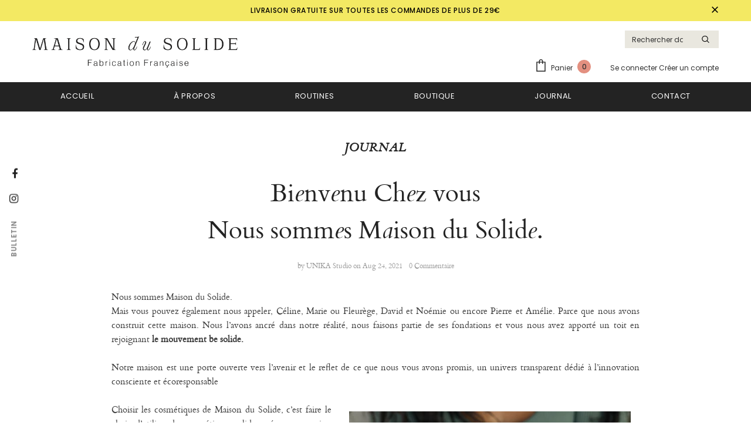

--- FILE ---
content_type: text/html; charset=utf-8
request_url: https://maisondusolide.com/blogs/journal/man-and-shaving
body_size: 60429
content:
  <!doctype html>
<!--[if lt IE 7]><html class="no-js lt-ie9 lt-ie8 lt-ie7" lang="en"> <![endif]-->
<!--[if IE 7]><html class="no-js lt-ie9 lt-ie8" lang="en"> <![endif]-->
<!--[if IE 8]><html class="no-js lt-ie9" lang="en"> <![endif]-->
<!--[if IE 9 ]><html class="ie9 no-js"> <![endif]-->
<!--[if (gt IE 9)|!(IE)]><!--> <html class="no-js"> <!--<![endif]-->
<head>
<meta name="p:domain_verify" content="ff1ac3ec336bfd9046d4bc151eb48941"/>
  
  <!-- Basic page needs ================================================== -->
  <meta charset="utf-8">
  <meta http-equiv="X-UA-Compatible" content="IE=edge,chrome=1">
	
  <!-- Title and description ================================================== -->
  <title>
  Bienvenu Chez vous Nous sommes Maison du Solide.
  </title>

  
  <meta name="description" content="Nous sommes Maison du Solide.Mais vous pouvez également nous appeler, Céline, Marie ou Fleurège, David et Noémie ou encore Pierre et Amélie. Parce que nous avons construit cette maison. Nous l’avons ancré dans notre réalité, nous faisons partie de ses fondations et vous nous avez apporté un toit en rejoignant le mouvem">
  

  <!-- Product meta ================================================== -->
  


  <meta property="og:type" content="article">
  <meta property="og:title" content="Bienvenu Chez vous Nous sommes Maison du Solide.">
  
  
    
    
    
  <meta property="og:image" content="http://cdn.shopify.com/s/files/1/0596/5024/4817/files/Blog-Pict_480x480.jpg?v=1639136638">
  <meta property="og:image:secure_url" content="https://cdn.shopify.com/s/files/1/0596/5024/4817/files/Blog-Pict_480x480.jpg?v=1639136638">
    
  


  <meta property="og:description" content="Nous sommes Maison du Solide.Mais vous pouvez également nous appeler, Céline, Marie ou Fleurège, David et Noémie ou encore Pierre et Amélie. Parce que nous avons construit cette maison. Nous l’avons ancré dans notre réalité, nous faisons partie de ses fondations et vous nous avez apporté un toit en rejoignant le mouvem">


  <meta property="og:url" content="https://maisondusolide.com/blogs/journal/man-and-shaving">
  <meta property="og:site_name" content="Maison du Solide">
  <!-- /snippets/twitter-card.liquid -->





  <meta name="twitter:card" content="summary">
  <meta name="twitter:title" content="Bienvenu Chez vous <br>Nous sommes Maison du Solide.">
  <meta name="twitter:description" content="Nous sommes Maison du Solide.Mais vous pouvez également nous appeler, Céline, Marie ou Fleurège, David et Noémie ou encore Pierre et Amélie. Parce que nous avons construit cette maison. Nous l’avons ancré dans notre réalité, nous faisons partie de ses fondations et vous nous avez apporté un toit en rejoignant le mouvement be solide. Notre maison est une porte ouverte vers l’avenir et le reflet de ce que nous vous avons promis, un univers transparent dédié à l’innovation consciente et écoresponsable Choisir les cosmétiques de Maison du Solide, c’est faire le choix d’utiliser des cosmétiques solides crées avec passion dans notre laboratoire en France. Des cosmétiques élaborés à partir de processus et d’ingrédients à faible impact sur l’environnement afin de nous assurer de prendre soin de vous et de notre planète. Solide, c’est le mot qui nous vient quand on pense">
  
  
    
    
    
  <meta property="twitter:image" content="http://cdn.shopify.com/s/files/1/0596/5024/4817/files/Blog-Pict_480x480.jpg?v=1639136638">
    
  



  <!-- Helpers ================================================== -->
  <link rel="canonical" href="https://maisondusolide.com/blogs/journal/man-and-shaving">
  <link canonical-shop-url="https://maisondusolide.com/">
  <meta name="viewport" content="width=device-width,initial-scale=1">
  <link rel="preload" href="//maisondusolide.com/cdn/shop/t/3/assets/vendor.min.css?v=72559489221033970801629415834" as="style">
  <link rel="preload" href="//maisondusolide.com/cdn/shop/t/3/assets/theme-styles.css?v=118733383482633559781629415874" as="style">
  <link rel="preload" href="//maisondusolide.com/cdn/shop/t/3/assets/theme-styles-responsive.css?v=95531373844839008771629415874" as="style">
  <link rel="preload" href="//maisondusolide.com/cdn/shop/t/3/assets/theme-settings.css?v=132213732609233936961632949864" as="style">
  <link rel="preload" href="//maisondusolide.com/cdn/shop/t/3/assets/header-05.css?v=24831908534956197621629415814" as="style">
  <link rel="preload" href="//maisondusolide.com/cdn/shop/t/3/assets/header-06.css?v=39403790197983613701629415815" as="style">
  <link rel="preload" href="//maisondusolide.com/cdn/shop/t/3/assets/header-07.css?v=179497373394023130801629415816" as="style">
  <link rel="preload" href="//maisondusolide.com/cdn/shop/t/3/assets/header-08.css?v=32205214482966257211629415817" as="style">
  <link rel="preload" href="//maisondusolide.com/cdn/shop/t/3/assets/footer-06.css?v=168631434235552965541629415799" as="style">
  <link rel="preload" href="//maisondusolide.com/cdn/shop/t/3/assets/footer-07.css?v=90865872129427641541629415800" as="style">
  <link rel="preload" href="//maisondusolide.com/cdn/shop/t/3/assets/footer-08.css?v=17161311055609253561629415801" as="style">
  <link rel="preload" href="//maisondusolide.com/cdn/shop/t/3/assets/footer-09.css?v=31723816694365087181629415802" as="style">
  <link rel="preload" href="//maisondusolide.com/cdn/shop/t/3/assets/product-skin.css?v=41436210070572299331629415830" as="style">
  <link rel="preload" href="//maisondusolide.com/cdn/shop/t/3/assets/layout_style_1170.css?v=2921510718573639591629415826" as="style">
  <link rel="preload" href="//maisondusolide.com/cdn/shop/t/3/assets/layout_style_fullwidth.css?v=139908533630461757151629415827" as="style">
  <link rel="preload" href="//maisondusolide.com/cdn/shop/t/3/assets/layout_style_flower.css?v=46301794337413993831629415826" as="style">
  <link rel="preload" href="//maisondusolide.com/cdn/shop/t/3/assets/layout_style_suppermarket.css?v=46640352603034677401629415828" as="style">
  <link rel="preload" href="//maisondusolide.com/cdn/shop/t/3/assets/layout_style_surfup.css?v=146903030293323909321629415828" as="style">
  <link rel="preload" href="//maisondusolide.com/cdn/shop/t/3/assets/product-supermarket.css?v=170335124466183254751629415830" as="style">
  <link rel="preload" href="//maisondusolide.com/cdn/shop/t/3/assets/jquery.min.js?v=56888366816115934351629415824" as="script">

  <!-- Favicon -->
  
  <link rel="shortcut icon" href="//maisondusolide.com/cdn/shop/files/favicon_32x32.png?v=1643173142" type="image/png">
  
  
  <!-- Styles -->
  <style>
    

        
        
        
        

        @font-face { font-display: swap;
  font-family: Poppins;
  font-weight: 400;
  font-style: normal;
  src: url("//maisondusolide.com/cdn/fonts/poppins/poppins_n4.0ba78fa5af9b0e1a374041b3ceaadf0a43b41362.woff2") format("woff2"),
       url("//maisondusolide.com/cdn/fonts/poppins/poppins_n4.214741a72ff2596839fc9760ee7a770386cf16ca.woff") format("woff");
}

        @font-face { font-display: swap;
  font-family: Poppins;
  font-weight: 500;
  font-style: normal;
  src: url("//maisondusolide.com/cdn/fonts/poppins/poppins_n5.ad5b4b72b59a00358afc706450c864c3c8323842.woff2") format("woff2"),
       url("//maisondusolide.com/cdn/fonts/poppins/poppins_n5.33757fdf985af2d24b32fcd84c9a09224d4b2c39.woff") format("woff");
}

        @font-face { font-display: swap;
  font-family: Poppins;
  font-weight: 600;
  font-style: normal;
  src: url("//maisondusolide.com/cdn/fonts/poppins/poppins_n6.aa29d4918bc243723d56b59572e18228ed0786f6.woff2") format("woff2"),
       url("//maisondusolide.com/cdn/fonts/poppins/poppins_n6.5f815d845fe073750885d5b7e619ee00e8111208.woff") format("woff");
}

        @font-face { font-display: swap;
  font-family: Poppins;
  font-weight: 700;
  font-style: normal;
  src: url("//maisondusolide.com/cdn/fonts/poppins/poppins_n7.56758dcf284489feb014a026f3727f2f20a54626.woff2") format("woff2"),
       url("//maisondusolide.com/cdn/fonts/poppins/poppins_n7.f34f55d9b3d3205d2cd6f64955ff4b36f0cfd8da.woff") format("woff");
}


		    

        
			      
        
    
    :root {
      --font_size: 12px;
      --font_size_minus1: 11px;
      --font_size_minus2: 10px;
      --font_size_minus3: 9px;
      --font_size_minus4: 8px;
      --font_size_plus1: 13px;
      --font_size_plus2: 14px;
      --font_size_plus3: 15px;
      --font_size_plus4: 16px;
      --font_size_plus5: 17px;
      --font_size_plus6: 18px;
      --font_size_plus7: 19px;
      --font_size_plus8: 20px;
      --font_size_plus9: 21px;
      --font_size_plus10: 22px;
      --font_size_plus11: 23px;
      --font_size_plus12: 24px;
      --font_size_plus13: 25px;
      --font_size_plus14: 26px;
      --font_size_plus16: 28px;
      --font_size_plus18: 30px;
      --font_size_plus21: 33px;
      --font_size_plus22: 34px;
      --font_size_plus23: 35px;
      --font_size_plus24: 36px;
      --font_size_plus33: 45px;

	  --fonts_name: Poppins,sans-serif;
	  --fonts_name_2: Poppins,sans-serif;

      /* Color */
      --body_bg: #ffffff;
      --body_color: #3c3c3c;
      --link_color: #363636;
      --link_color_hover: #232323;

      /* Breadcrumb */
      --breadcrumb_color : #999999;
      --breadcrumb_text_transform : capitalize;

      /* Header and Title */
      --page_title_font_size: 20px;
      --page_title_font_size_minus4: 16px;
      --page_title_font_size_plus5: 25px;
      --page_title_color: #232323;
      --page_title_text_align : left;

      /* Product  */
      --product_text_transform : none;
      --product_name_text_align : center;
      --color_title_pr: #232323;
      --color_title_pr_hover: #232323;
      --color_vendor : #232323;
      --sale_text : #ffffff;
      --bg_sale : #e39080;
      --custom_label_text : #ffffff;
      --custom_label_bg : #323232;
      --bundle_label_text : #ffffff;
      --bundle_label_bg : #232323;
      --new_label_text : #323232;
      --new_label_bg : #ffffff;
      --new_label_border : #f6f6f6;
      --sold_out_text : #ffffff;
      --bg_sold_out : #c1c1c1;
      --color_price: #232323;
      --color_price_sale: #e39080;
      --color_compare_price: #969696;
      --color_compare_product: #3c3c3c;
      
        --color_quick_view: rgba(255, 255, 255, 0.7);
        --bg_quick_view: rgba(0, 0, 0, 0.8);
      
      --color_wishlist: #232323;
      --bg_wishlist: #ffffff;
      --bg_wishlist_active: #ffe5e5;


      /* Button 1 */
      --background_1: #232323;
      --color_1 : #ffffff;
      --border_1 : #232323;

      /* Button 2 */
      --background_2: #ffffff;
      --color_2 : #232323;
      --border_2 : #232323;

      /* Button 3 */
      --background_3: #e39080;
      --color_3 : #ffffff;
      --border_3 : #e39080;

      /* Button Add To Cart */
      --color_add_to_cart : #fff;
      --border_add_to_cart : #000;
      --background_add_to_cart : #000;

      --color_add_to_cart_hover : #000;
      --border_add_to_cart_hover : #000;
      --background_add_to_cart_hover : #fff;


      /* Button */
      
        --button_font_family: Poppins,sans-serif;
      
      --button_font_size: px;
      --button_font_weight: ;
      --button_border_radius: px;
      --button_border_width: px;
      --button_border_style: ;
      --button_text_align: ;
      --button_text_transform: ;
      --button_letter_spacing: ;
      --button_padding_top: px;
      --button_padding_bottom: px;
      --button_padding_left: px;
      --button_padding_right: px;

      

      /* Border Color */
      --border_widget_title : #e0e0e0;
      --border_color_1 : #ebebeb;
      --border_color_2: #e7e7e7;
      --border_page_title: #eaeaea;
      --border_input: #cbcbcb;
      --border_checkbox: #d0d0d0;
      --border_dropdown: #dadada;
      --border_bt_sidebar : #f6f6f6;
      --color_ipt: #3c3c3c;
      --color_icon_drop: #6b6b6b;

      
      --color_slick_arrow: #323232;
      --color_border_slick_arrow: #323232;
      --color_bg_slick_arrow: #ffffff;
      

      /*color Mobile*/

      --color_menu_mb: #232323;
      --color_menu_level3: #3c3c3c;

      /* Mixin ================= */
      
          --padding_btn: 7px 15px 7px;
          --padding_btn_bundle: 10px 15px 8px 15px;
          --padding_btn_qv_add_to_cart: 12px 15px 10px;
          --font_size_btn: 13px;
          --letter_spacing_btn: .05em;
      

      
      
          --color-price-box: var(--color_compare_price);
      

      --color_review: #232323;
      --color_review_empty: #232323;

      --border-product-image: #e6e6e6;

      
      --border-radius-17: 17px;
      --border-radius-50: 50%;
      
    }
</style>
  <link href="//maisondusolide.com/cdn/shop/t/3/assets/vendor.min.css?v=72559489221033970801629415834" rel="stylesheet" type="text/css" media="all" />
<link href="//maisondusolide.com/cdn/shop/t/3/assets/theme-styles.css?v=118733383482633559781629415874" rel="stylesheet" type="text/css" media="all" />
<link href="//maisondusolide.com/cdn/shop/t/3/assets/theme-styles-responsive.css?v=95531373844839008771629415874" rel="stylesheet" type="text/css" media="all" />
<link href="//maisondusolide.com/cdn/shop/t/3/assets/theme-settings.css?v=132213732609233936961632949864" rel="stylesheet" type="text/css" media="all" />




































  
   <!-- Scripts -->
  <script src="//maisondusolide.com/cdn/shop/t/3/assets/jquery.min.js?v=56888366816115934351629415824" type="text/javascript"></script>
<script src="//maisondusolide.com/cdn/shop/t/3/assets/jquery-cookie.min.js?v=72365755745404048181629415823" type="text/javascript"></script>
<script src="//maisondusolide.com/cdn/shop/t/3/assets/lazysizes.min.js?v=84414966064882348651629415828" type="text/javascript"></script>

<script>
  	window.lazySizesConfig = window.lazySizesConfig || {};
    lazySizesConfig.loadMode = 1;
    window.lazySizesConfig.init = false;
    lazySizes.init();
  
    window.ajax_cart = "upsell";
    window.money_format = "€{{amount_with_comma_separator}}";//"€{{amount_with_comma_separator}} EUR";
    window.shop_currency = "EUR";
    window.show_multiple_currencies = false;
    window.use_color_swatch = true;
    window.color_swatch_style = "variant";
    window.enable_sidebar_multiple_choice = true;
    window.file_url = "//maisondusolide.com/cdn/shop/files/?v=5548";
    window.asset_url = "";
    window.router = "";
    window.swatch_recently = "color";
    window.label_sale = "discount_sale";
    window.layout_style = "layout_style_1";
    window.product_style = "default";
    window.category_style = "no_sidebar";
    window.layout_body = "default";
    
    window.inventory_text = {
        in_stock: "En stock",
        many_in_stock: "Beaucoup en stock",
        out_of_stock: "Rupture de stock",
        add_to_cart: "Ajouter au panier",
        add_all_to_cart: "Ajouter tout au panier",
        sold_out: "Épuisé",
        select_options : "Sélectionnez les options",
        unavailable: "Non disponible",
        view_all_collection: "",
        no_more_product: "",
        show_options: "Afficher les variantes",
        hide_options: "Masquer les variantes",
        adding : "Ajouter",
        thank_you : "Merci",
        add_more : "Ajouter plus",
        cart_feedback : "Ajoutée",
        add_wishlist : "",
        remove_wishlist : "",
        add_wishlist_1 : "",
        remove_wishlist_1 : "",
        previous: "",
        next: "",
      	pre_order : "Pré-commander",
        hotStock: "",
        view_more: "",
        view_less : "",
        show_more: "",
        show_less : "",
        days : "",
        hours : "",
        mins : "",
        secs : "",

        customlabel: "Étiquette personnalisée",
        newlabel: "Nouvelle",
        salelabel: "Vente",
        soldoutlabel: "Épuisé",
        bundlelabel: "Empaqueter",

        message_compare : "",
        message_iscart : "est ajouté à votre panier.",

        add_compare : "",
        remove_compare : "",
        remove: "Retirer",
        warning_quantity: "Quantité maximale",
    };
    window.multi_lang = false;
    window.infinity_scroll_feature = true;
    window.newsletter_popup = true;
    window.hidden_newsletter = false;
    window.option_ptoduct1 = "size";
    window.option_ptoduct2 = "color";
    window.option_ptoduct3 = "option 3"

    /* Free Shipping Message */
    window.free_shipping_color1 = "#F44336";  
    window.free_shipping_color2 = "#FF9800";
    window.free_shipping_color3 = "#69c69c";
    window.free_shipping_price = 30;
    window.free_shipping_text = {
        free_shipping_message_1: "Vous bénéficiez de la livraison gratuite !",
        free_shipping_message_2:"Il manque ",
        free_shipping_message_3: "pour profiter de la",
        free_shipping_message_4: "livraison gratuite",
        free_shipping_1: "gratuite",
        free_shipping_2: "À déterminer",
    }

</script>
<script data-logos-src="//maisondusolide.com/cdn/shop/t/3/assets/features-icons.svg?v=5548" id="mcjs">!function(c,h,i,m,p){m=c.createElement(h),p=c.getElementsByTagName(h)[0],m.async=1,m.src=i,p.parentNode.insertBefore(m,p)}(document,"script","https://chimpstatic.com/mcjs-connected/js/users/a7940ba6241a2a68f77685419/a900d9736aeec02d1da12a731.js");</script>

  <!-- Header hook for plugins ================================ -->
  <script src="https://smarteucookiebanner.upsell-apps.com/gdpr_adapter.js?shop=maison-du-solide.myshopify.com" type="application/javascript"></script>
  <script>window.performance && window.performance.mark && window.performance.mark('shopify.content_for_header.start');</script><meta name="facebook-domain-verification" content="ak4feqj6jnstjc950on43bsbpq45nm">
<meta name="facebook-domain-verification" content="a99obj2airnri8yzlbuurv0f4rpjmd">
<meta name="google-site-verification" content="1kalkFUBCWy5F-SNTFdBIuI21rYE_DG1Cs63p2OXgnQ">
<meta id="shopify-digital-wallet" name="shopify-digital-wallet" content="/59650244817/digital_wallets/dialog">
<link rel="alternate" type="application/atom+xml" title="Feed" href="/blogs/journal.atom" />
<script async="async" src="/checkouts/internal/preloads.js?locale=fr-FR"></script>
<script id="shopify-features" type="application/json">{"accessToken":"02cd0574fdfb9f1cf859c4b68b923987","betas":["rich-media-storefront-analytics"],"domain":"maisondusolide.com","predictiveSearch":true,"shopId":59650244817,"locale":"fr"}</script>
<script>var Shopify = Shopify || {};
Shopify.shop = "maison-du-solide.myshopify.com";
Shopify.locale = "fr";
Shopify.currency = {"active":"EUR","rate":"1.0"};
Shopify.country = "FR";
Shopify.theme = {"name":"Maison Dev","id":125703422161,"schema_name":"Ella","schema_version":"4.5.0","theme_store_id":null,"role":"main"};
Shopify.theme.handle = "null";
Shopify.theme.style = {"id":null,"handle":null};
Shopify.cdnHost = "maisondusolide.com/cdn";
Shopify.routes = Shopify.routes || {};
Shopify.routes.root = "/";</script>
<script type="module">!function(o){(o.Shopify=o.Shopify||{}).modules=!0}(window);</script>
<script>!function(o){function n(){var o=[];function n(){o.push(Array.prototype.slice.apply(arguments))}return n.q=o,n}var t=o.Shopify=o.Shopify||{};t.loadFeatures=n(),t.autoloadFeatures=n()}(window);</script>
<script id="shop-js-analytics" type="application/json">{"pageType":"article"}</script>
<script defer="defer" async type="module" src="//maisondusolide.com/cdn/shopifycloud/shop-js/modules/v2/client.init-shop-cart-sync_INwxTpsh.fr.esm.js"></script>
<script defer="defer" async type="module" src="//maisondusolide.com/cdn/shopifycloud/shop-js/modules/v2/chunk.common_YNAa1F1g.esm.js"></script>
<script type="module">
  await import("//maisondusolide.com/cdn/shopifycloud/shop-js/modules/v2/client.init-shop-cart-sync_INwxTpsh.fr.esm.js");
await import("//maisondusolide.com/cdn/shopifycloud/shop-js/modules/v2/chunk.common_YNAa1F1g.esm.js");

  window.Shopify.SignInWithShop?.initShopCartSync?.({"fedCMEnabled":true,"windoidEnabled":true});

</script>
<script>(function() {
  var isLoaded = false;
  function asyncLoad() {
    if (isLoaded) return;
    isLoaded = true;
    var urls = ["https:\/\/chimpstatic.com\/mcjs-connected\/js\/users\/a7940ba6241a2a68f77685419\/26cb6215680a32ef23436dba3.js?shop=maison-du-solide.myshopify.com","https:\/\/a.mailmunch.co\/widgets\/site-954639-447dc8d526fa85a04c60533c4d9c6e22e3c1f46d.js?shop=maison-du-solide.myshopify.com","https:\/\/instafeed.nfcube.com\/cdn\/b871155dfaffe7906bfe97bc6e864e4e.js?shop=maison-du-solide.myshopify.com","https:\/\/cdn.autoketing.org\/sdk-cdn\/recommended\/dist\/top-pin-embed.js?t1999=1675987818131515843\u0026shop=maison-du-solide.myshopify.com"];
    for (var i = 0; i < urls.length; i++) {
      var s = document.createElement('script');
      s.type = 'text/javascript';
      s.async = true;
      s.src = urls[i];
      var x = document.getElementsByTagName('script')[0];
      x.parentNode.insertBefore(s, x);
    }
  };
  if(window.attachEvent) {
    window.attachEvent('onload', asyncLoad);
  } else {
    window.addEventListener('load', asyncLoad, false);
  }
})();</script>
<script id="__st">var __st={"a":59650244817,"offset":3600,"reqid":"e5e307af-f004-4465-8a71-8b1b6b0f3944-1769025832","pageurl":"maisondusolide.com\/blogs\/journal\/man-and-shaving","s":"articles-555950702801","u":"6ae59e903a03","p":"article","rtyp":"article","rid":555950702801};</script>
<script>window.ShopifyPaypalV4VisibilityTracking = true;</script>
<script id="captcha-bootstrap">!function(){'use strict';const t='contact',e='account',n='new_comment',o=[[t,t],['blogs',n],['comments',n],[t,'customer']],c=[[e,'customer_login'],[e,'guest_login'],[e,'recover_customer_password'],[e,'create_customer']],r=t=>t.map((([t,e])=>`form[action*='/${t}']:not([data-nocaptcha='true']) input[name='form_type'][value='${e}']`)).join(','),a=t=>()=>t?[...document.querySelectorAll(t)].map((t=>t.form)):[];function s(){const t=[...o],e=r(t);return a(e)}const i='password',u='form_key',d=['recaptcha-v3-token','g-recaptcha-response','h-captcha-response',i],f=()=>{try{return window.sessionStorage}catch{return}},m='__shopify_v',_=t=>t.elements[u];function p(t,e,n=!1){try{const o=window.sessionStorage,c=JSON.parse(o.getItem(e)),{data:r}=function(t){const{data:e,action:n}=t;return t[m]||n?{data:e,action:n}:{data:t,action:n}}(c);for(const[e,n]of Object.entries(r))t.elements[e]&&(t.elements[e].value=n);n&&o.removeItem(e)}catch(o){console.error('form repopulation failed',{error:o})}}const l='form_type',E='cptcha';function T(t){t.dataset[E]=!0}const w=window,h=w.document,L='Shopify',v='ce_forms',y='captcha';let A=!1;((t,e)=>{const n=(g='f06e6c50-85a8-45c8-87d0-21a2b65856fe',I='https://cdn.shopify.com/shopifycloud/storefront-forms-hcaptcha/ce_storefront_forms_captcha_hcaptcha.v1.5.2.iife.js',D={infoText:'Protégé par hCaptcha',privacyText:'Confidentialité',termsText:'Conditions'},(t,e,n)=>{const o=w[L][v],c=o.bindForm;if(c)return c(t,g,e,D).then(n);var r;o.q.push([[t,g,e,D],n]),r=I,A||(h.body.append(Object.assign(h.createElement('script'),{id:'captcha-provider',async:!0,src:r})),A=!0)});var g,I,D;w[L]=w[L]||{},w[L][v]=w[L][v]||{},w[L][v].q=[],w[L][y]=w[L][y]||{},w[L][y].protect=function(t,e){n(t,void 0,e),T(t)},Object.freeze(w[L][y]),function(t,e,n,w,h,L){const[v,y,A,g]=function(t,e,n){const i=e?o:[],u=t?c:[],d=[...i,...u],f=r(d),m=r(i),_=r(d.filter((([t,e])=>n.includes(e))));return[a(f),a(m),a(_),s()]}(w,h,L),I=t=>{const e=t.target;return e instanceof HTMLFormElement?e:e&&e.form},D=t=>v().includes(t);t.addEventListener('submit',(t=>{const e=I(t);if(!e)return;const n=D(e)&&!e.dataset.hcaptchaBound&&!e.dataset.recaptchaBound,o=_(e),c=g().includes(e)&&(!o||!o.value);(n||c)&&t.preventDefault(),c&&!n&&(function(t){try{if(!f())return;!function(t){const e=f();if(!e)return;const n=_(t);if(!n)return;const o=n.value;o&&e.removeItem(o)}(t);const e=Array.from(Array(32),(()=>Math.random().toString(36)[2])).join('');!function(t,e){_(t)||t.append(Object.assign(document.createElement('input'),{type:'hidden',name:u})),t.elements[u].value=e}(t,e),function(t,e){const n=f();if(!n)return;const o=[...t.querySelectorAll(`input[type='${i}']`)].map((({name:t})=>t)),c=[...d,...o],r={};for(const[a,s]of new FormData(t).entries())c.includes(a)||(r[a]=s);n.setItem(e,JSON.stringify({[m]:1,action:t.action,data:r}))}(t,e)}catch(e){console.error('failed to persist form',e)}}(e),e.submit())}));const S=(t,e)=>{t&&!t.dataset[E]&&(n(t,e.some((e=>e===t))),T(t))};for(const o of['focusin','change'])t.addEventListener(o,(t=>{const e=I(t);D(e)&&S(e,y())}));const B=e.get('form_key'),M=e.get(l),P=B&&M;t.addEventListener('DOMContentLoaded',(()=>{const t=y();if(P)for(const e of t)e.elements[l].value===M&&p(e,B);[...new Set([...A(),...v().filter((t=>'true'===t.dataset.shopifyCaptcha))])].forEach((e=>S(e,t)))}))}(h,new URLSearchParams(w.location.search),n,t,e,['guest_login'])})(!0,!0)}();</script>
<script integrity="sha256-4kQ18oKyAcykRKYeNunJcIwy7WH5gtpwJnB7kiuLZ1E=" data-source-attribution="shopify.loadfeatures" defer="defer" src="//maisondusolide.com/cdn/shopifycloud/storefront/assets/storefront/load_feature-a0a9edcb.js" crossorigin="anonymous"></script>
<script data-source-attribution="shopify.dynamic_checkout.dynamic.init">var Shopify=Shopify||{};Shopify.PaymentButton=Shopify.PaymentButton||{isStorefrontPortableWallets:!0,init:function(){window.Shopify.PaymentButton.init=function(){};var t=document.createElement("script");t.src="https://maisondusolide.com/cdn/shopifycloud/portable-wallets/latest/portable-wallets.fr.js",t.type="module",document.head.appendChild(t)}};
</script>
<script data-source-attribution="shopify.dynamic_checkout.buyer_consent">
  function portableWalletsHideBuyerConsent(e){var t=document.getElementById("shopify-buyer-consent"),n=document.getElementById("shopify-subscription-policy-button");t&&n&&(t.classList.add("hidden"),t.setAttribute("aria-hidden","true"),n.removeEventListener("click",e))}function portableWalletsShowBuyerConsent(e){var t=document.getElementById("shopify-buyer-consent"),n=document.getElementById("shopify-subscription-policy-button");t&&n&&(t.classList.remove("hidden"),t.removeAttribute("aria-hidden"),n.addEventListener("click",e))}window.Shopify?.PaymentButton&&(window.Shopify.PaymentButton.hideBuyerConsent=portableWalletsHideBuyerConsent,window.Shopify.PaymentButton.showBuyerConsent=portableWalletsShowBuyerConsent);
</script>
<script data-source-attribution="shopify.dynamic_checkout.cart.bootstrap">document.addEventListener("DOMContentLoaded",(function(){function t(){return document.querySelector("shopify-accelerated-checkout-cart, shopify-accelerated-checkout")}if(t())Shopify.PaymentButton.init();else{new MutationObserver((function(e,n){t()&&(Shopify.PaymentButton.init(),n.disconnect())})).observe(document.body,{childList:!0,subtree:!0})}}));
</script>
<script id='scb4127' type='text/javascript' async='' src='https://maisondusolide.com/cdn/shopifycloud/privacy-banner/storefront-banner.js'></script>
<script>window.performance && window.performance.mark && window.performance.mark('shopify.content_for_header.end');</script>


  <!--[if lt IE 9]>
  <script src="//html5shiv.googlecode.com/svn/trunk/html5.js" type="text/javascript"></script>
  <![endif]-->

  
  
  

  <script>

    Shopify.productOptionsMap = {};
    Shopify.quickViewOptionsMap = {};

    Shopify.updateOptionsInSelector = function(selectorIndex, wrapperSlt) {
        Shopify.optionsMap = wrapperSlt === '.product' ? Shopify.productOptionsMap : Shopify.quickViewOptionsMap;

        switch (selectorIndex) {
            case 0:
                var key = 'root';
                var selector = $(wrapperSlt + ' .single-option-selector:eq(0)');
                break;
            case 1:
                var key = $(wrapperSlt + ' .single-option-selector:eq(0)').val();
                var selector = $(wrapperSlt + ' .single-option-selector:eq(1)');
                break;
            case 2:
                var key = $(wrapperSlt + ' .single-option-selector:eq(0)').val();
                key += ' / ' + $(wrapperSlt + ' .single-option-selector:eq(1)').val();
                var selector = $(wrapperSlt + ' .single-option-selector:eq(2)');
        }

        var initialValue = selector.val();
        selector.empty();

        var availableOptions = Shopify.optionsMap[key];

        if (availableOptions && availableOptions.length) {
            for (var i = 0; i < availableOptions.length; i++) {
                var option = availableOptions[i].replace('-sold-out','');
                var newOption = $('<option></option>').val(option).html(option);

                selector.append(newOption);
            }

            $(wrapperSlt + ' .swatch[data-option-index="' + selectorIndex + '"] .swatch-element').each(function() {
                // debugger;
                if ($.inArray($(this).attr('data-value'), availableOptions) !== -1) {
                    $(this).addClass('available').removeClass('soldout').find(':radio').prop('disabled',false).prop('checked',true);
                }
                else {
                    if ($.inArray($(this).attr('data-value') + '-sold-out', availableOptions) !== -1) {
                        $(this).addClass('available').addClass('soldout').find(':radio').prop('disabled',false).prop('checked',true);
                    } else {
                        $(this).removeClass('available').addClass('soldout').find(':radio').prop('disabled',true).prop('checked',false);
                    }
                    
                }
            });

            if ($.inArray(initialValue, availableOptions) !== -1) {
                selector.val(initialValue);
            }

            selector.trigger('change');
        };
    };

    Shopify.linkOptionSelectors = function(product, wrapperSlt, check) {
        // Building our mapping object.
        Shopify.optionsMap = wrapperSlt === '.product' ? Shopify.productOptionsMap : Shopify.quickViewOptionsMap;
        var arr_1= [],
            arr_2= [],
            arr_3= [];

        Shopify.optionsMap['root'] == [];
        for (var i = 0; i < product.variants.length; i++) {
            var variant = product.variants[i];
            if (variant) {
                var key1 = variant.option1;
                var key2 = variant.option1 + ' / ' + variant.option2;
                Shopify.optionsMap[key1] = [];
                Shopify.optionsMap[key2] = [];
            }
        }
        for (var i = 0; i < product.variants.length; i++) {
            var variant = product.variants[i];
            if (variant) {
                if (window.use_color_swatch) {
                    if (variant.available) {
                        // Gathering values for the 1st drop-down.
                        Shopify.optionsMap['root'] = Shopify.optionsMap['root'] || [];

                        // if ($.inArray(variant.option1 + '-sold-out', Shopify.optionsMap['root']) !== -1) {
                        //     Shopify.optionsMap['root'].pop();
                        // } 

                        arr_1.push(variant.option1);
                        arr_1 = $.unique(arr_1);

                        Shopify.optionsMap['root'].push(variant.option1);

                        Shopify.optionsMap['root'] = Shopify.uniq(Shopify.optionsMap['root']);

                        // Gathering values for the 2nd drop-down.
                        if (product.options.length > 1) {
                        var key = variant.option1;
                            Shopify.optionsMap[key] = Shopify.optionsMap[key] || [];
                            // if ($.inArray(variant.option2 + '-sold-out', Shopify.optionsMap[key]) !== -1) {
                            //     Shopify.optionsMap[key].pop();
                            // } 
                            Shopify.optionsMap[key].push(variant.option2);
                            if ($.inArray(variant.option2, arr_2) === -1) {
                                arr_2.push(variant.option2);
                                arr_2 = $.unique(arr_2);
                            }
                            Shopify.optionsMap[key] = Shopify.uniq(Shopify.optionsMap[key]);
                        }

                        // Gathering values for the 3rd drop-down.
                        if (product.options.length === 3) {
                            var key = variant.option1 + ' / ' + variant.option2;
                            Shopify.optionsMap[key] = Shopify.optionsMap[key] || [];
                            Shopify.optionsMap[key].push(variant.option3);

                            if ($.inArray(variant.option3, arr_3) === -1) {
                                arr_3.push(variant.option3);
                                arr_3 = $.unique(arr_3);
                            }
                            
                            Shopify.optionsMap[key] = Shopify.uniq(Shopify.optionsMap[key]);
                        }
                    } else {
                        // Gathering values for the 1st drop-down.
                        Shopify.optionsMap['root'] = Shopify.optionsMap['root'] || [];
                        if ($.inArray(variant.option1, arr_1) === -1) {
                            Shopify.optionsMap['root'].push(variant.option1 + '-sold-out');
                        }
                        
                        Shopify.optionsMap['root'] = Shopify.uniq(Shopify.optionsMap['root']);

                        // Gathering values for the 2nd drop-down.
                        if (product.options.length > 1) {
                            var key = variant.option1;
                            Shopify.optionsMap[key] = Shopify.optionsMap[key] || [];
                            // Shopify.optionsMap[key].push(variant.option2);

                            // if ($.inArray(variant.option2, arr_2) === -1) {
                                Shopify.optionsMap[key].push(variant.option2 + '-sold-out');
                            // }
                            
                            Shopify.optionsMap[key] = Shopify.uniq(Shopify.optionsMap[key]);
                        }

                        // Gathering values for the 3rd drop-down.
                        if (product.options.length === 3) {
                            var key = variant.option1 + ' / ' + variant.option2;
                            Shopify.optionsMap[key] = Shopify.optionsMap[key] || [];
//                             if ($.inArray(variant.option3, arr_3) === -1) {
                                Shopify.optionsMap[key].push(variant.option3 + '-sold-out');
//                             }
                            Shopify.optionsMap[key] = Shopify.uniq(Shopify.optionsMap[key]);
                        }

                    }
                } else {
                    // Gathering values for the 1st drop-down.
                    if (check) {
                        if (variant.available) {
                            Shopify.optionsMap['root'] = Shopify.optionsMap['root'] || [];
                            Shopify.optionsMap['root'].push(variant.option1);
                            Shopify.optionsMap['root'] = Shopify.uniq(Shopify.optionsMap['root']);

                            // Gathering values for the 2nd drop-down.
                            if (product.options.length > 1) {
                            var key = variant.option1;
                                Shopify.optionsMap[key] = Shopify.optionsMap[key] || [];
                                Shopify.optionsMap[key].push(variant.option2);
                                Shopify.optionsMap[key] = Shopify.uniq(Shopify.optionsMap[key]);
                            }

                            // Gathering values for the 3rd drop-down.
                            if (product.options.length === 3) {
                                var key = variant.option1 + ' / ' + variant.option2;
                                Shopify.optionsMap[key] = Shopify.optionsMap[key] || [];
                                Shopify.optionsMap[key].push(variant.option3);
                                Shopify.optionsMap[key] = Shopify.uniq(Shopify.optionsMap[key]);
                            }
                        }
                    } else {
                        Shopify.optionsMap['root'] = Shopify.optionsMap['root'] || [];

                        Shopify.optionsMap['root'].push(variant.option1);
                        Shopify.optionsMap['root'] = Shopify.uniq(Shopify.optionsMap['root']);

                        // Gathering values for the 2nd drop-down.
                        if (product.options.length > 1) {
                        var key = variant.option1;
                            Shopify.optionsMap[key] = Shopify.optionsMap[key] || [];
                            Shopify.optionsMap[key].push(variant.option2);
                            Shopify.optionsMap[key] = Shopify.uniq(Shopify.optionsMap[key]);
                        }

                        // Gathering values for the 3rd drop-down.
                        if (product.options.length === 3) {
                            var key = variant.option1 + ' / ' + variant.option2;
                            Shopify.optionsMap[key] = Shopify.optionsMap[key] || [];
                            Shopify.optionsMap[key].push(variant.option3);
                            Shopify.optionsMap[key] = Shopify.uniq(Shopify.optionsMap[key]);
                        }
                    }
                    
                }
            }
        };

        // Update options right away.
        Shopify.updateOptionsInSelector(0, wrapperSlt);

        if (product.options.length > 1) Shopify.updateOptionsInSelector(1, wrapperSlt);
        if (product.options.length === 3) Shopify.updateOptionsInSelector(2, wrapperSlt);

        // When there is an update in the first dropdown.
        $(wrapperSlt + " .single-option-selector:eq(0)").change(function() {
            Shopify.updateOptionsInSelector(1, wrapperSlt);
            if (product.options.length === 3) Shopify.updateOptionsInSelector(2, wrapperSlt);
            return true;
        });

        // When there is an update in the second dropdown.
        $(wrapperSlt + " .single-option-selector:eq(1)").change(function() {
            if (product.options.length === 3) Shopify.updateOptionsInSelector(2, wrapperSlt);
            return true;
        });
    };
</script>
  

  <link rel="stylesheet" href="//maisondusolide.com/cdn/shop/t/3/assets/custom-style.css?v=79367895583376223301652069848" type="text/css">
  <script src="//maisondusolide.com/cdn/shop/t/3/assets/custom.js?v=122556953288333315071638936414" type="text/javascript"></script>

  <script id="mcjs">!function(c,h,i,m,p){m=c.createElement(h),p=c.getElementsByTagName(h)[0],m.async=1,m.src=i,p.parentNode.insertBefore(m,p)}(document,"script","https://chimpstatic.com/mcjs-connected/js/users/a7940ba6241a2a68f77685419/02f50bb2c355765643731cd47.js");</script>

<!-- "snippets/booster-common.liquid" was not rendered, the associated app was uninstalled -->


<script id="sca_fg_cart_ShowGiftAsProductTemplate" type="text/template">
  
  <div class="item not-sca-qv" id="sca-freegift-{{productID}}">
    <a class="close_box" style="display: none;position: absolute;top:5px;right: 10px;font-size: 22px;font-weight: bold;cursor: pointer;text-decoration:none;color: #aaa;">×</a>
    <a href="/products/{{productHandle}}" target="_blank"><img style="margin-left: auto; margin-right: auto; width: 50%;" class="lazyOwl" data-src="{{productImageURL}}"></a>
    <div class="sca-product-shop">
      <div class="review-summary3">
        <div class="yotpo bottomLine" style="text-align:center"
          data-product-id="{{productID}}"
          data-product-models="{{productID}}"
          data-name="{{productTitle}}"
          data-url="/products/{{productHandle}}">
        </div>
      </div>
      <div class="f-fix"><span class="sca-product-title" style="white-space: nowrap;color:#000;{{showfgTitle}}">{{productTitle}}</span>
          <div id="product-variants-{{productID}}">
            <div class="sca-price" id="price-field-{{productID}}">
              <span class="sca-old-price">{{variant_compare_at_price}}</span>
              <span class="sca-special-price">{{variant_price}}</span>
            </div>
            <div id="stay-content-sca-freegift-{{productID}}" class="sca-fg-cart-item">
              <a class="close_box" style="display: none;position: absolute;top:5px;right: 10px;font-size: 22px;font-weight: bold;cursor: pointer;text-decoration:none;color: #aaa;">×</a>
              <select id="product-select-{{productID}}" name="id" style="display: none">
                {{optionVariantData}}
              </select>
            </div>
          </div>
          <button type='button' id="sca-btn-select-{{productID}}" class="sca-button" onclick="onclickSelect_{{productID}}();"><span>{{SelectButton}}</span></button>
          <button type='button' id="sca-btn-{{productID}}" class="sca-button" style="display: none"><span>{{AddToCartButton}}</span></button>
      </div>
    </div>
  </div>
  
</script>
<script id = "sca_fg_cart_ShowGiftAsProductScriptTemplate" type="text/template">
  
  
    var selectCallback_{{productID}}=function(t,a){if(t?(t.available?(SECOMAPP.jQuery("#sca-btn-{{productID}}").removeClass("disabled").removeAttr("disabled").html("<span>{{AddToCartButton}}</span>").fadeTo(200,1),SECOMAPP.jQuery("#sca-btn-{{productID}}").unbind("click"),SECOMAPP.jQuery("#sca-btn-{{productID}}").click(SECOMAPP.jQuery.proxy(function(){SECOMAPP.addGiftToCart(t.id,1)},t))):SECOMAPP.jQuery("#sca-btn-{{productID}}").html("<span>{{UnavailableButton}}</span>").addClass("disabled").attr("disabled","disabled").fadeTo(200,.5),t.compare_at_price>t.price?SECOMAPP.jQuery("#price-field-{{productID}}").html("<span class='sca-old-price'>"+SECOMAPP.formatMoney(t.compare_at_price)+"</span>&nbsp;<s class='sca-special-price'>"+SECOMAPP.formatMoney(t.price)+"</s>"):SECOMAPP.jQuery("#price-field-{{productID}}").html("<span class='sca-special-price'>"+SECOMAPP.formatMoney(t.price)+"</span>")):SECOMAPP.jQuery("#sca-btn-{{productID}}").html("<span>{{UnavailableButton}}</span>").addClass("disabled").attr("disabled","disabled").fadeTo(200,.5),t&&t.featured_image){var e=SECOMAPP.jQuery("#sca-freegift-{{productID}} img"),_=t.featured_image,c=e[0];Shopify.Image.switchImage(_,c,function(t,a,e){SECOMAPP.jQuery(e).parents("a").attr("href",t),SECOMAPP.jQuery(e).attr("src",t)})}},onclickSelect_{{productID}}=function(t){SECOMAPP.jQuery.getJSON("/products/{{productHandle}}.js",{_:(new Date).getTime()},function(t){SECOMAPP.jQuery(".owl-item #sca-freegift-{{productID}} span.sca-product-title").html(t.title);var e=[];SECOMAPP.jQuery.each(t.options,function(t,a){e[t]=a.name}),t.options=e;for(var a={{variantsGiftList}},_={{mainVariantsList}},c=t.variants.length-1;-1<c;c--)a.indexOf(t.variants[c].id)<0&&_.indexOf(t.variants[c].id)<0&&t.variants.splice(c,1);for(var o=_.length-1;-1<o;o--){var i=a[o],r=_[o],n=-1,s=-1;for(c=t.variants.length-1;-1<c;c--)t.variants[c].id==i?n=c:t.variants[c].id==r&&(s=c);-1<n&&-1<s&n!==s?("undefined"!=typeof SECOMAPP&&void 0!==SECOMAPP.fgsettings&&!0===SECOMAPP.fgsettings.sca_sync_gift&&void 0!==SECOMAPP.fgsettings.sca_fg_gift_variant_quantity_format&&"equal_original_inventory"===SECOMAPP.fgsettings.sca_fg_gift_variant_quantity_format&&(t.variants[n].available=t.variants[s].available,t.variants[n].inventory_management=t.variants[s].inventory_management),t.variants[n].option1=t.variants[s].option1,t.variants[n].options[0].name=t.variants[s].options[0].name,t.variants[n].options[1]&&(t.variants[n].options[1].name=t.variants[s].options[1].name,t.variants[n].option2=t.variants[s].option2),t.variants[n].options[2]&&(t.variants[n].options[2].name=t.variants[s].options[2].name,t.variants[n].option3=t.variants[s].option3),t.variants[n].title=t.variants[s].title,t.variants[n].name=t.variants[s].name,t.variants[n].public_title=t.variants[s].public_title,t.variants.splice(s,1)):(t.variants[s].id=i,t.variants[s].compare_at_price||(t.variants[s].compare_at_price=t.variants[s].price),t.variants[s].price=SECOMAPP.fgdata.giftid_price_mapping[i])}SECOMAPP.jQuery("#sca-btn-select-{{productID}}").hide(),SECOMAPP.jQuery("#product-select-{{productID}}").show(),SECOMAPP.jQuery("#sca-btn-{{productID}}").show(),SECOMAPP.jQuery("#stay-content-sca-freegift-{{productID}} .close_box").show(),SECOMAPP.jQuery("#stay-content-sca-freegift-{{productID}} .close_box").click(function(){SECOMAPP.jQuery("#stay-content-sca-freegift-{{productID}}").hide(),SECOMAPP.jQuery("#sca-btn-{{productID}}").hide(),SECOMAPP.jQuery("#sca-btn-select-{{productID}}").show()}),onclickSelect_{{productID}}=function(){SECOMAPP.jQuery("#stay-content-sca-freegift-{{productID}}").show(),SECOMAPP.jQuery("#sca-btn-{{productID}}").show(),SECOMAPP.jQuery("#sca-btn-select-{{productID}}").hide()},1==t.variants.length?(-1!==t.variants[0].title.indexOf("Default")&&SECOMAPP.jQuery("#sca-freegift-{{productID}} .selector-wrapper").hide(),1==t.variants[0].available&&(SECOMAPP.jQuery("#sca-btn-{{productID}}").show(),SECOMAPP.jQuery("#sca-btn-select-{{productID}}").hide(),SECOMAPP.jQuery("#sca-btn-{{productID}}").removeClass("disabled").removeAttr("disabled").html("<span>{{AddToCartButton}}</span>").fadeTo(200,1),SECOMAPP.jQuery("#sca-btn-{{productID}}").unbind("click"),SECOMAPP.jQuery("#sca-btn-{{productID}}").click(SECOMAPP.jQuery.proxy(function(){SECOMAPP.addGiftToCart(t.variants[0].id,1)},t)))):(new Shopify.OptionSelectors("product-select-{{productID}}",{product:t,onVariantSelected:selectCallback_{{productID}},enableHistoryState:!0}),SECOMAPP.jQuery("#stay-content-sca-freegift-{{productID}}").show(),SECOMAPP.jQuery("#stay-content-sca-freegift-{{productID}}").focus())})};1=={{variantsGiftList}}.length&&onclickSelect_{{productID}}();
  
</script>

<script id="sca_fg_cart_ShowGiftAsVariantTemplate" type="text/template">
  
  <div class="item not-sca-qv" id="sca-freegift-{{variantID}}">
    <a href="/products/{{productHandle}}?variant={{originalVariantID}}" target="_blank"><img style="margin-left: auto; margin-right: auto; width: 50%;" class="lazyOwl" data-src="{{variantImageURL}}"></a>
    <div class="sca-product-shop">
      <div class="review-summary3">
        <div class="yotpo bottomLine" style="text-align:center"
          data-product-id="{{productID}}"
          data-product-models="{{productID}}"
          data-name="{{productTitle}}"
          data-url="/products/{{productHandle}}">
        </div>
      </div>
      <div class="f-fix">
        <span class="sca-product-title" style="white-space: nowrap;color:#000;">{{variantTitle}}</span>
        <div class="sca-price">
          <span class="sca-old-price">{{variant_compare_at_price}}</span>
          <span class="sca-special-price">{{variant_price}}</span>
        </div>
        <button type="button" id="sca-btn{{variantID}}" class="sca-button" onclick="SECOMAPP.addGiftToCart({{variantID}},1);">
          <span>{{AddToCartButton}}</span>
        </button>
      </div>
    </div>
  </div>
  
</script>

<script id="sca_fg_prod_GiftList" type="text/template">
  
  <a style="text-decoration: none !important" id ="{{giftShowID}}" class="product-image freegif-product-image freegift-info-{{giftShowID}}"
     title="{{giftTitle}}" href="/products/{{productsHandle}}">
    <img class="not-sca-qv" src="{{giftImgUrl}}" alt="{{giftTitle}}" />
  </a>
  
</script>

<script id="sca_fg_prod_Gift_PopupDetail" type="text/template">
  
  <div class="sca-fg-item fg-info-{{giftShowID}}" style="display:none;z-index:2147483647;">
    <div class="sca-fg-item-options">
      <div class="sca-fg-item-option-title">
        <em>{{freegiftRuleName}}</em>
      </div>
      <div class="sca-fg-item-option-ct">
        <!--        <div class="sca-fg-image-item">
                        <img src="{{giftImgUrl}}" /> -->
        <div class="sca-fg-item-name">
          <a href="#">{{giftTitle}}</a>
        </div>
        <!--        </div> -->
      </div>
    </div>
  </div>
  
</script>

<script id="sca_fg_ajax_GiftListPopup" type="text/template">
  
  <div id="freegift_popup" class="mfp-hide">
    <div id="sca-fg-owl-carousel">
      <div id="freegift_cart_container" class="sca-fg-cart-container" style="display: none;">
        <div id="freegift_message" class="owl-carousel"></div>
      </div>
      <div id="sca-fg-slider-cart" style="display: none;">
        <div class="sca-fg-cart-title">
          <strong>{{popupTitle}}</strong>
        </div>
        <div id="sca_freegift_list" class="owl-carousel"></div>
      </div>
    </div>
  </div>
  
</script>

<script id="sca_fg_checkout_confirm_popup" type="text/template">
    
         <div class='sca-fg-checkout-confirm-popup' style='font-family: "Myriad","Cardo","Big Caslon","Bodoni MT",Georgia,serif; position: relative;background: #FFF;padding: 20px 20px 50px 20px;width: auto;max-width: 500px;margin: 20px auto;'>
             <h1 style='font-family: "Oswald","Cardo","Big Caslon","Bodoni MT",Georgia,serif;'>YOU CAN STILL ADD MORE!</h1>
             <p>You get 1 free item with every product purchased. It looks like you can still add more free item(s) to your cart. What would you like to do?</p>
             <p class='sca-fg-checkout-confirm-buttons' style='float: right;'>
                 <a class='btn popup-modal-dismiss action_button add_to_cart' href='#' style='width: 200px !important;margin-right: 20px;'>ADD MORE</a>
                 <a class='btn checkout__button continue-checkout action_button add_to_cart' href='/checkout' style='width: 200px !important;'>CHECKOUT</a>
             </p>
         </div>
    
</script>



<link href="//maisondusolide.com/cdn/shop/t/3/assets/sca.freegift.css?v=43694233310401270911645015801" rel="stylesheet" type="text/css" media="all" />
<script src="//maisondusolide.com/cdn/shopifycloud/storefront/assets/themes_support/option_selection-b017cd28.js" type="text/javascript"></script>
<script data-cfasync="false">
    Shopify.money_format = "€{{amount_with_comma_separator}}";
    //enable checking free gifts condition when checkout clicked
    if ((typeof SECOMAPP) === 'undefined') { window.SECOMAPP = {}; };
    SECOMAPP.enableOverrideCheckout = true;
    SECOMAPP.add_offer_names_above_gift_list = true;
    //    SECOMAPP.preStopAppCallback = function(cart){
    //        if(typeof yotpo!=='undefined' && typeof yotpo.initWidgets==='function'){
    //            yotpo.initWidgets();
    //        }
    //    }
</script>
<script type="text/javascript">(function(){if(typeof SECOMAPP==="undefined"){SECOMAPP={}};if(typeof Shopify==="undefined"){Shopify={}};SECOMAPP.fg_ver=1645015924;SECOMAPP.fg_scriptfile="freegifts_20220130.min.js";SECOMAPP.gifts_list_avai={"40738494447825":true};})();</script>

<script data-cfasync="false" type="text/javascript">
  /* Smart Ecommerce App (SEA Inc)
  * http://www.secomapp.com
  * Do not reuse those source codes if don't have permission of us.
  * */
  
  
  !function(){Array.isArray||(Array.isArray=function(e){return"[object Array]"===Object.prototype.toString.call(e)}),"function"!=typeof Object.create&&(Object.create=function(e){function t(){}return t.prototype=e,new t}),Object.keys||(Object.keys=function(e){var t,o=[];for(t in e)Object.prototype.hasOwnProperty.call(e,t)&&o.push(t);return o}),String.prototype.endsWith||Object.defineProperty(String.prototype,"endsWith",{value:function(e,t){var o=this.toString();(void 0===t||t>o.length)&&(t=o.length),t-=e.length;var r=o.indexOf(e,t);return-1!==r&&r===t},writable:!0,enumerable:!0,configurable:!0}),Array.prototype.indexOf||(Array.prototype.indexOf=function(e,t){var o;if(null==this)throw new TypeError('"this" is null or not defined');var r=Object(this),i=r.length>>>0;if(0===i)return-1;var n=+t||0;if(Math.abs(n)===1/0&&(n=0),n>=i)return-1;for(o=Math.max(n>=0?n:i-Math.abs(n),0);o<i;){if(o in r&&r[o]===e)return o;o++}return-1}),Array.prototype.forEach||(Array.prototype.forEach=function(e,t){var o,r;if(null==this)throw new TypeError(" this is null or not defined");var i=Object(this),n=i.length>>>0;if("function"!=typeof e)throw new TypeError(e+" is not a function");for(arguments.length>1&&(o=t),r=0;r<n;){var a;r in i&&(a=i[r],e.call(o,a,r,i)),r++}}),console=console||{},console.log=console.log||function(){},"undefined"==typeof Shopify&&(Shopify={}),"function"!=typeof Shopify.onError&&(Shopify.onError=function(){}),"undefined"==typeof SECOMAPP&&(SECOMAPP={}),SECOMAPP.removeGiftsVariant=function(e){setTimeout(function(){try{e("select option").not(".sca-fg-cart-item select option").filter(function(){var t=e(this).val(),o=e(this).text();-1!==o.indexOf(" - ")&&(o=o.slice(0,o.indexOf(" - ")));var r=[];return-1!==o.indexOf(" / ")&&(r=o.split(" / "),o=r[r.length-1]),!!(void 0!==SECOMAPP.gifts_list_avai&&void 0!==SECOMAPP.gifts_list_avai[t]||o.endsWith("% off)"))&&(e(this).parent("select").find("option").not(".sca-fg-cart-item select option").filter(function(){var r=e(this).val();return e(this).text().endsWith(o)||r==t}).remove(),e(".dropdown *,ul li,label,div").filter(function(){var r=e(this).html(),i=e(this).data("value");return r&&r.endsWith(o)||i==t}).remove(),!0)})}catch(e){console.log(e)}},500)},SECOMAPP.formatMoney=function(e,t){"string"==typeof e&&(e=e.replace(".",""));var o="",r="undefined"!=typeof Shopify&&void 0!==Shopify.money_format?Shopify.money_format:"{{amount}}",i=/\{\{\s*(\w+)\s*\}\}/,n=t||(void 0!==this.fgsettings&&"string"==typeof this.fgsettings.sca_currency_format&&this.fgsettings.sca_currency_format.indexOf("amount")>-1?this.fgsettings.sca_currency_format:null)||r;if(n.indexOf("amount_no_decimals_no_comma_separator")<0&&n.indexOf("amount_no_comma_separator_up_cents")<0&&n.indexOf("amount_up_cents")<0&&"function"==typeof Shopify.formatMoney)return Shopify.formatMoney(e,n);function a(e,t){return void 0===e?t:e}function s(e,t,o,r,i,n){if(t=a(t,2),o=a(o,","),r=a(r,"."),isNaN(e)||null==e)return 0;var s=(e=(e/100).toFixed(t)).split(".");return s[0].replace(/(\d)(?=(\d\d\d)+(?!\d))/g,"$1"+o)+(s[1]?i&&n?i+s[1]+n:r+s[1]:"")}switch(n.match(i)[1]){case"amount":o=s(e,2);break;case"amount_no_decimals":o=s(e,0);break;case"amount_with_comma_separator":o=s(e,2,",",".");break;case"amount_no_decimals_with_comma_separator":o=s(e,0,",",".");break;case"amount_no_decimals_no_comma_separator":o=s(e,0,"","");break;case"amount_up_cents":o=s(e,2,",","","<sup>","</sup>");break;case"amount_no_comma_separator_up_cents":o=s(e,2,"","","<sup>","</sup>")}return n.replace(i,o)},SECOMAPP.setCookie=function(e,t,o,r,i){var n=new Date;n.setTime(n.getTime()+24*o*60*60*1e3+60*r*1e3);var a="expires="+n.toUTCString();document.cookie=e+"="+t+";"+a+(i?";path="+i:";path=/")},SECOMAPP.deleteCookie=function(e,t){document.cookie=e+"=; expires=Thu, 01 Jan 1970 00:00:00 UTC; "+(t?";path="+t:";path=/")},SECOMAPP.getCookie=function(e){for(var t=e+"=",o=document.cookie.split(";"),r=0;r<o.length;r++){for(var i=o[r];" "==i.charAt(0);)i=i.substring(1);if(0==i.indexOf(t))return i.substring(t.length,i.length)}return""},SECOMAPP.getQueryString=function(){for(var e={},t=window.location.search.substring(1).split("&"),o=0;o<t.length;o++){var r=t[o].split("=");if(void 0===e[r[0]])e[r[0]]=decodeURIComponent(r[1]);else if("string"==typeof e[r[0]]){var i=[e[r[0]],decodeURIComponent(r[1])];e[r[0]]=i}else e[r[0]].push(decodeURIComponent(r[1]))}return e},SECOMAPP.freegifts_product_json=function(e){if(Array.isArray||(Array.isArray=function(e){return"[object Array]"===Object.prototype.toString.call(e)}),String.prototype.endsWith||Object.defineProperty(String.prototype,"endsWith",{value:function(e,t){var o=this.toString();(void 0===t||t>o.length)&&(t=o.length),t-=e.length;var r=o.indexOf(e,t);return-1!==r&&r===t}}),e){if(e.options&&Array.isArray(e.options))for(var t=0;t<e.options.length;t++){if(void 0!==e.options[t]&&void 0!==e.options[t].values)if((r=e.options[t]).values&&Array.isArray(r.values))for(var o=0;o<r.values.length;o++)(r.values[o].endsWith("(Freegifts)")||r.values[o].endsWith("% off)"))&&(r.values.splice(o,1),o--)}if(e.options_with_values&&Array.isArray(e.options_with_values))for(t=0;t<e.options_with_values.length;t++){var r;if(void 0!==e.options_with_values[t]&&void 0!==e.options_with_values[t].values)if((r=e.options_with_values[t]).values&&Array.isArray(r.values))for(o=0;o<r.values.length;o++)(r.values[o].title.endsWith("(Freegifts)")||r.values[o].title.endsWith("% off)"))&&(r.values.splice(o,1),o--)}var i=e.price,n=e.price_max,a=e.price_min,s=e.compare_at_price,c=e.compare_at_price_max,f=e.compare_at_price_min;if(e.variants&&Array.isArray(e.variants))for(var p=0;e.variants.length,void 0!==e.variants[p];p++){var l=e.variants[p],u=l.option3?l.option3:l.option2?l.option2:l.option1?l.option1:l.title?l.title:"";"undefined"!=typeof SECOMAPP&&void 0!==SECOMAPP.gifts_list_avai&&void 0!==SECOMAPP.gifts_list_avai[l.id]||u.endsWith("(Freegifts)")||u.endsWith("% off)")?(e.variants.splice(p,1),p-=1):((!n||n>=l.price)&&(n=l.price,i=l.price),(!a||a<=l.price)&&(a=l.price),l.compare_at_price&&((!c||c>=l.compare_at_price)&&(c=l.compare_at_price,s=l.compare_at_price),(!f||f<=l.compare_at_price)&&(f=l.compare_at_price)),void 0!==l.available&&1==l.available&&(e.available=!0))}e.price=i,e.price_max=a==n?null:a,e.price_min=n==a?null:n,e.compare_at_price=s,e.compare_at_price_max=f,e.compare_at_price_min=c,e.price_varies=n<a,e.compare_at_price_varies=c<f}return e},SECOMAPP.fg_codes=[],""!==SECOMAPP.getCookie("sca_fg_codes")&&(SECOMAPP.fg_codes=JSON.parse(SECOMAPP.getCookie("sca_fg_codes")));var e=SECOMAPP.getQueryString();e.freegifts_code&&-1===SECOMAPP.fg_codes.indexOf(e.freegifts_code)&&(void 0!==SECOMAPP.activateOnlyOnePromoCode&&!0===SECOMAPP.activateOnlyOnePromoCode&&(SECOMAPP.fg_codes=[]),SECOMAPP.fg_codes.push(e.freegifts_code),SECOMAPP.setCookie("sca_fg_codes",JSON.stringify(SECOMAPP.fg_codes)))}();
  
  ;SECOMAPP.customer={};SECOMAPP.customer.orders=[];SECOMAPP.customer.freegifts=[];;SECOMAPP.customer.email=null;SECOMAPP.customer.first_name=null;SECOMAPP.customer.last_name=null;SECOMAPP.customer.tags=null;SECOMAPP.customer.orders_count=null;SECOMAPP.customer.total_spent=null;
</script>





<link rel="preload" href="//maisondusolide.com/cdn/shop/t/3/assets/limoniapps-discountninja.css?v=17956081097154056041704970909" as="style" onload="this.onload=null;this.rel='stylesheet'">
<noscript><link rel="stylesheet" href="//maisondusolide.com/cdn/shop/t/3/assets/limoniapps-discountninja.css?v=17956081097154056041704970909"></noscript>


<script type="text/javascript">
try { var a = window.location.href.replace(window.location.hash, ""); var b = [], hash; var c = a.slice(a.indexOf('?') + 1).split('&'); for (var i = 0; i < c.length; i++) {hash = c[i].split('='); b.push(hash[0]); b[hash[0]] = hash[1];} var d = b["token"]; var e = b["discountcode"]; var f = 'limoniapps-discountninja-'; if (d) sessionStorage.setItem(f + 'savedtoken', d); if (e) sessionStorage.setItem(f + 'saveddiscountcode', e); } catch (e) { var a = 0; }
try { if(null==EventTarget.prototype.original_limoniAppsDiscountNinja_addEventListener){EventTarget.prototype.original_limoniAppsDiscountNinja_addEventListener=EventTarget.prototype.addEventListener,EventTarget.prototype.addEventListener=function(n,i,t){this.limoniAppsDiscountNinjaAllHandlers=this.limoniAppsDiscountNinjaAllHandlers||[],this.limoniAppsDiscountNinjaAllHandlers.push({typ:n,fn:i,opt:t}),this.original_limoniAppsDiscountNinja_addEventListener(n,i,t)}} } catch (e) { var a = 0; }
</script><script src="https://cdn.shopify.com/extensions/019ba425-dd82-7e00-b5e9-54d034c58c46/discountninja-extensions-functions-dev-1333/assets/la-dn-core-v8.min.js" type="text/javascript" defer="defer"></script>
<link href="https://monorail-edge.shopifysvc.com" rel="dns-prefetch">
<script>(function(){if ("sendBeacon" in navigator && "performance" in window) {try {var session_token_from_headers = performance.getEntriesByType('navigation')[0].serverTiming.find(x => x.name == '_s').description;} catch {var session_token_from_headers = undefined;}var session_cookie_matches = document.cookie.match(/_shopify_s=([^;]*)/);var session_token_from_cookie = session_cookie_matches && session_cookie_matches.length === 2 ? session_cookie_matches[1] : "";var session_token = session_token_from_headers || session_token_from_cookie || "";function handle_abandonment_event(e) {var entries = performance.getEntries().filter(function(entry) {return /monorail-edge.shopifysvc.com/.test(entry.name);});if (!window.abandonment_tracked && entries.length === 0) {window.abandonment_tracked = true;var currentMs = Date.now();var navigation_start = performance.timing.navigationStart;var payload = {shop_id: 59650244817,url: window.location.href,navigation_start,duration: currentMs - navigation_start,session_token,page_type: "article"};window.navigator.sendBeacon("https://monorail-edge.shopifysvc.com/v1/produce", JSON.stringify({schema_id: "online_store_buyer_site_abandonment/1.1",payload: payload,metadata: {event_created_at_ms: currentMs,event_sent_at_ms: currentMs}}));}}window.addEventListener('pagehide', handle_abandonment_event);}}());</script>
<script id="web-pixels-manager-setup">(function e(e,d,r,n,o){if(void 0===o&&(o={}),!Boolean(null===(a=null===(i=window.Shopify)||void 0===i?void 0:i.analytics)||void 0===a?void 0:a.replayQueue)){var i,a;window.Shopify=window.Shopify||{};var t=window.Shopify;t.analytics=t.analytics||{};var s=t.analytics;s.replayQueue=[],s.publish=function(e,d,r){return s.replayQueue.push([e,d,r]),!0};try{self.performance.mark("wpm:start")}catch(e){}var l=function(){var e={modern:/Edge?\/(1{2}[4-9]|1[2-9]\d|[2-9]\d{2}|\d{4,})\.\d+(\.\d+|)|Firefox\/(1{2}[4-9]|1[2-9]\d|[2-9]\d{2}|\d{4,})\.\d+(\.\d+|)|Chrom(ium|e)\/(9{2}|\d{3,})\.\d+(\.\d+|)|(Maci|X1{2}).+ Version\/(15\.\d+|(1[6-9]|[2-9]\d|\d{3,})\.\d+)([,.]\d+|)( \(\w+\)|)( Mobile\/\w+|) Safari\/|Chrome.+OPR\/(9{2}|\d{3,})\.\d+\.\d+|(CPU[ +]OS|iPhone[ +]OS|CPU[ +]iPhone|CPU IPhone OS|CPU iPad OS)[ +]+(15[._]\d+|(1[6-9]|[2-9]\d|\d{3,})[._]\d+)([._]\d+|)|Android:?[ /-](13[3-9]|1[4-9]\d|[2-9]\d{2}|\d{4,})(\.\d+|)(\.\d+|)|Android.+Firefox\/(13[5-9]|1[4-9]\d|[2-9]\d{2}|\d{4,})\.\d+(\.\d+|)|Android.+Chrom(ium|e)\/(13[3-9]|1[4-9]\d|[2-9]\d{2}|\d{4,})\.\d+(\.\d+|)|SamsungBrowser\/([2-9]\d|\d{3,})\.\d+/,legacy:/Edge?\/(1[6-9]|[2-9]\d|\d{3,})\.\d+(\.\d+|)|Firefox\/(5[4-9]|[6-9]\d|\d{3,})\.\d+(\.\d+|)|Chrom(ium|e)\/(5[1-9]|[6-9]\d|\d{3,})\.\d+(\.\d+|)([\d.]+$|.*Safari\/(?![\d.]+ Edge\/[\d.]+$))|(Maci|X1{2}).+ Version\/(10\.\d+|(1[1-9]|[2-9]\d|\d{3,})\.\d+)([,.]\d+|)( \(\w+\)|)( Mobile\/\w+|) Safari\/|Chrome.+OPR\/(3[89]|[4-9]\d|\d{3,})\.\d+\.\d+|(CPU[ +]OS|iPhone[ +]OS|CPU[ +]iPhone|CPU IPhone OS|CPU iPad OS)[ +]+(10[._]\d+|(1[1-9]|[2-9]\d|\d{3,})[._]\d+)([._]\d+|)|Android:?[ /-](13[3-9]|1[4-9]\d|[2-9]\d{2}|\d{4,})(\.\d+|)(\.\d+|)|Mobile Safari.+OPR\/([89]\d|\d{3,})\.\d+\.\d+|Android.+Firefox\/(13[5-9]|1[4-9]\d|[2-9]\d{2}|\d{4,})\.\d+(\.\d+|)|Android.+Chrom(ium|e)\/(13[3-9]|1[4-9]\d|[2-9]\d{2}|\d{4,})\.\d+(\.\d+|)|Android.+(UC? ?Browser|UCWEB|U3)[ /]?(15\.([5-9]|\d{2,})|(1[6-9]|[2-9]\d|\d{3,})\.\d+)\.\d+|SamsungBrowser\/(5\.\d+|([6-9]|\d{2,})\.\d+)|Android.+MQ{2}Browser\/(14(\.(9|\d{2,})|)|(1[5-9]|[2-9]\d|\d{3,})(\.\d+|))(\.\d+|)|K[Aa][Ii]OS\/(3\.\d+|([4-9]|\d{2,})\.\d+)(\.\d+|)/},d=e.modern,r=e.legacy,n=navigator.userAgent;return n.match(d)?"modern":n.match(r)?"legacy":"unknown"}(),u="modern"===l?"modern":"legacy",c=(null!=n?n:{modern:"",legacy:""})[u],f=function(e){return[e.baseUrl,"/wpm","/b",e.hashVersion,"modern"===e.buildTarget?"m":"l",".js"].join("")}({baseUrl:d,hashVersion:r,buildTarget:u}),m=function(e){var d=e.version,r=e.bundleTarget,n=e.surface,o=e.pageUrl,i=e.monorailEndpoint;return{emit:function(e){var a=e.status,t=e.errorMsg,s=(new Date).getTime(),l=JSON.stringify({metadata:{event_sent_at_ms:s},events:[{schema_id:"web_pixels_manager_load/3.1",payload:{version:d,bundle_target:r,page_url:o,status:a,surface:n,error_msg:t},metadata:{event_created_at_ms:s}}]});if(!i)return console&&console.warn&&console.warn("[Web Pixels Manager] No Monorail endpoint provided, skipping logging."),!1;try{return self.navigator.sendBeacon.bind(self.navigator)(i,l)}catch(e){}var u=new XMLHttpRequest;try{return u.open("POST",i,!0),u.setRequestHeader("Content-Type","text/plain"),u.send(l),!0}catch(e){return console&&console.warn&&console.warn("[Web Pixels Manager] Got an unhandled error while logging to Monorail."),!1}}}}({version:r,bundleTarget:l,surface:e.surface,pageUrl:self.location.href,monorailEndpoint:e.monorailEndpoint});try{o.browserTarget=l,function(e){var d=e.src,r=e.async,n=void 0===r||r,o=e.onload,i=e.onerror,a=e.sri,t=e.scriptDataAttributes,s=void 0===t?{}:t,l=document.createElement("script"),u=document.querySelector("head"),c=document.querySelector("body");if(l.async=n,l.src=d,a&&(l.integrity=a,l.crossOrigin="anonymous"),s)for(var f in s)if(Object.prototype.hasOwnProperty.call(s,f))try{l.dataset[f]=s[f]}catch(e){}if(o&&l.addEventListener("load",o),i&&l.addEventListener("error",i),u)u.appendChild(l);else{if(!c)throw new Error("Did not find a head or body element to append the script");c.appendChild(l)}}({src:f,async:!0,onload:function(){if(!function(){var e,d;return Boolean(null===(d=null===(e=window.Shopify)||void 0===e?void 0:e.analytics)||void 0===d?void 0:d.initialized)}()){var d=window.webPixelsManager.init(e)||void 0;if(d){var r=window.Shopify.analytics;r.replayQueue.forEach((function(e){var r=e[0],n=e[1],o=e[2];d.publishCustomEvent(r,n,o)})),r.replayQueue=[],r.publish=d.publishCustomEvent,r.visitor=d.visitor,r.initialized=!0}}},onerror:function(){return m.emit({status:"failed",errorMsg:"".concat(f," has failed to load")})},sri:function(e){var d=/^sha384-[A-Za-z0-9+/=]+$/;return"string"==typeof e&&d.test(e)}(c)?c:"",scriptDataAttributes:o}),m.emit({status:"loading"})}catch(e){m.emit({status:"failed",errorMsg:(null==e?void 0:e.message)||"Unknown error"})}}})({shopId: 59650244817,storefrontBaseUrl: "https://maisondusolide.com",extensionsBaseUrl: "https://extensions.shopifycdn.com/cdn/shopifycloud/web-pixels-manager",monorailEndpoint: "https://monorail-edge.shopifysvc.com/unstable/produce_batch",surface: "storefront-renderer",enabledBetaFlags: ["2dca8a86"],webPixelsConfigList: [{"id":"685474117","configuration":"{\"config\":\"{\\\"pixel_id\\\":\\\"AW-10834780120\\\",\\\"target_country\\\":\\\"FR\\\",\\\"gtag_events\\\":[{\\\"type\\\":\\\"search\\\",\\\"action_label\\\":\\\"AW-10834780120\\\/puE-CLulkOMDENi_tq4o\\\"},{\\\"type\\\":\\\"begin_checkout\\\",\\\"action_label\\\":\\\"AW-10834780120\\\/EDeKCLilkOMDENi_tq4o\\\"},{\\\"type\\\":\\\"view_item\\\",\\\"action_label\\\":[\\\"AW-10834780120\\\/KXQ4CLKlkOMDENi_tq4o\\\",\\\"MC-BCVXK1Y9JT\\\"]},{\\\"type\\\":\\\"purchase\\\",\\\"action_label\\\":[\\\"AW-10834780120\\\/ymKvCK-lkOMDENi_tq4o\\\",\\\"MC-BCVXK1Y9JT\\\"]},{\\\"type\\\":\\\"page_view\\\",\\\"action_label\\\":[\\\"AW-10834780120\\\/qLqZCKylkOMDENi_tq4o\\\",\\\"MC-BCVXK1Y9JT\\\"]},{\\\"type\\\":\\\"add_payment_info\\\",\\\"action_label\\\":\\\"AW-10834780120\\\/2ASHCL6lkOMDENi_tq4o\\\"},{\\\"type\\\":\\\"add_to_cart\\\",\\\"action_label\\\":\\\"AW-10834780120\\\/5zLnCLWlkOMDENi_tq4o\\\"}],\\\"enable_monitoring_mode\\\":true}\"}","eventPayloadVersion":"v1","runtimeContext":"OPEN","scriptVersion":"b2a88bafab3e21179ed38636efcd8a93","type":"APP","apiClientId":1780363,"privacyPurposes":[],"dataSharingAdjustments":{"protectedCustomerApprovalScopes":["read_customer_address","read_customer_email","read_customer_name","read_customer_personal_data","read_customer_phone"]}},{"id":"339870021","configuration":"{\"pixel_id\":\"256500316594248\",\"pixel_type\":\"facebook_pixel\",\"metaapp_system_user_token\":\"-\"}","eventPayloadVersion":"v1","runtimeContext":"OPEN","scriptVersion":"ca16bc87fe92b6042fbaa3acc2fbdaa6","type":"APP","apiClientId":2329312,"privacyPurposes":["ANALYTICS","MARKETING","SALE_OF_DATA"],"dataSharingAdjustments":{"protectedCustomerApprovalScopes":["read_customer_address","read_customer_email","read_customer_name","read_customer_personal_data","read_customer_phone"]}},{"id":"shopify-app-pixel","configuration":"{}","eventPayloadVersion":"v1","runtimeContext":"STRICT","scriptVersion":"0450","apiClientId":"shopify-pixel","type":"APP","privacyPurposes":["ANALYTICS","MARKETING"]},{"id":"shopify-custom-pixel","eventPayloadVersion":"v1","runtimeContext":"LAX","scriptVersion":"0450","apiClientId":"shopify-pixel","type":"CUSTOM","privacyPurposes":["ANALYTICS","MARKETING"]}],isMerchantRequest: false,initData: {"shop":{"name":"Maison du Solide","paymentSettings":{"currencyCode":"EUR"},"myshopifyDomain":"maison-du-solide.myshopify.com","countryCode":"FR","storefrontUrl":"https:\/\/maisondusolide.com"},"customer":null,"cart":null,"checkout":null,"productVariants":[],"purchasingCompany":null},},"https://maisondusolide.com/cdn","fcfee988w5aeb613cpc8e4bc33m6693e112",{"modern":"","legacy":""},{"shopId":"59650244817","storefrontBaseUrl":"https:\/\/maisondusolide.com","extensionBaseUrl":"https:\/\/extensions.shopifycdn.com\/cdn\/shopifycloud\/web-pixels-manager","surface":"storefront-renderer","enabledBetaFlags":"[\"2dca8a86\"]","isMerchantRequest":"false","hashVersion":"fcfee988w5aeb613cpc8e4bc33m6693e112","publish":"custom","events":"[[\"page_viewed\",{}]]"});</script><script>
  window.ShopifyAnalytics = window.ShopifyAnalytics || {};
  window.ShopifyAnalytics.meta = window.ShopifyAnalytics.meta || {};
  window.ShopifyAnalytics.meta.currency = 'EUR';
  var meta = {"page":{"pageType":"article","resourceType":"article","resourceId":555950702801,"requestId":"e5e307af-f004-4465-8a71-8b1b6b0f3944-1769025832"}};
  for (var attr in meta) {
    window.ShopifyAnalytics.meta[attr] = meta[attr];
  }
</script>
<script class="analytics">
  (function () {
    var customDocumentWrite = function(content) {
      var jquery = null;

      if (window.jQuery) {
        jquery = window.jQuery;
      } else if (window.Checkout && window.Checkout.$) {
        jquery = window.Checkout.$;
      }

      if (jquery) {
        jquery('body').append(content);
      }
    };

    var hasLoggedConversion = function(token) {
      if (token) {
        return document.cookie.indexOf('loggedConversion=' + token) !== -1;
      }
      return false;
    }

    var setCookieIfConversion = function(token) {
      if (token) {
        var twoMonthsFromNow = new Date(Date.now());
        twoMonthsFromNow.setMonth(twoMonthsFromNow.getMonth() + 2);

        document.cookie = 'loggedConversion=' + token + '; expires=' + twoMonthsFromNow;
      }
    }

    var trekkie = window.ShopifyAnalytics.lib = window.trekkie = window.trekkie || [];
    if (trekkie.integrations) {
      return;
    }
    trekkie.methods = [
      'identify',
      'page',
      'ready',
      'track',
      'trackForm',
      'trackLink'
    ];
    trekkie.factory = function(method) {
      return function() {
        var args = Array.prototype.slice.call(arguments);
        args.unshift(method);
        trekkie.push(args);
        return trekkie;
      };
    };
    for (var i = 0; i < trekkie.methods.length; i++) {
      var key = trekkie.methods[i];
      trekkie[key] = trekkie.factory(key);
    }
    trekkie.load = function(config) {
      trekkie.config = config || {};
      trekkie.config.initialDocumentCookie = document.cookie;
      var first = document.getElementsByTagName('script')[0];
      var script = document.createElement('script');
      script.type = 'text/javascript';
      script.onerror = function(e) {
        var scriptFallback = document.createElement('script');
        scriptFallback.type = 'text/javascript';
        scriptFallback.onerror = function(error) {
                var Monorail = {
      produce: function produce(monorailDomain, schemaId, payload) {
        var currentMs = new Date().getTime();
        var event = {
          schema_id: schemaId,
          payload: payload,
          metadata: {
            event_created_at_ms: currentMs,
            event_sent_at_ms: currentMs
          }
        };
        return Monorail.sendRequest("https://" + monorailDomain + "/v1/produce", JSON.stringify(event));
      },
      sendRequest: function sendRequest(endpointUrl, payload) {
        // Try the sendBeacon API
        if (window && window.navigator && typeof window.navigator.sendBeacon === 'function' && typeof window.Blob === 'function' && !Monorail.isIos12()) {
          var blobData = new window.Blob([payload], {
            type: 'text/plain'
          });

          if (window.navigator.sendBeacon(endpointUrl, blobData)) {
            return true;
          } // sendBeacon was not successful

        } // XHR beacon

        var xhr = new XMLHttpRequest();

        try {
          xhr.open('POST', endpointUrl);
          xhr.setRequestHeader('Content-Type', 'text/plain');
          xhr.send(payload);
        } catch (e) {
          console.log(e);
        }

        return false;
      },
      isIos12: function isIos12() {
        return window.navigator.userAgent.lastIndexOf('iPhone; CPU iPhone OS 12_') !== -1 || window.navigator.userAgent.lastIndexOf('iPad; CPU OS 12_') !== -1;
      }
    };
    Monorail.produce('monorail-edge.shopifysvc.com',
      'trekkie_storefront_load_errors/1.1',
      {shop_id: 59650244817,
      theme_id: 125703422161,
      app_name: "storefront",
      context_url: window.location.href,
      source_url: "//maisondusolide.com/cdn/s/trekkie.storefront.cd680fe47e6c39ca5d5df5f0a32d569bc48c0f27.min.js"});

        };
        scriptFallback.async = true;
        scriptFallback.src = '//maisondusolide.com/cdn/s/trekkie.storefront.cd680fe47e6c39ca5d5df5f0a32d569bc48c0f27.min.js';
        first.parentNode.insertBefore(scriptFallback, first);
      };
      script.async = true;
      script.src = '//maisondusolide.com/cdn/s/trekkie.storefront.cd680fe47e6c39ca5d5df5f0a32d569bc48c0f27.min.js';
      first.parentNode.insertBefore(script, first);
    };
    trekkie.load(
      {"Trekkie":{"appName":"storefront","development":false,"defaultAttributes":{"shopId":59650244817,"isMerchantRequest":null,"themeId":125703422161,"themeCityHash":"2704664210029524813","contentLanguage":"fr","currency":"EUR","eventMetadataId":"e74e0b3d-b87f-439d-b225-0da3cc768382"},"isServerSideCookieWritingEnabled":true,"monorailRegion":"shop_domain","enabledBetaFlags":["65f19447"]},"Session Attribution":{},"S2S":{"facebookCapiEnabled":true,"source":"trekkie-storefront-renderer","apiClientId":580111}}
    );

    var loaded = false;
    trekkie.ready(function() {
      if (loaded) return;
      loaded = true;

      window.ShopifyAnalytics.lib = window.trekkie;

      var originalDocumentWrite = document.write;
      document.write = customDocumentWrite;
      try { window.ShopifyAnalytics.merchantGoogleAnalytics.call(this); } catch(error) {};
      document.write = originalDocumentWrite;

      window.ShopifyAnalytics.lib.page(null,{"pageType":"article","resourceType":"article","resourceId":555950702801,"requestId":"e5e307af-f004-4465-8a71-8b1b6b0f3944-1769025832","shopifyEmitted":true});

      var match = window.location.pathname.match(/checkouts\/(.+)\/(thank_you|post_purchase)/)
      var token = match? match[1]: undefined;
      if (!hasLoggedConversion(token)) {
        setCookieIfConversion(token);
        
      }
    });


        var eventsListenerScript = document.createElement('script');
        eventsListenerScript.async = true;
        eventsListenerScript.src = "//maisondusolide.com/cdn/shopifycloud/storefront/assets/shop_events_listener-3da45d37.js";
        document.getElementsByTagName('head')[0].appendChild(eventsListenerScript);

})();</script>
<script
  defer
  src="https://maisondusolide.com/cdn/shopifycloud/perf-kit/shopify-perf-kit-3.0.4.min.js"
  data-application="storefront-renderer"
  data-shop-id="59650244817"
  data-render-region="gcp-us-east1"
  data-page-type="article"
  data-theme-instance-id="125703422161"
  data-theme-name="Ella"
  data-theme-version="4.5.0"
  data-monorail-region="shop_domain"
  data-resource-timing-sampling-rate="10"
  data-shs="true"
  data-shs-beacon="true"
  data-shs-export-with-fetch="true"
  data-shs-logs-sample-rate="1"
  data-shs-beacon-endpoint="https://maisondusolide.com/api/collect"
></script>
</head>

    

    

<body data-url-lang="/cart" id="bienvenu-chez-vous-nous-sommes-maison-du-solide" class="  
 template-article style_product_grid_1 layout_default

">
  	
    
<div class="wrapper-header wrapper_header_default ">
    <div id="shopify-section-header" class="shopify-section"><style>
  /*  Header Top  */
  
  
  
  /*  Search  */
  
  
  
  
  /*  Header Bottom  */
  
  
  
  
  
  
  
  /*  Cart  */
  
  
  
  
  .header-default .header-panel-bt a.logo-title {
    color: #000000;
  }
  .header-top {
  	background-color: #f3e963;
    color: #000000;
  }
  
  .header-top a {
  	color: #000000;
  }
  
  .header-top .top-message p a:hover {
  	border-bottom-color: #000000;
  }
  
  .header-top .close:hover {
  	color: #000000;
  }
  
  .cart-icon .cartCount {
    background-color: #e39080;
    color: #323232;
  }
  
  .logo-img {
  	display: block;
  }

  .header-mb .logo-img img,
  .logo-fixed .logo-img img,
  .header-mb .logo-title {
    width: 250px;
  }
  
  .header-pc .logo-img img {
    width: 350px;
  }

    .header-default .search-form .search-bar {
        background-color: #fafafa;
        border-bottom: 1px solid #e7e7e7;
    }

    .header-default .search-form .input-group-field {
        color: #323232;
    }

    .header-default .search-form .search-bar ::-webkit-input-placeholder {
        color: #323232;
    }

    .header-default .search-form .search-bar ::-moz-placeholder {
        color: #323232;
    }

    .header-default .search-form .search-bar :-ms-input-placeholder {
        color: #323232;
    }

    .header-default .search-form .search-bar :-moz-placeholder {
        color: #323232;
    }

    @media (max-width:767px) {
        .search-open .wrapper-header .header-search__form {
            background-color: #fafafa; 
        }
    }
  
  @media (min-width:1200px) {
    .header-default .header-bottom {
      background-color: #ffffff;
      color: #323232;
    }
    
    .header-default .lang-currency-groups .dropdown-label {
      color: #232323;
    }
    
    .lang-currency-groups .btn-group .dropdown-item {
      color: #232323;
    }
    
    .lang-currency-groups .btn-group .dropdown-item:hover,
    .lang-currency-groups .btn-group .dropdown-item:focus:
    .lang-currency-groups .btn-group .dropdown-item:active,
    .lang-currency-groups .btn-group .dropdown-item.active {
      color: #232323;
    }
    
    .lang-currency-groups .dropdown-menu {
      background-color: #ffffff;
    }
    
    .header-default .header-panel-bt,
    .header-default .header-panel-bt a {
      color: #323232;
    }
    
    .header-default .header-panel-bt .text-hover:before {
      background-color: #323232;
    }
    
    .header-default .free-shipping-text,
    .header-default .header-panel-bt .fa,
    .header-default .header-panel-bt svg {
      color: #232323;
    }        
  }
</style>

<header class="site-header header-default header-default-cart" role="banner">
    
    <div class="header-top" style="opacity: 0">
        <div class="container">
            <div class="top-message">
                <p>
                
<span>
  LIVRAISON GRATUITE SUR TOUTES LES COMMANDES DE PLUS DE 29€
</span>

                </p>
                <a href="#" title="close" class="close" data-close-header-top>
                <svg aria-hidden="true" data-prefix="fal" data-icon="times" role="img" xmlns="http://www.w3.org/2000/svg" viewBox="0 0 320 512" class="svg-inline--fa fa-times fa-w-10 fa-2x"><path fill="currentColor" d="M193.94 256L296.5 153.44l21.15-21.15c3.12-3.12 3.12-8.19 0-11.31l-22.63-22.63c-3.12-3.12-8.19-3.12-11.31 0L160 222.06 36.29 98.34c-3.12-3.12-8.19-3.12-11.31 0L2.34 120.97c-3.12 3.12-3.12 8.19 0 11.31L126.06 256 2.34 379.71c-3.12 3.12-3.12 8.19 0 11.31l22.63 22.63c3.12 3.12 8.19 3.12 11.31 0L160 289.94 262.56 392.5l21.15 21.15c3.12 3.12 8.19 3.12 11.31 0l22.63-22.63c3.12-3.12 3.12-8.19 0-11.31L193.94 256z" class=""></path></svg>
                </a>
            </div>    
        </div>
    </div>
    
  
    <a href="#" class="icon-nav close-menu-mb" title="Menu Mobile Icon" data-menu-mb-toogle>
        <span class="icon-line"></span>
    </a>

  <div class="header-bottom" data-sticky-mb>
    <div class="container">
      <div class="wrapper-header-bt">
        
        <div class="header-mb ">          
    <div class="header-mb-left header-mb-items">
        <div class="hamburger-icon svg-mb">
            <a href="#" class="icon-nav" title="Menu Mobile Icon" data-menu-mb-toogle>
                <span class="icon-line"></span>
            </a>
        </div>

        
        	
          <div class="search-mb svg-mb">
              <a href="#" title="Search Icon" class="icon-search" data-search-mobile-toggle>
                  <svg data-icon="search" viewBox="0 0 512 512" width="100%" height="100%">
    <path d="M495,466.2L377.2,348.4c29.2-35.6,46.8-81.2,46.8-130.9C424,103.5,331.5,11,217.5,11C103.4,11,11,103.5,11,217.5   S103.4,424,217.5,424c49.7,0,95.2-17.5,130.8-46.7L466.1,495c8,8,20.9,8,28.9,0C503,487.1,503,474.1,495,466.2z M217.5,382.9   C126.2,382.9,52,308.7,52,217.5S126.2,52,217.5,52C308.7,52,383,126.3,383,217.5S308.7,382.9,217.5,382.9z"></path>
</svg>
              </a>

              <a href="javascript:void(0)" title="close" class="close close-search">
                  <svg aria-hidden="true" data-prefix="fal" data-icon="times" role="img" xmlns="http://www.w3.org/2000/svg" viewBox="0 0 320 512" class="svg-inline--fa fa-times fa-w-10 fa-2x"><path fill="currentColor" d="M193.94 256L296.5 153.44l21.15-21.15c3.12-3.12 3.12-8.19 0-11.31l-22.63-22.63c-3.12-3.12-8.19-3.12-11.31 0L160 222.06 36.29 98.34c-3.12-3.12-8.19-3.12-11.31 0L2.34 120.97c-3.12 3.12-3.12 8.19 0 11.31L126.06 256 2.34 379.71c-3.12 3.12-3.12 8.19 0 11.31l22.63 22.63c3.12 3.12 8.19 3.12 11.31 0L160 289.94 262.56 392.5l21.15 21.15c3.12 3.12 8.19 3.12 11.31 0l22.63-22.63c3.12-3.12 3.12-8.19 0-11.31L193.94 256z" class=""></path></svg>
              </a>
          
              <div class="search-form" data-ajax-search>
    <div class="header-search">
        <div class="header-search__form">
            <a href="javascript:void(0)" title="close" class="close close-search">
                <svg aria-hidden="true" data-prefix="fal" data-icon="times" role="img" xmlns="http://www.w3.org/2000/svg" viewBox="0 0 320 512" class="svg-inline--fa fa-times fa-w-10 fa-2x"><path fill="currentColor" d="M193.94 256L296.5 153.44l21.15-21.15c3.12-3.12 3.12-8.19 0-11.31l-22.63-22.63c-3.12-3.12-8.19-3.12-11.31 0L160 222.06 36.29 98.34c-3.12-3.12-8.19-3.12-11.31 0L2.34 120.97c-3.12 3.12-3.12 8.19 0 11.31L126.06 256 2.34 379.71c-3.12 3.12-3.12 8.19 0 11.31l22.63 22.63c3.12 3.12 8.19 3.12 11.31 0L160 289.94 262.56 392.5l21.15 21.15c3.12 3.12 8.19 3.12 11.31 0l22.63-22.63c3.12-3.12 3.12-8.19 0-11.31L193.94 256z" class=""></path></svg>
            </a>
            <form action="/search" method="get" class="search-bar" role="search">
                <input type="hidden" name="type" value="product">
                    <input type="search" name="q" 
                     
                    placeholder="Rechercher dans la boutique" 
                    class="input-group-field header-search__input" aria-label="Search Site" autocomplete="off">
                <button type="submit" class="btn icon-search">
                    <svg data-icon="search" viewBox="0 0 512 512" width="100%" height="100%">
    <path d="M495,466.2L377.2,348.4c29.2-35.6,46.8-81.2,46.8-130.9C424,103.5,331.5,11,217.5,11C103.4,11,11,103.5,11,217.5   S103.4,424,217.5,424c49.7,0,95.2-17.5,130.8-46.7L466.1,495c8,8,20.9,8,28.9,0C503,487.1,503,474.1,495,466.2z M217.5,382.9   C126.2,382.9,52,308.7,52,217.5S126.2,52,217.5,52C308.7,52,383,126.3,383,217.5S308.7,382.9,217.5,382.9z"></path>
</svg>
                </button>
                
            </form>       
        </div>

        <div class="quickSearchResultsWrap" style="display: none;">
            <div class="custom-scrollbar">
                <div class="container">
                    

                    
                    
                    <div class="header-search__results-wrapper"></div>          
                </div>
            </div>
        </div>
    </div>
  
     

    <script id="search-results-template" type="text/template7">
        
        {{#if is_loading}}
        <div class="header-search__results">
            <div class="header-search__spinner-container">
                <div class="loading-modal modal"><div></div><div></div><div></div><div></div></div>
            </div>
        </div>

        {{else}}

        {{#if is_show}}
        <div class="header-search__results header-block">
            
            {{#if has_results}}
            <div class="box-title">
                {{ title_heading }}
            </div>

            <div class="search__products">
                <div class="products-grid row">
                    {{#each results}}

                    <div class="grid-item col-6 col-sm-4 ">
                        <div class="inner product-item">
                            <div class="inner-top">
                                <div class="product-top">
                                    <div class="product-image">
                                        <a href="{{url}}" class="product-grid-image">
                                            <img src="{{image}}" alt="{{image_alt}}">                                               
                                        </a>
                                    </div>
                                </div>

                                <div class="product-bottom">

                                    

                                    <a class="product-title" href="{{url}}">
                                        {{title}}
                                    </a>

                                    <div class="price-box">
                                        {{#if on_sale}}
                                        <div class="price-sale">
                                            <span class="old-price">{{ compare_at_price }}</span>
                                            <span class="special-price">
                                                {{ price }}
                                            </span>
                                        </div>
                                        {{else}}
                                        <div class="price-regular">
                                            <span>{{ price }}</span>
                                        </div>
                                        {{/if}}
                                    </div>
                                </div>
                            </div>
                        </div>
                    </div>

                    {{/each}}
                </div>              
            </div>
            
            <div class="text-center">            
                <a href="{{results_url}}" class="text-results header-search__see-more" data-results-count="{{results_count}}">
                    {{results_label}} ({{results_count}})
                </a>
            </div>
            {{else}}

            <p class="header-search__no-results text-results">{{ results_label }}</p>
            {{/if}}
            
        </div>
        {{/if}}
        {{/if}}
    
    </script>
</div>
          </div>  
        	
        

        


    </div>

  <div class="header-mb-middle header-mb-items">
    
      <div class="header-logo">
        
        <a class="logo-img" href="/" title="Logo">
          <img data-src="//maisondusolide.com/cdn/shop/files/Asset_1_4x_fa844737-15d7-484f-ae1f-1f7e4a39f257.png?v=1632347772"
               src="//maisondusolide.com/cdn/shop/files/Asset_1_4x_fa844737-15d7-484f-ae1f-1f7e4a39f257.png?v=1632347772"
               alt="Maison du Solide" itemprop="logo" class="lazyautosizes lazyloade" data-sizes="auto">
        </a>
        
      </div>
    
  </div>

  <div class="header-mb-right header-mb-items">
    

    
      
      <div class="acc-mb svg-mb">
        <a href="#" title="User Icon" class="icon-user" data-user-mobile-toggle>
          
            <svg xmlns="http://www.w3.org/2000/svg" xmlns:xlink="http://www.w3.org/1999/xlink" id="lnr-user" viewBox="0 0 1024 1024" width="100%" height="100%"><title>user</title><path class="path1" d="M486.4 563.2c-155.275 0-281.6-126.325-281.6-281.6s126.325-281.6 281.6-281.6 281.6 126.325 281.6 281.6-126.325 281.6-281.6 281.6zM486.4 51.2c-127.043 0-230.4 103.357-230.4 230.4s103.357 230.4 230.4 230.4c127.042 0 230.4-103.357 230.4-230.4s-103.358-230.4-230.4-230.4z"/><path class="path2" d="M896 1024h-819.2c-42.347 0-76.8-34.451-76.8-76.8 0-3.485 0.712-86.285 62.72-168.96 36.094-48.126 85.514-86.36 146.883-113.634 74.957-33.314 168.085-50.206 276.797-50.206 108.71 0 201.838 16.893 276.797 50.206 61.37 27.275 110.789 65.507 146.883 113.634 62.008 82.675 62.72 165.475 62.72 168.96 0 42.349-34.451 76.8-76.8 76.8zM486.4 665.6c-178.52 0-310.267 48.789-381 141.093-53.011 69.174-54.195 139.904-54.2 140.61 0 14.013 11.485 25.498 25.6 25.498h819.2c14.115 0 25.6-11.485 25.6-25.6-0.006-0.603-1.189-71.333-54.198-140.507-70.734-92.304-202.483-141.093-381.002-141.093z"/></svg>
          
        </a>
      </div>
      
    

    <div class="cart-icon svg-mb">
      <a href="#" title="Cart Icon" data-cart-toggle>
        
          
<svg version="1.1" xmlns="http://www.w3.org/2000/svg" viewBox="0 0 30 30" xmlns:xlink="http://www.w3.org/1999/xlink" enable-background="new 0 0 30 30">
  <g>
    <g>
      <path d="M20,6V5c0-2.761-2.239-5-5-5s-5,2.239-5,5v1H4v24h22V6H20z M12,5c0-1.657,1.343-3,3-3s3,1.343,3,3v1h-6V5z M24,28H6V8h4v3    h2V8h6v3h2V8h4V28z"></path>
    </g>
  </g>
</svg>

             
        <span class="cartCount" data-cart-count>
          0
        </span>
      </a>
    </div>

  </div>          
</div>
        
        <div class="header-pc">
          <div class="header-panel-top">
            
            
            
            
            
            <div class="nav-search">                    
              <div class="search-form" data-ajax-search>
    <div class="header-search">
        <div class="header-search__form">
            <a href="javascript:void(0)" title="close" class="close close-search">
                <svg aria-hidden="true" data-prefix="fal" data-icon="times" role="img" xmlns="http://www.w3.org/2000/svg" viewBox="0 0 320 512" class="svg-inline--fa fa-times fa-w-10 fa-2x"><path fill="currentColor" d="M193.94 256L296.5 153.44l21.15-21.15c3.12-3.12 3.12-8.19 0-11.31l-22.63-22.63c-3.12-3.12-8.19-3.12-11.31 0L160 222.06 36.29 98.34c-3.12-3.12-8.19-3.12-11.31 0L2.34 120.97c-3.12 3.12-3.12 8.19 0 11.31L126.06 256 2.34 379.71c-3.12 3.12-3.12 8.19 0 11.31l22.63 22.63c3.12 3.12 8.19 3.12 11.31 0L160 289.94 262.56 392.5l21.15 21.15c3.12 3.12 8.19 3.12 11.31 0l22.63-22.63c3.12-3.12 3.12-8.19 0-11.31L193.94 256z" class=""></path></svg>
            </a>
            <form action="/search" method="get" class="search-bar" role="search">
                <input type="hidden" name="type" value="product">
                    <input type="search" name="q" 
                     
                    placeholder="Rechercher dans la boutique" 
                    class="input-group-field header-search__input" aria-label="Search Site" autocomplete="off">
                <button type="submit" class="btn icon-search">
                    <svg data-icon="search" viewBox="0 0 512 512" width="100%" height="100%">
    <path d="M495,466.2L377.2,348.4c29.2-35.6,46.8-81.2,46.8-130.9C424,103.5,331.5,11,217.5,11C103.4,11,11,103.5,11,217.5   S103.4,424,217.5,424c49.7,0,95.2-17.5,130.8-46.7L466.1,495c8,8,20.9,8,28.9,0C503,487.1,503,474.1,495,466.2z M217.5,382.9   C126.2,382.9,52,308.7,52,217.5S126.2,52,217.5,52C308.7,52,383,126.3,383,217.5S308.7,382.9,217.5,382.9z"></path>
</svg>
                </button>
                
            </form>       
        </div>

        <div class="quickSearchResultsWrap" style="display: none;">
            <div class="custom-scrollbar">
                <div class="container">
                    

                    
                    
                    <div class="header-search__results-wrapper"></div>          
                </div>
            </div>
        </div>
    </div>
  
     

    <script id="search-results-template" type="text/template7">
        
        {{#if is_loading}}
        <div class="header-search__results">
            <div class="header-search__spinner-container">
                <div class="loading-modal modal"><div></div><div></div><div></div><div></div></div>
            </div>
        </div>

        {{else}}

        {{#if is_show}}
        <div class="header-search__results header-block">
            
            {{#if has_results}}
            <div class="box-title">
                {{ title_heading }}
            </div>

            <div class="search__products">
                <div class="products-grid row">
                    {{#each results}}

                    <div class="grid-item col-6 col-sm-4 ">
                        <div class="inner product-item">
                            <div class="inner-top">
                                <div class="product-top">
                                    <div class="product-image">
                                        <a href="{{url}}" class="product-grid-image">
                                            <img src="{{image}}" alt="{{image_alt}}">                                               
                                        </a>
                                    </div>
                                </div>

                                <div class="product-bottom">

                                    

                                    <a class="product-title" href="{{url}}">
                                        {{title}}
                                    </a>

                                    <div class="price-box">
                                        {{#if on_sale}}
                                        <div class="price-sale">
                                            <span class="old-price">{{ compare_at_price }}</span>
                                            <span class="special-price">
                                                {{ price }}
                                            </span>
                                        </div>
                                        {{else}}
                                        <div class="price-regular">
                                            <span>{{ price }}</span>
                                        </div>
                                        {{/if}}
                                    </div>
                                </div>
                            </div>
                        </div>
                    </div>

                    {{/each}}
                </div>              
            </div>
            
            <div class="text-center">            
                <a href="{{results_url}}" class="text-results header-search__see-more" data-results-count="{{results_count}}">
                    {{results_label}} ({{results_count}})
                </a>
            </div>
            {{else}}

            <p class="header-search__no-results text-results">{{ results_label }}</p>
            {{/if}}
            
        </div>
        {{/if}}
        {{/if}}
    
    </script>
</div>
            </div>
            
          </div>
          
          <div class="header-panel-bt">
            <div class="left-groups header-items">
              <div class="header-logo" itemscope itemtype="http://schema.org/Organization">
                <meta itemprop="url" content="https://maisondusolide.com">
                
                <a class="logo-img" href="/" title="Logo">
                  <img itemprop="logo" data-src="//maisondusolide.com/cdn/shop/files/Asset_1_4x_fa844737-15d7-484f-ae1f-1f7e4a39f257.png?v=1632347772"
                       src="//maisondusolide.com/cdn/shop/files/Asset_1_4x_fa844737-15d7-484f-ae1f-1f7e4a39f257.png?v=1632347772"
                       alt="Maison du Solide" itemprop="logo" class="lazyautosizes lazyloaded" data-sizes="auto">
                </a>
                
              </div>
            </div>
            
            <div class="right-groups header-items">
              
              
              <div class="wrapper-top-cart">
                
<a href="javascript:void(0)" title="Cart" class="cart-icon" data-cart-toggle>
    
<svg version="1.1" xmlns="http://www.w3.org/2000/svg" viewBox="0 0 30 30" xmlns:xlink="http://www.w3.org/1999/xlink" enable-background="new 0 0 30 30">
  <g>
    <g>
      <path d="M20,6V5c0-2.761-2.239-5-5-5s-5,2.239-5,5v1H4v24h22V6H20z M12,5c0-1.657,1.343-3,3-3s3,1.343,3,3v1h-6V5z M24,28H6V8h4v3    h2V8h6v3h2V8h4V28z"></path>
    </g>
  </g>
</svg>

    <span class="cart-text">
        Panier
    </span>
    <span class="cartCount" data-cart-count>
        0
    </span>
</a>


<div id="dropdown-cart" class="limoniapps-discountninja-drawercart-root"> 
  <div class="cart-title">
    <a href="javascript:void(0)" title="Fermer le panier" class="close-cart close">
      <svg aria-hidden="true" data-prefix="fal" data-icon="times" role="img" xmlns="http://www.w3.org/2000/svg" viewBox="0 0 320 512" class="svg-inline--fa fa-times fa-w-10 fa-2x"><path fill="currentColor" d="M193.94 256L296.5 153.44l21.15-21.15c3.12-3.12 3.12-8.19 0-11.31l-22.63-22.63c-3.12-3.12-8.19-3.12-11.31 0L160 222.06 36.29 98.34c-3.12-3.12-8.19-3.12-11.31 0L2.34 120.97c-3.12 3.12-3.12 8.19 0 11.31L126.06 256 2.34 379.71c-3.12 3.12-3.12 8.19 0 11.31l22.63 22.63c3.12 3.12 8.19 3.12 11.31 0L160 289.94 262.56 392.5l21.15 21.15c3.12 3.12 8.19 3.12 11.31 0l22.63-22.63c3.12-3.12 3.12-8.19 0-11.31L193.94 256z" class=""></path></svg>
      <span >
        Fermer le panier
      </span>
    </a>
    
    <h5 >
      Ton sac
    </h5>
    <div class="wrapper-cartCount" style="display: none;">
      <span class="cartCount" data-cart-count="">0</span>
      <span>items</span>
    </div>
  </div>
  
  <div class="no-items">
    <p class="cart_empty">
      Votre panier est vide.
    </p>
    <div class="text-continue">
      <a class="btn btn-continue"  href="/collections/all">
        continuer vos achats.
      </a>
    </div>
  </div>

  <div class="has-items">
    
        <div class="free_shipping_progress"></div>
        <div class="free_shipping_massage1"></div>
    
    <ol class="mini-products-list">  
      
    </ol>

    <div class="summary limoniapps-discountninja-drawercart-root">
      
      
      <div style="display: none" data-cart-discount-wrapper>
          <div class="order-discount-card-wrapper" data-cart-discount>
              
                  <span class="order-discount order-discount--title order-discount--cart">
                      <svg class="icon icon-saletag" id="icon-saletag">
                          <path d="M10 3a1 1 0 1 1 0-2 1 1 0 0 1 0 2zm0-3H7a1 1 0 0 0-.71.29l-6 6a1 1 0 0 0 0 1.42l4 4a1 1 0 0 0 1.42 0c.19-.2 5.8-5.81 6-6A1 1 0 0 0 12 5V2a2 2 0 0 0-2-2z" fill="#231F20"></path>
                      </svg>
                      <span data-cart-discount-title></span>
                  </span>
                  <span class="order-discount order-discount--cart order-discount--cart-total">
                      -<span data-cart-discount-amount></span>
                  </span>
              
          </div>
      </div>
                  
      <div class="total">
        <span class="label">
          <span>
            Total
          </span>
        </span>
        <span class="price limoniapps-discountninja-cart-subtotal-price">
          <span class="wh-original-cart-total"><span class='wh-original-price'>€0,00</span></span><span class="wh-cart-total"></span><div class="additional-notes"><span class="wh-minimums-note"></span><span class="wh-extra-note"></span></div>
        </span> 
      </div>
      <div class="d-flex">
        <span class="label">
          <span>
            Expédition
          </span>
        </span>
        <span class="text">
          Les taxes et les frais d&#39;expédition seront calculés à la caisse
        </span> 
      </div>
    </div>

    
    <div class="actions">
      <button class="btn btn-checkout" onclick="window.location='/checkout'" >
        Procéder au paiement
      </button>
      <a class="btn btn-view-cart" href="/cart" >
        Voir le panier
      </a>      
    </div>
    

    

  </div>

<!-- topcart -->

</div>



              </div>
              
              <div class="header-links">
                
                
                <div class="customer-links">
                    
                  
                  <a data-dropdown-user class="acc-links text-hover acc-sign-in" id="customer_login_link" href="/account/login" >
                    Se connecter
                  </a>
                  <span class="or-text">
                  	
                  </span>
                  <a class="acc-links text-hover acc-regis" id="customer_register_link" href="/account/register">
                    Créer un compte
                  </a>
                                                     
                </div>
                
              </div>
            </div>
          </div>
        </div>
        
      </div>
    </div>
  </div>
</header>

<script>
    var appendPrependMenuMobile = function() {
        var headerPC = $('.wrapper-header .header-pc'),
            wrapperHeaderBt = $('.wrapper-header-bt'),
            wrapperNav = $('.wrapper-navigation'),
            areaMb = wrapperNav.find('.mb-area');

        if (window.innerWidth < 1200) {
            headerPC.appendTo(areaMb);
        } else {
            headerPC.appendTo(wrapperHeaderBt);
        };
    };

    $(document).ready(function() {
        appendPrependMenuMobile();
    });

    $(window).on('resize', function () {
        appendPrependMenuMobile();
    });

    window.dropdowncart_type = "click";
    
    
</script>

</div>
    <div id="shopify-section-navigation" class="shopify-section"><style>
    
    
    
    
    
    /*  Menu Lv 1  */
    
    
    
    
    /*  Menu Lv 2  */
    
    
    
    
    /*  Menu Lv 3  */
    
    
    
    
    /*  Label - Navigation  */
    
    
    
    
    
    

    .nav-vertical .social-icons a {
        color: #ffffff;
    }

    .nav-vertical .header-logo img {
        width: ;
    }

    @media (min-width:1200px) {
        .navigation-vertical-menu,
        .wrapper-navigation,
        .main-menu,
        .vertical-menu .nav-bar {
            background-color: #232323;
        }

        .navigation-08 .site-nav .mega-menu .sub-menu-mobile {
            background-color: ;
        }
        
        .site-nav .sub-menu-mobile,
        .site-nav .sub-menu-mobile .bg {
            background-color: #ffffff;
        }
        
        .wrapper-navigation .main-menu {
            text-align: center;
        }
        
        /*  Menu Lv 1  */
        .has_sticky .wrapper_header_default .wrapper-top-cart .cart-icon svg,
        .wrapper-navigation .fixed-right-menu a,
        .wrapper-navigation .site-nav .menu-lv-1 > a,
        .wrapper_header_supermarket .vertical-menu .menu-lv-1.dropdown>a:after {
            color: #ffffff;
        }

                
        .is-sticky .wrapper-navigation .fixed-right-menu .search-fixed,
        .is-sticky .wrapper-navigation .fixed-right-menu .cart-fixed {
            border-left-color: rgba(255, 255, 255, 0.15);
        }

        
        
        .site-nav .menu-lv-1 > a:hover {
            color: #ffffff;
        }
        
        .site-nav .menu-lv-1>a span:before {
            background-color: #ffffff;
        }
        
        /*  Menu Lv 2  */
        .site-nav .menu-lv-2>a,
        .site-nav .mega-menu .mega-banner .title,
        .site-nav .mega-menu .product-item .btn {
            color: #232323;
        }
        
        .site-nav .mega-menu .product-item .btn {
            border-bottom-color: rgba(35, 35, 35, 0.7);
        }
        
        .site-nav .menu-lv-2 > a:hover {
            color: #232323;
        }

        .navigation-08 .site-nav .no-mega-menu li > a span:before, .navigation-08 .site-nav .no-mega-menu .dropdown > a span:before {
            background-color: #0688e2;
        }

        .navigation-08 .site-nav .no-mega-menu li:hover, .navigation-08 .site-nav .no-mega-menu .dropdown:hover {
            background-color: 
        }
        
        /*  Menu Lv 3  */
        .site-nav .menu-lv-3 > a,
        .site-nav .no-mega-menu .menu-lv-2 > a{
            color: #3c3c3c;
        }
        
        .site-nav .menu-lv-3 > a:hover,
        .site-nav .no-mega-menu .menu-lv-2 > a:hover {
            color: #0688e2;
        }
        
        .site-nav .menu-lv-3 > a span:before {
            background-color: #0688e2;
        }
        
        .site-nav .icon_sale:before {
            border-top-color: #ef6454;
        }

        .site-nav .icon_new:before {
            border-top-color: #06bfe2;
        }

        .site-nav .icon_hot:before {
            border-top-color: #ffbb49;
        }

        .site-nav .menu-lv-1 > a,
        .site-nav .menu-mb-title {
            font-size: 13px; 
        }
        
        .site-nav .menu-lv-2 > a,
        .site-nav .mega-menu .mega-banner .title,
        .site-nav .mega-menu .product-item .btn {
            font-size: 12px;    
        }
        
        .site-nav .menu-lv-3 > a {
            font-size: 12px;    
        }

        .site-nav .no-mega-menu .menu-lv-2 > a {
            font-size: 12px;
        }  

    }
  
    .site-nav .icon_sale {
        background-color: #ef6454;
        color: #ffffff;
    }
        
    .site-nav .icon_new {
        background-color: #06bfe2;
        color: #ffffff;
    }
        
    .site-nav .icon_hot {
        background-color: #ffbb49;
        color: #ffffff;
    }

    .site-nav .mega-menu .style_5 .skin-2 .azbrandstable .vendor-letter-menu a, .site-nav .mega-menu .style_5 .mega-banner.skin-2 .col-right .link-brands {
        color: #232323;
    }
   
    @media (max-width:1199px) {
        .site-nav .icon_sale:before {
            border-right-color: #ef6454;
        }

        .site-nav .icon_new:before {
            border-right-color: #06bfe2;
        }

        .site-nav .icon_hot:before {
            border-right-color: #ffbb49;
        }
    }
</style>

<div class="wrapper-navigation" data-sticky-pc>
    
    
    <div class="main-menu jas-mb-style">
        <div class="container">
            <div class="row">
                <div class="col-12">
                    <div class="mb-area">
                        <nav class="nav-bar" role="navigation">
                            
<ul class="site-nav">
    

    

    
    
    

    

    
    

    

    

    

    <li class=" menu-lv-1 item">
        <a class=""  href="/">
            
<span>
  Accueil
</span>


            

            

            

            
        </a>

        
    </li>

    

    
    
    

    

    
    

    

    

    

    <li class=" menu-lv-1 item">
        <a class=""  href="/pages/nous-sommes">
            
<span>
  À PROPOS
</span>


            

            

            

            
        </a>

        
    </li>

    

    
    
    

    

    
    

    

    

    

    <li class=" menu-lv-1 item">
        <a class=""  href="/pages/fabrication">
            
<span>
  ROUTINES
</span>


            

            

            

            
        </a>

        
    </li>

    

    
    
    

    

    
    

    

    

    

    <li class=" menu-lv-1 item dropdown no-mega-menu">
        <a class="menu__moblie "  href="/collections/all">
            
<span>
  BOUTIQUE
</span>


            
            <span class="icon-dropdown" data-toggle-menu-mb>
                <i class="fa fa-angle-right" aria-hidden="true"></i>
            </span>
            

            

            

            
        </a>

        
    </li>

    

    
    
    

    

    
    

    

    

    

    <li class=" menu-lv-1 item">
        <a class="current"  href="/blogs/journal">
            
<span>
  JOURNAL
</span>


            

            

            

            
        </a>

        
    </li>

    

    
    
    

    

    
    

    

    

    

    <li class=" menu-lv-1 item">
        <a class=""  href="/pages/contact">
            
<span>
  Contact
</span>


            

            

            

            
        </a>

        
    </li>

    
    
</ul>


                        </nav>                
                    </div>
                </div>
            </div>
        </div>    
    </div>
  
    
    <div class="fixed-right-menu">
        <div class="search-fixed">
            <a href="#" title="Search Icon" class="icon-search" data-search-mobile-toggle>
                <svg data-icon="search" viewBox="0 0 512 512" width="100%" height="100%">
    <path d="M495,466.2L377.2,348.4c29.2-35.6,46.8-81.2,46.8-130.9C424,103.5,331.5,11,217.5,11C103.4,11,11,103.5,11,217.5   S103.4,424,217.5,424c49.7,0,95.2-17.5,130.8-46.7L466.1,495c8,8,20.9,8,28.9,0C503,487.1,503,474.1,495,466.2z M217.5,382.9   C126.2,382.9,52,308.7,52,217.5S126.2,52,217.5,52C308.7,52,383,126.3,383,217.5S308.7,382.9,217.5,382.9z"></path>
</svg>
            </a>
        </div>
        
        <div class="cart-fixed cart-icon">             
            <a href="javascript:void(0)" title="Cart Icon" >
                
<svg version="1.1" xmlns="http://www.w3.org/2000/svg" viewBox="0 0 30 30" xmlns:xlink="http://www.w3.org/1999/xlink" enable-background="new 0 0 30 30">
  <g>
    <g>
      <path d="M20,6V5c0-2.761-2.239-5-5-5s-5,2.239-5,5v1H4v24h22V6H20z M12,5c0-1.657,1.343-3,3-3s3,1.343,3,3v1h-6V5z M24,28H6V8h4v3    h2V8h6v3h2V8h4V28z"></path>
    </g>
  </g>
</svg>


                <span class="cartCount" data-cart-count>
                    0
                </span>
            </a>
        </div>

    </div>
    
</div>

<style>
@media (min-width:1200px) {
    
    .header-lang-style2 .is-sticky .main-menu,
    .wrapper_header_default .is-sticky .main-menu {
        width: -moz-calc(100% - 112px);
        width: -webkit-calc(100% - 112px);
        width: -ms-calc(100% - 112px);
        width: calc(100% - 112px);
        margin-left: 112px;
    }
    

    .site-nav .mega-menu .style_5 .mega-banner {
    	background-color: #eaeaea;
    }
    .site-nav .mega-menu .style_5 .mega-banner .col-left:before {
    	background-color: #eaeaea;
    }
    .site-nav .mega-menu .style_5 .mega-banner.skin-2:before {
    	background-color: #eaeaea;
    }
    .site-nav .mega-menu .style_5 .mega-banner.skin-3.skin-3-product, .site-nav .mega-menu .style_5 .mega-banner.skin-3.skin-3-product:before, .site-nav .mega-menu .style_5 .mega-banner.skin-3.skin-3-product:after {
    	background-color: #eaeaea !important;
    }
    .site-nav .mega-menu .style_5 .mega-banner.skin-3 .col-product .slick-arrow {
    	background: #8c8c8c;
    	border: #8c8c8c;
    }
    .site-nav .mega-menu .style_5 .mega-banner.skin-3 .col-product .slick-arrow svg {
    	color: #ffffff;
    }
}
</style>

<script>
    window.fixtop_menu = true;
</script>


</div>
</div>

   

        

    
	

<script type="application/ld+json">
{
  "@context": "http://schema.org/",
  "@type": "Article",
  "name": "Bienvenu Chez vous <br>Nous sommes Maison du Solide.",
  "description": "Nous sommes Maison du Solide.Mais vous pouvez également nous appeler, Céline, Marie ou Fleurège, David et Noémie ou encore Pierre et Amélie. Parce que nous avons construit cette maison. Nous l’avons ancré dans notre réalité, nous faisons partie de ses fondations et vous nous avez apporté un toit en rejoignant le mouvement be solide.

Notre maison est une porte ouverte vers l’avenir et le reflet de ce que nous vous avons promis, un univers transparent dédié à l’innovation consciente et écoresponsable

Choisir les cosmétiques de Maison du Solide, c’est faire le choix d’utiliser des cosmétiques solides crées avec passion dans notre laboratoire en France. Des cosmétiques élaborés à partir de processus et d’ingrédients à faible impact sur l’environnement afin de nous assurer de prendre soin de vous et de notre planète.
Solide, c’est le mot qui nous vient quand on pense à notre engagement envers vous et envers notre environnement. Nous vous proposons des produits solides et naturels afin que vous puissiez prendre soin de vous sans négliger les droits de notre terre-mère ou de nos enfants à vivre sur une planète pérenne et saine.

 Supprimer ce qui est superflu, c’est ce qu’on a fait pour vous.
Aujourd’hui, le retour aux sources et au naturel est un appel que l’on ne peut plus ignorer. Un éveil des consciences a commencé il y a bien longtemps et continue de se répandre un peu partout sur la planète. Laissez-vous guider afin que votre corps et votre esprit puissent vivre en harmonie sur cette terre.
Dans notre laboratoire, on nous a chuchoté que vos cheveux, votre visage, votre peau et même votre âme sont encore plus beaux et rayonnent encore plus loin, si vous en prenez soin naturellement. De cette croyance, notre aventure est née et nos cosmétiques solides ont vu le jour. Lorsque vous les aurez entre les mains, ne l’oubliez pas ce sont des trésors.
Humez leurs parfums, admirez leurs couleurs, faites-les mousser, massez-vous et jouissez de ce moment suspendu dans le temps. Nourrissez votre corps et votre peau tout en laissant respirer la planète.

En réduisant les processus et les coûts inutiles, nous pouvons vous proposer des produits d’une grande qualité à un prix raisonnable. Chez nous, dans la Maison du Solide, nous souhaitions vraiment que cette expérience unique soit accessible à tous.De fortes valeurs écologiques et entrepreneuriales sont les fondements de notre maison et de notre famille. Nous vous invitons à agir en rejoignant le mouvement et en profitant de ce que nous avons créé avec tant d'amour et d'attention.Dans la Maison du solide, pas de manières entre nous, faites comme chez vous.
 ",
  "author": "UNIKA Studio",
  "image": "//maisondusolide.com/cdn/shop/articles/DSCF1450-Edit_copy_1024x1024.jpg?v=1648476447",
  "headline": "Journal",
  "datePublished": "24 août 2021",
  "dateModified": "2021-08-24"
}
</script>
<script type="application/ld+json">
{
  "@context": "http://schema.org/",
  "@type": "BreadcrumbList",
  "itemListElement": [{
    "@type": "ListItem",
    "position": 1,
    "name": "Home",
    "item": "https://maisondusolide.com"
  },
  {
    "@type": "ListItem",
    "position": 2,
    "name": "Bienvenu Chez vous <br>Nous sommes Maison du Solide.",
    "item": "https://maisondusolide.com/blogs/journal/man-and-shaving"
  }]
}
</script>

    <div class="wrapper-container wrapper-body">	
        <main class="main-content" role="main">      
            <div id="shopify-section-template--14859633787089__main" class="shopify-section"><div class="article-template">
  <div class="container">
    




<div class="breadcrumb ">
  
</div>


    
    <div class="page-header">
      
        <h2 class="journal-title">
<span>
  Journal
</span>
</h2>
      
    </div>
    
    <div class="halo-blog-content article-content">
      <div class="row ">
        




<style>  
  @media (min-width: 1200px) {   
    
    
    .halo-blog-content .col-main {
      width: 100%;
      -webkit-box-flex: 0;
      -ms-flex: 0 0 100%;
      flex: 0 0 100%;
      max-width: 100%;
    }   
    
    
    
    
    
  }  
  
  @media (min-width: 1350px) {
    
    .blog-fullWidth {
      padding-left: 0;
    }
    
    
  }
</style>



        








<div id="shopify-section-article-template" class="shopify-section col-12 col-xl-9 col-main">
  <div class="blog-detail">
    <h1 class="article-title text-center">
      
<span>
  Bienvenu Chez vous <br>Nous sommes Maison du Solide.
</span>

    </h1>
    
    <div class="blog_author">  
      
      
      
      
      
      <span class="article__author">
        by UNIKA Studio
      </span>
      

      
      <span class="article__date">
        on 
      	<time datetime='2021-08-24'>Aug 24, 2021</time>
      
      </span>
      

      
      <a class="blog-comment" href="/blogs/journal/man-and-shaving#comments">
        0 commentaire
      </a>
        
    </div>
    
    <div class="article-details">
      
      <div class="rte">
        <p>Nous sommes Maison du Solide.<br>Mais vous pouvez également nous appeler, Céline, Marie ou Fleurège, David et Noémie ou encore Pierre et Amélie. Parce que nous avons construit cette maison. Nous l’avons ancré dans notre réalité, nous faisons partie de ses fondations et vous nous avez apporté un toit en rejoignant <strong>le mouvement be solide.</strong></p>
<meta charset="utf-8">
<p>Notre maison est une porte ouverte vers l’avenir et le reflet de ce que nous vous avons promis, un univers transparent dédié à l’innovation consciente et écoresponsable</p>
<p><img src="https://cdn.shopify.com/s/files/1/0596/5024/4817/files/Blog-Pict_480x480.jpg?v=1639136638" alt=""></p>
<p>Choisir les cosmétiques de Maison du Solide, c’est faire le choix d’utiliser des cosmétiques solides crées avec passion dans notre laboratoire en France. Des cosmétiques élaborés à partir de processus et d’ingrédients à faible impact sur l’environnement afin de nous assurer de prendre soin de vous et de notre planète.</p>
<p><br>Solide, c’est le mot qui nous vient quand on pense à notre engagement envers vous et envers notre environnement. Nous vous proposons des produits solides et naturels afin que vous puissiez prendre soin de vous sans négliger les droits de notre terre-mère ou de nos enfants à vivre sur une planète pérenne et saine.</p>
<p><strong><img src="https://cdn.shopify.com/s/files/1/0596/5024/4817/files/a-propos_480x480.jpg?v=1633477335" alt=""></strong></p>
<p> <strong>Supprimer ce qui est superflu, c’est ce qu’on a fait pour vous.</strong></p>
<p><br>Aujourd’hui, le retour aux sources et au naturel est un appel que l’on ne peut plus ignorer. Un éveil des consciences a commencé il y a bien longtemps et continue de se répandre un peu partout sur la planète. Laissez-vous guider afin que votre corps et votre esprit puissent vivre en harmonie sur cette terre.</p>
<p><br>Dans notre laboratoire, on nous a chuchoté que vos cheveux, votre visage, votre peau et même votre âme sont encore plus beaux et rayonnent encore plus loin, si vous en prenez soin naturellement. De cette croyance, notre aventure est née et nos cosmétiques solides ont vu le jour. Lorsque vous les aurez entre les mains, ne l’oubliez pas ce sont des trésors.</p>
<p><br>Humez leurs parfums, admirez leurs couleurs, faites-les mousser, massez-vous et jouissez de ce moment suspendu dans le temps. Nourrissez votre corps et votre peau tout en laissant respirer la planète.</p>
<p><img src="https://cdn.shopify.com/s/files/1/0596/5024/4817/files/blog-2_480x480.jpg?v=1634910766" alt=""></p>
<p>En réduisant les processus et les coûts inutiles, nous pouvons vous proposer des produits d’une grande qualité à un prix raisonnable. Chez nous, dans la Maison du Solide, nous souhaitions vraiment que cette expérience unique soit accessible à tous.<br>De fortes valeurs écologiques et entrepreneuriales sont les fondements de notre maison et de notre famille. Nous vous invitons à agir en rejoignant le mouvement et en profitant de ce que nous avons créé avec tant d'amour et d'attention.<br><br>Dans la Maison du solide, pas de manières entre nous, faites comme chez vous.</p>
<p> </p>
      </div>
      
    </div>

    
<div class="gallery_lookbook-blog_detail">
  
  
  
  
  
  

  <section class="featured-product-article" data-featured-products>
    
    <div class="widget-title">
      <h3 class="box-title">
        <span class="title"> 
          
<span>
  Meilleures ventes
</span>

        </span>
      </h3>
    </div>
    

    <div class="widget-product">
      <div class="products-grid row four-items" data-row="4">
        
        <div class="grid-item col-6 col-md-4 col-lg-3 ">
          
            <div class="inner product-item sold-out" data-product-id="product-6866504974545" data-json-product='{"id": 6866504974545,"handle": "routine-cheveux","media": [{"alt":null,"id":22658189263057,"position":1,"preview_image":{"aspect_ratio":1.0,"height":3001,"width":3001,"src":"\/\/maisondusolide.com\/cdn\/shop\/products\/Routine-Cheveux-Solide.jpg?v=1666274779"},"aspect_ratio":1.0,"height":3001,"media_type":"image","src":"\/\/maisondusolide.com\/cdn\/shop\/products\/Routine-Cheveux-Solide.jpg?v=1666274779","width":3001},{"alt":null,"id":22183496614097,"position":2,"preview_image":{"aspect_ratio":1.0,"height":4032,"width":4032,"src":"\/\/maisondusolide.com\/cdn\/shop\/products\/RoutineCeline.jpg?v=1666274779"},"aspect_ratio":1.0,"height":4032,"media_type":"image","src":"\/\/maisondusolide.com\/cdn\/shop\/products\/RoutineCeline.jpg?v=1666274779","width":4032},{"alt":null,"id":22186313122001,"position":3,"preview_image":{"aspect_ratio":1.0,"height":2400,"width":2400,"src":"\/\/maisondusolide.com\/cdn\/shop\/products\/Shampooing-Doux-CHEVEUX-CELINE3copy_bd010f80-d89c-4ba1-9ecf-f1cc6cf74783.jpg?v=1666274779"},"aspect_ratio":1.0,"height":2400,"media_type":"image","src":"\/\/maisondusolide.com\/cdn\/shop\/products\/Shampooing-Doux-CHEVEUX-CELINE3copy_bd010f80-d89c-4ba1-9ecf-f1cc6cf74783.jpg?v=1666274779","width":2400},{"alt":null,"id":22188881871057,"position":4,"preview_image":{"aspect_ratio":1.0,"height":1600,"width":1600,"src":"\/\/maisondusolide.com\/cdn\/shop\/products\/9Z1A1739_Square_19e5ebf3-50ed-4db3-a124-f14df5ee3221.jpg?v=1666274779"},"aspect_ratio":1.0,"height":1600,"media_type":"image","src":"\/\/maisondusolide.com\/cdn\/shop\/products\/9Z1A1739_Square_19e5ebf3-50ed-4db3-a124-f14df5ee3221.jpg?v=1666274779","width":1600},{"alt":null,"id":22188882395345,"position":5,"preview_image":{"aspect_ratio":1.0,"height":2400,"width":2400,"src":"\/\/maisondusolide.com\/cdn\/shop\/products\/MDS_SQR2.jpg?v=1666274779"},"aspect_ratio":1.0,"height":2400,"media_type":"image","src":"\/\/maisondusolide.com\/cdn\/shop\/products\/MDS_SQR2.jpg?v=1666274779","width":2400},{"alt":null,"id":22186314006737,"position":6,"preview_image":{"aspect_ratio":1.0,"height":2400,"width":2400,"src":"\/\/maisondusolide.com\/cdn\/shop\/products\/Routine-Cheveux-Solide-google.jpg?v=1666274779"},"aspect_ratio":1.0,"height":2400,"media_type":"image","src":"\/\/maisondusolide.com\/cdn\/shop\/products\/Routine-Cheveux-Solide-google.jpg?v=1666274779","width":2400}],"variants": [{"id":40528594272465,"title":"Default Title","option1":"Default Title","option2":null,"option3":null,"sku":"","requires_shipping":true,"taxable":true,"featured_image":null,"available":false,"name":"Routine Cheveux solide","public_title":null,"options":["Default Title"],"price":3690,"weight":150,"compare_at_price":null,"inventory_management":"shopify","barcode":"","requires_selling_plan":false,"selling_plan_allocations":[]}]}' data-limoniapps-discountninja-product-handle="routine-cheveux"
data-limoniapps-discountninja-product-collections="cheveux,home-feature-1"
data-limoniapps-discountninja-product-collectionids="275955318993,272870047953"
data-limoniapps-discountninja-product-available="false"
data-limoniapps-discountninja-product-price=""
data-limoniapps-discountninja-product-compareatprice=""
data-limoniapps-discountninja-product-pricevaries="false"
data-limoniapps-discountninja-product-pricemin="3690"
data-limoniapps-discountninja-product-tags="3 produits">
  <div class="inner-top">
    <div class="product-top">
      <div class="product-image image-swap">
        <a href="/products/routine-cheveux" class="product-grid-image adaptive_height" data-collections-related="/collections/?view=related" style="padding-top: 100.0%">
          


  <picture data-index="0">
    <source
            data-srcset="//maisondusolide.com/cdn/shop/products/Routine-Cheveux-Solide_300x.jpg?v=1666274779"
            media="(max-width: 767px)" />
    <source
            data-srcset=" //maisondusolide.com/cdn/shop/products/Routine-Cheveux-Solide_360x.jpg?v=1666274779 360w,
                          //maisondusolide.com/cdn/shop/products/Routine-Cheveux-Solide_540x.jpg?v=1666274779 540w,
                          //maisondusolide.com/cdn/shop/products/Routine-Cheveux-Solide_720x.jpg?v=1666274779 720w,
                          //maisondusolide.com/cdn/shop/products/Routine-Cheveux-Solide_900x.jpg?v=1666274779 900w"
            media="(min-width: 768px)" />

    <img alt="Routine Cheveux solide"
       class="images-one lazyload"
       data-widths="[180, 360, 540, 720, 900, 1080, 1296, 1512, 1728, 2048]"
       data-aspectratio="1.0"
       data-sizes="auto"
       data-srcset="//maisondusolide.com/cdn/shop/products/Routine-Cheveux-Solide_360x.jpg?v=1666274779 360w,
                    //maisondusolide.com/cdn/shop/products/Routine-Cheveux-Solide_540x.jpg?v=1666274779 540w,
                    //maisondusolide.com/cdn/shop/products/Routine-Cheveux-Solide_720x.jpg?v=1666274779 720w,
                    //maisondusolide.com/cdn/shop/products/Routine-Cheveux-Solide_900x.jpg?v=1666274779 900w"
       data-image>
  </picture>
  <span class="images-two">
    
    
    <picture data-index="1">
      <source
              data-srcset="//maisondusolide.com/cdn/shop/products/RoutineCeline_300x.jpg?v=1666274779"
              media="(max-width: 767px)" />
      <source
              data-srcset="//maisondusolide.com/cdn/shop/products/RoutineCeline_360x.jpg?v=1666274779 360w,
                            //maisondusolide.com/cdn/shop/products/RoutineCeline_540x.jpg?v=1666274779 540w,
                            //maisondusolide.com/cdn/shop/products/RoutineCeline_720x.jpg?v=1666274779 720w,
                            //maisondusolide.com/cdn/shop/products/RoutineCeline_900x.jpg?v=1666274779 900w"
              media="(min-width: 768px)" />

      <img alt="Routine Cheveux solide"
           class="lazyload"
           data-widths="[180, 360, 540, 720, 900, 1080, 1296, 1512, 1728, 2048]"
           data-aspectratio="1.0"
           data-sizes="auto"
           data-srcset="//maisondusolide.com/cdn/shop/products/RoutineCeline_360x.jpg?v=1666274779 360w,
                        //maisondusolide.com/cdn/shop/products/RoutineCeline_540x.jpg?v=1666274779 540w,
                        //maisondusolide.com/cdn/shop/products/RoutineCeline_720x.jpg?v=1666274779 720w,
                        //maisondusolide.com/cdn/shop/products/RoutineCeline_900x.jpg?v=1666274779 900w"
           data-image
           >
    </picture>
    
  </span>

        </a>
      </div>

      
  
  <div class="product-label" data-label-new-number="30">
    

    
    <strong class="label sold-out-label" >
      Épuisé
    </strong>
    <br>
    
    
    
    
    
    
    
  </div>
  






      
      <div class="product-des abs-center">
         



        
        <div class="action">
          


<form action="/cart/add" method="post" class="variants" id="grid-product-form--6866504974545-template--14859633787089__main" data-id="product-actions-6866504974545" enctype="multipart/form-data">
  
  <button class="btn add-to-cart-btn" type="submit" disabled="disabled" >
    Non disponible
  </button>
  
</form>

  

        </div>
        

        
      </div>

      
      <div class="product-des abs-bottom">
        
        

        

        
      </div>
      
    </div>

    
    <div class="product-bottom">
      
      <div class="wrapper-compare ">
        
        
      </div>

      <a class="product-title " href="/products/routine-cheveux">
        
<span>
  Routine Cheveux solide
</span>

        
      </a>
      
      
      
      
  
  
  

          
      
      <p class="tags-list">
      
      <a href="/collections/all/3-produits">
        <span class="el-icon-tag">3 produits</span>
      </a>
      
    </p>

      <div class="price-box limoniapps-discountninja-productprice limoniapps-discountninja-align-center">
        
          
          <div class="price-regular">
            <span data-price-grid>€36,90</span>
          </div>
          
        
      </div>

      
      
<ul class="item-swatch">
  
    
    
</ul>


      
    </div>

    
    <div class="product-details">
      

      <a class="product-title " href="/products/routine-cheveux">
        
<span>
  Routine Cheveux solide
</span>

        
      </a>

      

      <div class="short-description">
        
        <div>
           La routine cheveux Maison du Solide pour tous ! Le shampooing solide nourrissant Céline - Parfum naturel Soleil sur le Transat Shampooing SUPER DOUX grâce à sa formule intense. Format XXL (95ML), convient à toute la famille  ! Il dure si...
        </div>
      </div>

      <div class="price-box">
        
          
          <div class="price-regular">
            <span data-price-grid>€36,90</span>
          </div>
          
        
      </div>

      
      
<ul class="item-swatch">
  
    
    
</ul>


      

      <div class="wrapper-button-card">
        
        <div class="action">
          


<form action="/cart/add" method="post" class="variants" id="list-product-form-6866504974545-template--14859633787089__main" data-id="product-actions-6866504974545" enctype="multipart/form-data">
  
  <button class="btn add-to-cart-btn" type="submit" disabled="disabled" >
    Non disponible
  </button>
  
</form>

  

        </div>
        

         


      </div>

      
      
    </div>
  </div>
</div>

          
        </div>

        
        <div class="grid-item col-6 col-md-4 col-lg-3 ">
          
            <div class="inner product-item" data-product-id="product-6857874243793" data-json-product='{"id": 6857874243793,"handle": "shampooing-blonde","media": [{"alt":null,"id":22658190934225,"position":1,"preview_image":{"aspect_ratio":1.0,"height":3001,"width":3001,"src":"\/\/maisondusolide.com\/cdn\/shop\/products\/Shampooing-Colorant-Violet-Dejaunissant-BLONDIE.jpg?v=1666275056"},"aspect_ratio":1.0,"height":3001,"media_type":"image","src":"\/\/maisondusolide.com\/cdn\/shop\/products\/Shampooing-Colorant-Violet-Dejaunissant-BLONDIE.jpg?v=1666275056","width":3001},{"alt":null,"id":22186305618129,"position":2,"preview_image":{"aspect_ratio":1.0,"height":2400,"width":2400,"src":"\/\/maisondusolide.com\/cdn\/shop\/products\/MDS_SQR9copy.jpg?v=1666275056"},"aspect_ratio":1.0,"height":2400,"media_type":"image","src":"\/\/maisondusolide.com\/cdn\/shop\/products\/MDS_SQR9copy.jpg?v=1666275056","width":2400},{"alt":null,"id":22188889768145,"position":3,"preview_image":{"aspect_ratio":1.0,"height":3488,"width":3488,"src":"\/\/maisondusolide.com\/cdn\/shop\/products\/Blondie.jpg?v=1666275056"},"aspect_ratio":1.0,"height":3488,"media_type":"image","src":"\/\/maisondusolide.com\/cdn\/shop\/products\/Blondie.jpg?v=1666275056","width":3488},{"alt":null,"id":22188748570833,"position":4,"preview_image":{"aspect_ratio":1.0,"height":1600,"width":1600,"src":"\/\/maisondusolide.com\/cdn\/shop\/products\/9Z1A0987_Square.jpg?v=1666275056"},"aspect_ratio":1.0,"height":1600,"media_type":"image","src":"\/\/maisondusolide.com\/cdn\/shop\/products\/9Z1A0987_Square.jpg?v=1666275056","width":1600},{"alt":null,"id":21910049849553,"position":5,"preview_image":{"aspect_ratio":0.563,"height":2080,"width":1170,"src":"\/\/maisondusolide.com\/cdn\/shop\/products\/89DD17EE-61EE-4C11-B3E6-85A696E7B346.jpg?v=1666275056"},"aspect_ratio":0.563,"height":2080,"media_type":"image","src":"\/\/maisondusolide.com\/cdn\/shop\/products\/89DD17EE-61EE-4C11-B3E6-85A696E7B346.jpg?v=1666275056","width":1170},{"alt":null,"id":22179781738705,"position":6,"preview_image":{"aspect_ratio":1.0,"height":3488,"width":3488,"src":"\/\/maisondusolide.com\/cdn\/shop\/products\/Shampooing-Colorant-Violet-Dejaunissant-BLONDIE-google.jpg?v=1666275056"},"aspect_ratio":1.0,"height":3488,"media_type":"image","src":"\/\/maisondusolide.com\/cdn\/shop\/products\/Shampooing-Colorant-Violet-Dejaunissant-BLONDIE-google.jpg?v=1666275056","width":3488}],"variants": [{"id":40506158973137,"title":"Default Title","option1":"Default Title","option2":null,"option3":null,"sku":"","requires_shipping":true,"taxable":true,"featured_image":null,"available":true,"name":"Shampooing solide déjaunisseur \"blondie\"","public_title":null,"options":["Default Title"],"price":1390,"weight":90,"compare_at_price":null,"inventory_management":"shopify","barcode":"","requires_selling_plan":false,"selling_plan_allocations":[]}]}' data-limoniapps-discountninja-product-handle="shampooing-blonde"
data-limoniapps-discountninja-product-collections="cheveux,home-feature-1"
data-limoniapps-discountninja-product-collectionids="275955318993,272870047953"
data-limoniapps-discountninja-product-available="true"
data-limoniapps-discountninja-product-price="1390"
data-limoniapps-discountninja-product-compareatprice="1390"
data-limoniapps-discountninja-product-pricevaries="false"
data-limoniapps-discountninja-product-pricemin="1390"
data-limoniapps-discountninja-product-tags="Blondie">
  <div class="inner-top">
    <div class="product-top">
      <div class="product-image image-swap">
        <a href="/products/shampooing-blonde" class="product-grid-image adaptive_height" data-collections-related="/collections/?view=related" style="padding-top: 100.0%">
          


  <picture data-index="0">
    <source
            data-srcset="//maisondusolide.com/cdn/shop/products/Shampooing-Colorant-Violet-Dejaunissant-BLONDIE_300x.jpg?v=1666275056"
            media="(max-width: 767px)" />
    <source
            data-srcset=" //maisondusolide.com/cdn/shop/products/Shampooing-Colorant-Violet-Dejaunissant-BLONDIE_360x.jpg?v=1666275056 360w,
                          //maisondusolide.com/cdn/shop/products/Shampooing-Colorant-Violet-Dejaunissant-BLONDIE_540x.jpg?v=1666275056 540w,
                          //maisondusolide.com/cdn/shop/products/Shampooing-Colorant-Violet-Dejaunissant-BLONDIE_720x.jpg?v=1666275056 720w,
                          //maisondusolide.com/cdn/shop/products/Shampooing-Colorant-Violet-Dejaunissant-BLONDIE_900x.jpg?v=1666275056 900w"
            media="(min-width: 768px)" />

    <img alt="Shampooing solide déjaunisseur &quot;blondie&quot;"
       class="images-one lazyload"
       data-widths="[180, 360, 540, 720, 900, 1080, 1296, 1512, 1728, 2048]"
       data-aspectratio="1.0"
       data-sizes="auto"
       data-srcset="//maisondusolide.com/cdn/shop/products/Shampooing-Colorant-Violet-Dejaunissant-BLONDIE_360x.jpg?v=1666275056 360w,
                    //maisondusolide.com/cdn/shop/products/Shampooing-Colorant-Violet-Dejaunissant-BLONDIE_540x.jpg?v=1666275056 540w,
                    //maisondusolide.com/cdn/shop/products/Shampooing-Colorant-Violet-Dejaunissant-BLONDIE_720x.jpg?v=1666275056 720w,
                    //maisondusolide.com/cdn/shop/products/Shampooing-Colorant-Violet-Dejaunissant-BLONDIE_900x.jpg?v=1666275056 900w"
       data-image>
  </picture>
  <span class="images-two">
    
    
    <picture data-index="1">
      <source
              data-srcset="//maisondusolide.com/cdn/shop/products/MDS_SQR9copy_300x.jpg?v=1666275056"
              media="(max-width: 767px)" />
      <source
              data-srcset="//maisondusolide.com/cdn/shop/products/MDS_SQR9copy_360x.jpg?v=1666275056 360w,
                            //maisondusolide.com/cdn/shop/products/MDS_SQR9copy_540x.jpg?v=1666275056 540w,
                            //maisondusolide.com/cdn/shop/products/MDS_SQR9copy_720x.jpg?v=1666275056 720w,
                            //maisondusolide.com/cdn/shop/products/MDS_SQR9copy_900x.jpg?v=1666275056 900w"
              media="(min-width: 768px)" />

      <img alt="Shampooing solide déjaunisseur &quot;blondie&quot;"
           class="lazyload"
           data-widths="[180, 360, 540, 720, 900, 1080, 1296, 1512, 1728, 2048]"
           data-aspectratio="1.0"
           data-sizes="auto"
           data-srcset="//maisondusolide.com/cdn/shop/products/MDS_SQR9copy_360x.jpg?v=1666275056 360w,
                        //maisondusolide.com/cdn/shop/products/MDS_SQR9copy_540x.jpg?v=1666275056 540w,
                        //maisondusolide.com/cdn/shop/products/MDS_SQR9copy_720x.jpg?v=1666275056 720w,
                        //maisondusolide.com/cdn/shop/products/MDS_SQR9copy_900x.jpg?v=1666275056 900w"
           data-image
           >
    </picture>
    
  </span>

        </a>
      </div>

      
  






      
      <div class="product-des abs-center">
         



        
        <div class="action">
          


<form action="/cart/add" method="post" class="variants" id="grid-product-form--6857874243793-template--14859633787089__main" data-id="product-actions-6857874243793" enctype="multipart/form-data">
  
  
  <input type="hidden" name="id" value="40506158973137" />
  <input type="hidden" name="quantity" value="1" />
  
  
  <button data-btn-addToCart class="btn add-to-cart-btn" type="submit" data-form-id="#grid-product-form--6857874243793-template--14859633787089__main" >
    Ajouter au panier 
  </button>
   
  
  
  
</form>

  
      
  

        </div>
        

        
      </div>

      
      <div class="product-des abs-bottom">
        
        
 
<ul class="sizes-list">
    
    
    

    
    
</ul>

        

        
      </div>
      
    </div>

    
    <div class="product-bottom">
      
      <div class="wrapper-compare ">
        
        
      </div>

      <a class="product-title " href="/products/shampooing-blonde">
        
<span>
  Shampooing solide déjaunisseur "blondie"
</span>

        
      </a>
      
      
      
      
  
  
  

          
      
      <p class="tags-list">
      
      <a href="/collections/all/blondie">
        <span class="el-icon-tag">Blondie</span>
      </a>
      
    </p>

      <div class="price-box limoniapps-discountninja-productprice limoniapps-discountninja-align-center">
        
          
          <div class="price-regular">
            <span data-price-grid>€13,90</span>
          </div>
          
        
      </div>

      
      
<ul class="item-swatch">
  
    
    
</ul>


      
    </div>

    
    <div class="product-details">
      

      <a class="product-title " href="/products/shampooing-blonde">
        
<span>
  Shampooing solide déjaunisseur "blondie"
</span>

        
      </a>

      

      <div class="short-description">
        
        <div>
          NOTRE TOP 3 DES VENTES !  Shampooing solide déjaunissant enrichi en pigments violets. Ils aideront  à neutraliser les tons disgracieux orangés et jaunes. Il nettoie en douceur vos cheveux blonds, méchés ou blancs, s’estompant harmonieusement (coloration non permanente). Un cocktail-soin...
        </div>
      </div>

      <div class="price-box">
        
          
          <div class="price-regular">
            <span data-price-grid>€13,90</span>
          </div>
          
        
      </div>

      
      
<ul class="item-swatch">
  
    
    
</ul>


      

      <div class="wrapper-button-card">
        
        <div class="action">
          


<form action="/cart/add" method="post" class="variants" id="list-product-form-6857874243793-template--14859633787089__main" data-id="product-actions-6857874243793" enctype="multipart/form-data">
  
  
  <input type="hidden" name="id" value="40506158973137" />
  <input type="hidden" name="quantity" value="1" />
  
  
  <button data-btn-addToCart class="btn add-to-cart-btn" type="submit" data-form-id="#list-product-form-6857874243793-template--14859633787089__main" >
    Ajouter au panier 
  </button>
   
  
  
  
</form>

  
      
  

        </div>
        

         


      </div>

      
      
    </div>
  </div>
</div>

          
        </div>

        
        <div class="grid-item col-6 col-md-4 col-lg-3 ">
          
            <div class="inner product-item sold-out" data-product-id="product-6866512183505" data-json-product='{"id": 6866512183505,"handle": "routine-visage","media": [{"alt":null,"id":22658189426897,"position":1,"preview_image":{"aspect_ratio":1.0,"height":3001,"width":3001,"src":"\/\/maisondusolide.com\/cdn\/shop\/products\/Routine-Visage.jpg?v=1666274814"},"aspect_ratio":1.0,"height":3001,"media_type":"image","src":"\/\/maisondusolide.com\/cdn\/shop\/products\/Routine-Visage.jpg?v=1666274814","width":3001},{"alt":null,"id":22183512080593,"position":2,"preview_image":{"aspect_ratio":1.0,"height":2469,"width":2470,"src":"\/\/maisondusolide.com\/cdn\/shop\/products\/RoutineVisage.jpg?v=1666274814"},"aspect_ratio":1.0,"height":2469,"media_type":"image","src":"\/\/maisondusolide.com\/cdn\/shop\/products\/RoutineVisage.jpg?v=1666274814","width":2470},{"alt":null,"id":22186327507153,"position":3,"preview_image":{"aspect_ratio":1.0,"height":2400,"width":2400,"src":"\/\/maisondusolide.com\/cdn\/shop\/products\/MDS_SQR11.jpg?v=1666274814"},"aspect_ratio":1.0,"height":2400,"media_type":"image","src":"\/\/maisondusolide.com\/cdn\/shop\/products\/MDS_SQR11.jpg?v=1666274814","width":2400},{"alt":null,"id":21753053479121,"position":4,"preview_image":{"aspect_ratio":1.0,"height":3001,"width":3001,"src":"\/\/maisondusolide.com\/cdn\/shop\/products\/ProductPict_MDS_Routine-63.jpg?v=1666274814"},"aspect_ratio":1.0,"height":3001,"media_type":"image","src":"\/\/maisondusolide.com\/cdn\/shop\/products\/ProductPict_MDS_Routine-63.jpg?v=1666274814","width":3001},{"alt":null,"id":22186328588497,"position":5,"preview_image":{"aspect_ratio":1.0,"height":2400,"width":2400,"src":"\/\/maisondusolide.com\/cdn\/shop\/products\/Routine-Visage-google.jpg?v=1666274814"},"aspect_ratio":1.0,"height":2400,"media_type":"image","src":"\/\/maisondusolide.com\/cdn\/shop\/products\/Routine-Visage-google.jpg?v=1666274814","width":2400}],"variants": [{"id":40528609116369,"title":"Voyage \u0026 familial","option1":"Voyage \u0026 familial","option2":null,"option3":null,"sku":"","requires_shipping":true,"taxable":true,"featured_image":null,"available":false,"name":"Routine solide Visage - Voyage \u0026 familial","public_title":"Voyage \u0026 familial","options":["Voyage \u0026 familial"],"price":2290,"weight":25,"compare_at_price":null,"inventory_management":"shopify","barcode":"","requires_selling_plan":false,"selling_plan_allocations":[]}]}' data-limoniapps-discountninja-product-handle="routine-visage"
data-limoniapps-discountninja-product-collections="home-feature-1,visage"
data-limoniapps-discountninja-product-collectionids="272870047953,275955450065"
data-limoniapps-discountninja-product-available="false"
data-limoniapps-discountninja-product-price=""
data-limoniapps-discountninja-product-compareatprice=""
data-limoniapps-discountninja-product-pricevaries="false"
data-limoniapps-discountninja-product-pricemin="2290"
data-limoniapps-discountninja-product-tags="3 produits">
  <div class="inner-top">
    <div class="product-top">
      <div class="product-image image-swap">
        <a href="/products/routine-visage" class="product-grid-image adaptive_height" data-collections-related="/collections/?view=related" style="padding-top: 100.0%">
          


  <picture data-index="0">
    <source
            data-srcset="//maisondusolide.com/cdn/shop/products/Routine-Visage_300x.jpg?v=1666274814"
            media="(max-width: 767px)" />
    <source
            data-srcset=" //maisondusolide.com/cdn/shop/products/Routine-Visage_360x.jpg?v=1666274814 360w,
                          //maisondusolide.com/cdn/shop/products/Routine-Visage_540x.jpg?v=1666274814 540w,
                          //maisondusolide.com/cdn/shop/products/Routine-Visage_720x.jpg?v=1666274814 720w,
                          //maisondusolide.com/cdn/shop/products/Routine-Visage_900x.jpg?v=1666274814 900w"
            media="(min-width: 768px)" />

    <img alt="Routine solide Visage"
       class="images-one lazyload"
       data-widths="[180, 360, 540, 720, 900, 1080, 1296, 1512, 1728, 2048]"
       data-aspectratio="1.0"
       data-sizes="auto"
       data-srcset="//maisondusolide.com/cdn/shop/products/Routine-Visage_360x.jpg?v=1666274814 360w,
                    //maisondusolide.com/cdn/shop/products/Routine-Visage_540x.jpg?v=1666274814 540w,
                    //maisondusolide.com/cdn/shop/products/Routine-Visage_720x.jpg?v=1666274814 720w,
                    //maisondusolide.com/cdn/shop/products/Routine-Visage_900x.jpg?v=1666274814 900w"
       data-image>
  </picture>
  <span class="images-two">
    
    
    <picture data-index="1">
      <source
              data-srcset="//maisondusolide.com/cdn/shop/products/RoutineVisage_300x.jpg?v=1666274814"
              media="(max-width: 767px)" />
      <source
              data-srcset="//maisondusolide.com/cdn/shop/products/RoutineVisage_360x.jpg?v=1666274814 360w,
                            //maisondusolide.com/cdn/shop/products/RoutineVisage_540x.jpg?v=1666274814 540w,
                            //maisondusolide.com/cdn/shop/products/RoutineVisage_720x.jpg?v=1666274814 720w,
                            //maisondusolide.com/cdn/shop/products/RoutineVisage_900x.jpg?v=1666274814 900w"
              media="(min-width: 768px)" />

      <img alt="Routine solide Visage"
           class="lazyload"
           data-widths="[180, 360, 540, 720, 900, 1080, 1296, 1512, 1728, 2048]"
           data-aspectratio="1.0"
           data-sizes="auto"
           data-srcset="//maisondusolide.com/cdn/shop/products/RoutineVisage_360x.jpg?v=1666274814 360w,
                        //maisondusolide.com/cdn/shop/products/RoutineVisage_540x.jpg?v=1666274814 540w,
                        //maisondusolide.com/cdn/shop/products/RoutineVisage_720x.jpg?v=1666274814 720w,
                        //maisondusolide.com/cdn/shop/products/RoutineVisage_900x.jpg?v=1666274814 900w"
           data-image
           >
    </picture>
    
  </span>

        </a>
      </div>

      
  
  <div class="product-label" data-label-new-number="30">
    

    
    <strong class="label sold-out-label" >
      Épuisé
    </strong>
    <br>
    
    
    
    
    
    
    
  </div>
  






      
      <div class="product-des abs-center">
         



        
        <div class="action">
          


<form action="/cart/add" method="post" class="variants" id="grid-product-form--6866512183505-template--14859633787089__main" data-id="product-actions-6866512183505" enctype="multipart/form-data">
  
  <button class="btn add-to-cart-btn" type="submit" disabled="disabled" >
    Non disponible
  </button>
  
</form>

  

        </div>
        

        
      </div>

      
      <div class="product-des abs-bottom">
        
        

        

        
      </div>
      
    </div>

    
    <div class="product-bottom">
      
      <div class="wrapper-compare ">
        
        
      </div>

      <a class="product-title " href="/products/routine-visage">
        
<span>
  Routine solide Visage
</span>

        
      </a>
      
      
      
      
  
  
  

          
      
      <p class="tags-list">
      
      <a href="/collections/all/3-produits">
        <span class="el-icon-tag">3 produits</span>
      </a>
      
    </p>

      <div class="price-box limoniapps-discountninja-productprice limoniapps-discountninja-align-center">
        
          
          <div class="price-regular">
            <span data-price-grid>€22,90</span>
          </div>
          
        
      </div>

      
      
<ul class="item-swatch">
  
    
    
</ul>


      
    </div>

    
    <div class="product-details">
      

      <a class="product-title " href="/products/routine-visage">
        
<span>
  Routine solide Visage
</span>

        
      </a>

      

      <div class="short-description">
        
        <div>
          La routine visage solide Maison du Solide Le démaquillant Fleurège (30ML) Cette huile démaquillante solide vous permettra de retirer votre make-up avant le nettoyage de votre visage tout en douceur. Formule enrichie en huile de ricin (boost cils) et macadamia. Actif démaquillant qui fera...
        </div>
      </div>

      <div class="price-box">
        
          
          <div class="price-regular">
            <span data-price-grid>€22,90</span>
          </div>
          
        
      </div>

      
      
<ul class="item-swatch">
  
    
    
</ul>


      

      <div class="wrapper-button-card">
        
        <div class="action">
          


<form action="/cart/add" method="post" class="variants" id="list-product-form-6866512183505-template--14859633787089__main" data-id="product-actions-6866512183505" enctype="multipart/form-data">
  
  <button class="btn add-to-cart-btn" type="submit" disabled="disabled" >
    Non disponible
  </button>
  
</form>

  

        </div>
        

         


      </div>

      
      
    </div>
  </div>
</div>

          
        </div>

        
        <div class="grid-item col-6 col-md-4 col-lg-3 ">
          
            <div class="inner product-item sold-out" data-product-id="product-6927202582737" data-json-product='{"id": 6927202582737,"handle": "15-routine-cheveux-blondie","media": [{"alt":null,"id":22658188050641,"position":1,"preview_image":{"aspect_ratio":1.0,"height":3001,"width":3001,"src":"\/\/maisondusolide.com\/cdn\/shop\/products\/Routine-Cheveux-Blondie.jpg?v=1666274737"},"aspect_ratio":1.0,"height":3001,"media_type":"image","src":"\/\/maisondusolide.com\/cdn\/shop\/products\/Routine-Cheveux-Blondie.jpg?v=1666274737","width":3001},{"alt":null,"id":22183485309137,"position":2,"preview_image":{"aspect_ratio":1.0,"height":2400,"width":2400,"src":"\/\/maisondusolide.com\/cdn\/shop\/products\/RoutineBlondie.jpg?v=1666274737"},"aspect_ratio":1.0,"height":2400,"media_type":"image","src":"\/\/maisondusolide.com\/cdn\/shop\/products\/RoutineBlondie.jpg?v=1666274737","width":2400},{"alt":null,"id":22186309943505,"position":3,"preview_image":{"aspect_ratio":1.0,"height":2400,"width":2400,"src":"\/\/maisondusolide.com\/cdn\/shop\/products\/Routine-Cheveux-Blondiecopy.jpg?v=1666274737"},"aspect_ratio":1.0,"height":2400,"media_type":"image","src":"\/\/maisondusolide.com\/cdn\/shop\/products\/Routine-Cheveux-Blondiecopy.jpg?v=1666274737","width":2400},{"alt":null,"id":22188881379537,"position":4,"preview_image":{"aspect_ratio":1.0,"height":2400,"width":2400,"src":"\/\/maisondusolide.com\/cdn\/shop\/products\/MDS_SQR9_e5907087-7f45-4667-ad67-6b8394367227.jpg?v=1666274737"},"aspect_ratio":1.0,"height":2400,"media_type":"image","src":"\/\/maisondusolide.com\/cdn\/shop\/products\/MDS_SQR9_e5907087-7f45-4667-ad67-6b8394367227.jpg?v=1666274737","width":2400},{"alt":null,"id":21952384139473,"position":5,"preview_image":{"aspect_ratio":1.0,"height":3001,"width":3001,"src":"\/\/maisondusolide.com\/cdn\/shop\/products\/ProductPict_MDS_X-57.jpg?v=1666274737"},"aspect_ratio":1.0,"height":3001,"media_type":"image","src":"\/\/maisondusolide.com\/cdn\/shop\/products\/ProductPict_MDS_X-57.jpg?v=1666274737","width":3001},{"alt":null,"id":21952384172241,"position":6,"preview_image":{"aspect_ratio":1.0,"height":3001,"width":3001,"src":"\/\/maisondusolide.com\/cdn\/shop\/products\/ProductPict_MDS_X-59.jpg?v=1666274737"},"aspect_ratio":1.0,"height":3001,"media_type":"image","src":"\/\/maisondusolide.com\/cdn\/shop\/products\/ProductPict_MDS_X-59.jpg?v=1666274737","width":3001},{"alt":null,"id":21952389906641,"position":7,"preview_image":{"aspect_ratio":1.0,"height":3001,"width":3001,"src":"\/\/maisondusolide.com\/cdn\/shop\/products\/ProductPict_MDS_ApresShampooing-40_61d8ea68-f02e-4898-8415-b5b027fe131a.jpg?v=1666274737"},"aspect_ratio":1.0,"height":3001,"media_type":"image","src":"\/\/maisondusolide.com\/cdn\/shop\/products\/ProductPict_MDS_ApresShampooing-40_61d8ea68-f02e-4898-8415-b5b027fe131a.jpg?v=1666274737","width":3001},{"alt":null,"id":22186310697169,"position":8,"preview_image":{"aspect_ratio":1.0,"height":2400,"width":2400,"src":"\/\/maisondusolide.com\/cdn\/shop\/products\/Routine-Cheveux-Blondie-google.jpg?v=1666274737"},"aspect_ratio":1.0,"height":2400,"media_type":"image","src":"\/\/maisondusolide.com\/cdn\/shop\/products\/Routine-Cheveux-Blondie-google.jpg?v=1666274737","width":2400}],"variants": [{"id":40724057686225,"title":"Default Title","option1":"Default Title","option2":null,"option3":null,"sku":"","requires_shipping":true,"taxable":true,"featured_image":null,"available":false,"name":"Routine Cheveux Blonds","public_title":null,"options":["Default Title"],"price":3990,"weight":150,"compare_at_price":null,"inventory_management":"shopify","barcode":"","requires_selling_plan":false,"selling_plan_allocations":[]}]}' data-limoniapps-discountninja-product-handle="15-routine-cheveux-blondie"
data-limoniapps-discountninja-product-collections="cheveux,home-feature-1"
data-limoniapps-discountninja-product-collectionids="275955318993,272870047953"
data-limoniapps-discountninja-product-available="false"
data-limoniapps-discountninja-product-price=""
data-limoniapps-discountninja-product-compareatprice=""
data-limoniapps-discountninja-product-pricevaries="false"
data-limoniapps-discountninja-product-pricemin="3990"
data-limoniapps-discountninja-product-tags="3 produits">
  <div class="inner-top">
    <div class="product-top">
      <div class="product-image image-swap">
        <a href="/products/15-routine-cheveux-blondie" class="product-grid-image adaptive_height" data-collections-related="/collections/?view=related" style="padding-top: 100.0%">
          


  <picture data-index="0">
    <source
            data-srcset="//maisondusolide.com/cdn/shop/products/Routine-Cheveux-Blondie_300x.jpg?v=1666274737"
            media="(max-width: 767px)" />
    <source
            data-srcset=" //maisondusolide.com/cdn/shop/products/Routine-Cheveux-Blondie_360x.jpg?v=1666274737 360w,
                          //maisondusolide.com/cdn/shop/products/Routine-Cheveux-Blondie_540x.jpg?v=1666274737 540w,
                          //maisondusolide.com/cdn/shop/products/Routine-Cheveux-Blondie_720x.jpg?v=1666274737 720w,
                          //maisondusolide.com/cdn/shop/products/Routine-Cheveux-Blondie_900x.jpg?v=1666274737 900w"
            media="(min-width: 768px)" />

    <img alt="Routine Cheveux Blonds"
       class="images-one lazyload"
       data-widths="[180, 360, 540, 720, 900, 1080, 1296, 1512, 1728, 2048]"
       data-aspectratio="1.0"
       data-sizes="auto"
       data-srcset="//maisondusolide.com/cdn/shop/products/Routine-Cheveux-Blondie_360x.jpg?v=1666274737 360w,
                    //maisondusolide.com/cdn/shop/products/Routine-Cheveux-Blondie_540x.jpg?v=1666274737 540w,
                    //maisondusolide.com/cdn/shop/products/Routine-Cheveux-Blondie_720x.jpg?v=1666274737 720w,
                    //maisondusolide.com/cdn/shop/products/Routine-Cheveux-Blondie_900x.jpg?v=1666274737 900w"
       data-image>
  </picture>
  <span class="images-two">
    
    
    <picture data-index="1">
      <source
              data-srcset="//maisondusolide.com/cdn/shop/products/RoutineBlondie_300x.jpg?v=1666274737"
              media="(max-width: 767px)" />
      <source
              data-srcset="//maisondusolide.com/cdn/shop/products/RoutineBlondie_360x.jpg?v=1666274737 360w,
                            //maisondusolide.com/cdn/shop/products/RoutineBlondie_540x.jpg?v=1666274737 540w,
                            //maisondusolide.com/cdn/shop/products/RoutineBlondie_720x.jpg?v=1666274737 720w,
                            //maisondusolide.com/cdn/shop/products/RoutineBlondie_900x.jpg?v=1666274737 900w"
              media="(min-width: 768px)" />

      <img alt="Routine Cheveux Blonds"
           class="lazyload"
           data-widths="[180, 360, 540, 720, 900, 1080, 1296, 1512, 1728, 2048]"
           data-aspectratio="1.0"
           data-sizes="auto"
           data-srcset="//maisondusolide.com/cdn/shop/products/RoutineBlondie_360x.jpg?v=1666274737 360w,
                        //maisondusolide.com/cdn/shop/products/RoutineBlondie_540x.jpg?v=1666274737 540w,
                        //maisondusolide.com/cdn/shop/products/RoutineBlondie_720x.jpg?v=1666274737 720w,
                        //maisondusolide.com/cdn/shop/products/RoutineBlondie_900x.jpg?v=1666274737 900w"
           data-image
           >
    </picture>
    
  </span>

        </a>
      </div>

      
  
  <div class="product-label" data-label-new-number="30">
    

    
    <strong class="label sold-out-label" >
      Épuisé
    </strong>
    <br>
    
    
    
    
    
    
    
  </div>
  






      
      <div class="product-des abs-center">
         



        
        <div class="action">
          


<form action="/cart/add" method="post" class="variants" id="grid-product-form--6927202582737-template--14859633787089__main" data-id="product-actions-6927202582737" enctype="multipart/form-data">
  
  <button class="btn add-to-cart-btn" type="submit" disabled="disabled" >
    Non disponible
  </button>
  
</form>

  

        </div>
        

        
      </div>

      
      <div class="product-des abs-bottom">
        
        

        

        
      </div>
      
    </div>

    
    <div class="product-bottom">
      
      <div class="wrapper-compare ">
        
        
      </div>

      <a class="product-title " href="/products/15-routine-cheveux-blondie">
        
<span>
  Routine Cheveux Blonds
</span>

        
      </a>
      
      
      
      
  
  
  

          
      
      <p class="tags-list">
      
      <a href="/collections/all/3-produits">
        <span class="el-icon-tag">3 produits</span>
      </a>
      
    </p>

      <div class="price-box limoniapps-discountninja-productprice limoniapps-discountninja-align-center">
        
          
          <div class="price-regular">
            <span data-price-grid>€39,90</span>
          </div>
          
        
      </div>

      
      
<ul class="item-swatch">
  
    
    
</ul>


      
    </div>

    
    <div class="product-details">
      

      <a class="product-title " href="/products/15-routine-cheveux-blondie">
        
<span>
  Routine Cheveux Blonds
</span>

        
      </a>

      

      <div class="short-description">
        
        <div>
           La routine solide cheveux blonds Maison du Solide. Shampooing solide déjaunissant Blondie - Parfum 100% d'origine naturelle : Sous le figuier du jardin Shampooing déjaunissant enrichi en pigments violets. Ils aideront  à neutraliser les tons disgracieux orangés et jaunes. Il nettoie en...
        </div>
      </div>

      <div class="price-box">
        
          
          <div class="price-regular">
            <span data-price-grid>€39,90</span>
          </div>
          
        
      </div>

      
      
<ul class="item-swatch">
  
    
    
</ul>


      

      <div class="wrapper-button-card">
        
        <div class="action">
          


<form action="/cart/add" method="post" class="variants" id="list-product-form-6927202582737-template--14859633787089__main" data-id="product-actions-6927202582737" enctype="multipart/form-data">
  
  <button class="btn add-to-cart-btn" type="submit" disabled="disabled" >
    Non disponible
  </button>
  
</form>

  

        </div>
        

         


      </div>

      
      
    </div>
  </div>
</div>

          
        </div>

        
        <div class="grid-item col-6 col-md-4 col-lg-3 ">
          
            <div class="inner product-item sold-out" data-product-id="product-6927205302481" data-json-product='{"id": 6927205302481,"handle": "copie-de-16-routine-cheveux-brunette","media": [{"alt":null,"id":22658189164753,"position":1,"preview_image":{"aspect_ratio":1.0,"height":3001,"width":3001,"src":"\/\/maisondusolide.com\/cdn\/shop\/products\/Routine-Cheveux-Brunette.jpg?v=1666274762"},"aspect_ratio":1.0,"height":3001,"media_type":"image","src":"\/\/maisondusolide.com\/cdn\/shop\/products\/Routine-Cheveux-Brunette.jpg?v=1666274762","width":3001},{"alt":null,"id":22188740804817,"position":2,"preview_image":{"aspect_ratio":1.0,"height":2158,"width":2158,"src":"\/\/maisondusolide.com\/cdn\/shop\/products\/9Z1A1149_Square-3.jpg?v=1666274762"},"aspect_ratio":1.0,"height":2158,"media_type":"image","src":"\/\/maisondusolide.com\/cdn\/shop\/products\/9Z1A1149_Square-3.jpg?v=1666274762","width":2158},{"alt":null,"id":22187598840017,"position":3,"preview_image":{"aspect_ratio":1.0,"height":2400,"width":2400,"src":"\/\/maisondusolide.com\/cdn\/shop\/products\/9Z1A1289.png?v=1666274762"},"aspect_ratio":1.0,"height":2400,"media_type":"image","src":"\/\/maisondusolide.com\/cdn\/shop\/products\/9Z1A1289.png?v=1666274762","width":2400},{"alt":null,"id":22188881608913,"position":4,"preview_image":{"aspect_ratio":1.0,"height":1444,"width":1444,"src":"\/\/maisondusolide.com\/cdn\/shop\/products\/9Z1A1351_Square.jpg?v=1666274762"},"aspect_ratio":1.0,"height":1444,"media_type":"image","src":"\/\/maisondusolide.com\/cdn\/shop\/products\/9Z1A1351_Square.jpg?v=1666274762","width":1444},{"alt":null,"id":21952394363089,"position":5,"preview_image":{"aspect_ratio":1.0,"height":3001,"width":3001,"src":"\/\/maisondusolide.com\/cdn\/shop\/products\/ProductPict_MDS_ApresShampooing-40_9be2813f-560b-40a3-93b7-aa9055853106.jpg?v=1666274762"},"aspect_ratio":1.0,"height":3001,"media_type":"image","src":"\/\/maisondusolide.com\/cdn\/shop\/products\/ProductPict_MDS_ApresShampooing-40_9be2813f-560b-40a3-93b7-aa9055853106.jpg?v=1666274762","width":3001},{"alt":null,"id":21952397476049,"position":6,"preview_image":{"aspect_ratio":1.0,"height":3001,"width":3001,"src":"\/\/maisondusolide.com\/cdn\/shop\/products\/ProductPict_MDS_X-59_72b517d0-c74c-4600-a78d-ff73622a9525.jpg?v=1666274762"},"aspect_ratio":1.0,"height":3001,"media_type":"image","src":"\/\/maisondusolide.com\/cdn\/shop\/products\/ProductPict_MDS_X-59_72b517d0-c74c-4600-a78d-ff73622a9525.jpg?v=1666274762","width":3001},{"alt":null,"id":22187602313425,"position":7,"preview_image":{"aspect_ratio":1.0,"height":2400,"width":2400,"src":"\/\/maisondusolide.com\/cdn\/shop\/products\/Routine-Cheveux-Brunette-google.png?v=1666274762"},"aspect_ratio":1.0,"height":2400,"media_type":"image","src":"\/\/maisondusolide.com\/cdn\/shop\/products\/Routine-Cheveux-Brunette-google.png?v=1666274762","width":2400}],"variants": [{"id":40724073152721,"title":"Default Title","option1":"Default Title","option2":null,"option3":null,"sku":"","requires_shipping":true,"taxable":true,"featured_image":null,"available":false,"name":"Routine Cheveux Bruns","public_title":null,"options":["Default Title"],"price":3990,"weight":150,"compare_at_price":null,"inventory_management":"shopify","barcode":"","requires_selling_plan":false,"selling_plan_allocations":[]}]}' data-limoniapps-discountninja-product-handle="copie-de-16-routine-cheveux-brunette"
data-limoniapps-discountninja-product-collections="cheveux,home-feature-1"
data-limoniapps-discountninja-product-collectionids="275955318993,272870047953"
data-limoniapps-discountninja-product-available="false"
data-limoniapps-discountninja-product-price=""
data-limoniapps-discountninja-product-compareatprice=""
data-limoniapps-discountninja-product-pricevaries="false"
data-limoniapps-discountninja-product-pricemin="3990"
data-limoniapps-discountninja-product-tags="3 produits">
  <div class="inner-top">
    <div class="product-top">
      <div class="product-image image-swap">
        <a href="/products/copie-de-16-routine-cheveux-brunette" class="product-grid-image adaptive_height" data-collections-related="/collections/?view=related" style="padding-top: 100.0%">
          


  <picture data-index="0">
    <source
            data-srcset="//maisondusolide.com/cdn/shop/products/Routine-Cheveux-Brunette_300x.jpg?v=1666274762"
            media="(max-width: 767px)" />
    <source
            data-srcset=" //maisondusolide.com/cdn/shop/products/Routine-Cheveux-Brunette_360x.jpg?v=1666274762 360w,
                          //maisondusolide.com/cdn/shop/products/Routine-Cheveux-Brunette_540x.jpg?v=1666274762 540w,
                          //maisondusolide.com/cdn/shop/products/Routine-Cheveux-Brunette_720x.jpg?v=1666274762 720w,
                          //maisondusolide.com/cdn/shop/products/Routine-Cheveux-Brunette_900x.jpg?v=1666274762 900w"
            media="(min-width: 768px)" />

    <img alt="Routine Cheveux Bruns"
       class="images-one lazyload"
       data-widths="[180, 360, 540, 720, 900, 1080, 1296, 1512, 1728, 2048]"
       data-aspectratio="1.0"
       data-sizes="auto"
       data-srcset="//maisondusolide.com/cdn/shop/products/Routine-Cheveux-Brunette_360x.jpg?v=1666274762 360w,
                    //maisondusolide.com/cdn/shop/products/Routine-Cheveux-Brunette_540x.jpg?v=1666274762 540w,
                    //maisondusolide.com/cdn/shop/products/Routine-Cheveux-Brunette_720x.jpg?v=1666274762 720w,
                    //maisondusolide.com/cdn/shop/products/Routine-Cheveux-Brunette_900x.jpg?v=1666274762 900w"
       data-image>
  </picture>
  <span class="images-two">
    
    
    <picture data-index="1">
      <source
              data-srcset="//maisondusolide.com/cdn/shop/products/9Z1A1149_Square-3_300x.jpg?v=1666274762"
              media="(max-width: 767px)" />
      <source
              data-srcset="//maisondusolide.com/cdn/shop/products/9Z1A1149_Square-3_360x.jpg?v=1666274762 360w,
                            //maisondusolide.com/cdn/shop/products/9Z1A1149_Square-3_540x.jpg?v=1666274762 540w,
                            //maisondusolide.com/cdn/shop/products/9Z1A1149_Square-3_720x.jpg?v=1666274762 720w,
                            //maisondusolide.com/cdn/shop/products/9Z1A1149_Square-3_900x.jpg?v=1666274762 900w"
              media="(min-width: 768px)" />

      <img alt="Routine Cheveux Bruns"
           class="lazyload"
           data-widths="[180, 360, 540, 720, 900, 1080, 1296, 1512, 1728, 2048]"
           data-aspectratio="1.0"
           data-sizes="auto"
           data-srcset="//maisondusolide.com/cdn/shop/products/9Z1A1149_Square-3_360x.jpg?v=1666274762 360w,
                        //maisondusolide.com/cdn/shop/products/9Z1A1149_Square-3_540x.jpg?v=1666274762 540w,
                        //maisondusolide.com/cdn/shop/products/9Z1A1149_Square-3_720x.jpg?v=1666274762 720w,
                        //maisondusolide.com/cdn/shop/products/9Z1A1149_Square-3_900x.jpg?v=1666274762 900w"
           data-image
           >
    </picture>
    
  </span>

        </a>
      </div>

      
  
  <div class="product-label" data-label-new-number="30">
    

    
    <strong class="label sold-out-label" >
      Épuisé
    </strong>
    <br>
    
    
    
    
    
    
    
  </div>
  






      
      <div class="product-des abs-center">
         



        
        <div class="action">
          


<form action="/cart/add" method="post" class="variants" id="grid-product-form--6927205302481-template--14859633787089__main" data-id="product-actions-6927205302481" enctype="multipart/form-data">
  
  <button class="btn add-to-cart-btn" type="submit" disabled="disabled" >
    Non disponible
  </button>
  
</form>

  

        </div>
        

        
      </div>

      
      <div class="product-des abs-bottom">
        
        

        

        
      </div>
      
    </div>

    
    <div class="product-bottom">
      
      <div class="wrapper-compare ">
        
        
      </div>

      <a class="product-title " href="/products/copie-de-16-routine-cheveux-brunette">
        
<span>
  Routine Cheveux Bruns
</span>

        
      </a>
      
      
      
      
  
  
  

          
      
      <p class="tags-list">
      
      <a href="/collections/all/3-produits">
        <span class="el-icon-tag">3 produits</span>
      </a>
      
    </p>

      <div class="price-box limoniapps-discountninja-productprice limoniapps-discountninja-align-center">
        
          
          <div class="price-regular">
            <span data-price-grid>€39,90</span>
          </div>
          
        
      </div>

      
      
<ul class="item-swatch">
  
    
    
</ul>


      
    </div>

    
    <div class="product-details">
      

      <a class="product-title " href="/products/copie-de-16-routine-cheveux-brunette">
        
<span>
  Routine Cheveux Bruns
</span>

        
      </a>

      

      <div class="short-description">
        
        <div>
           La routine cheveux bruns Maison du Solide. Shampooing solide colorant Brunette - Raviveur de couleur - Parfum 100% d'origine naturelle : La noisette de campagne Shampooing colorant enrichi en pigments caramels qui aideront à raviver votre chevelure brune, châtain et/ou méchés...
        </div>
      </div>

      <div class="price-box">
        
          
          <div class="price-regular">
            <span data-price-grid>€39,90</span>
          </div>
          
        
      </div>

      
      
<ul class="item-swatch">
  
    
    
</ul>


      

      <div class="wrapper-button-card">
        
        <div class="action">
          


<form action="/cart/add" method="post" class="variants" id="list-product-form-6927205302481-template--14859633787089__main" data-id="product-actions-6927205302481" enctype="multipart/form-data">
  
  <button class="btn add-to-cart-btn" type="submit" disabled="disabled" >
    Non disponible
  </button>
  
</form>

  

        </div>
        

         


      </div>

      
      
    </div>
  </div>
</div>

          
        </div>

        
        <div class="grid-item col-6 col-md-4 col-lg-3 ">
          
            <div class="inner product-item sold-out" data-product-id="product-6927211004113" data-json-product='{"id": 6927211004113,"handle": "17-pack-soins-cheveux","media": [{"alt":null,"id":22658189361361,"position":1,"preview_image":{"aspect_ratio":1.0,"height":3001,"width":3001,"src":"\/\/maisondusolide.com\/cdn\/shop\/products\/Routine-Soins-Cheveux.jpg?v=1666274797"},"aspect_ratio":1.0,"height":3001,"media_type":"image","src":"\/\/maisondusolide.com\/cdn\/shop\/products\/Routine-Soins-Cheveux.jpg?v=1666274797","width":3001},{"alt":null,"id":22188742574289,"position":2,"preview_image":{"aspect_ratio":1.0,"height":1600,"width":1600,"src":"\/\/maisondusolide.com\/cdn\/shop\/products\/9Z1A1725_Square.jpg?v=1666274797"},"aspect_ratio":1.0,"height":1600,"media_type":"image","src":"\/\/maisondusolide.com\/cdn\/shop\/products\/9Z1A1725_Square.jpg?v=1666274797","width":1600},{"alt":null,"id":22188742607057,"position":3,"preview_image":{"aspect_ratio":1.0,"height":1600,"width":1600,"src":"\/\/maisondusolide.com\/cdn\/shop\/products\/9Z1A1739_Square.jpg?v=1666274797"},"aspect_ratio":1.0,"height":1600,"media_type":"image","src":"\/\/maisondusolide.com\/cdn\/shop\/products\/9Z1A1739_Square.jpg?v=1666274797","width":1600},{"alt":null,"id":22188743950545,"position":4,"preview_image":{"aspect_ratio":1.0,"height":3001,"width":3001,"src":"\/\/maisondusolide.com\/cdn\/shop\/products\/ProductPict_MDS_ApresShampooing-40.jpg?v=1666274797"},"aspect_ratio":1.0,"height":3001,"media_type":"image","src":"\/\/maisondusolide.com\/cdn\/shop\/products\/ProductPict_MDS_ApresShampooing-40.jpg?v=1666274797","width":3001},{"alt":null,"id":21952445350097,"position":5,"preview_image":{"aspect_ratio":1.0,"height":3001,"width":3001,"src":"\/\/maisondusolide.com\/cdn\/shop\/products\/ProductPict_MDS_X-60.jpg?v=1666274797"},"aspect_ratio":1.0,"height":3001,"media_type":"image","src":"\/\/maisondusolide.com\/cdn\/shop\/products\/ProductPict_MDS_X-60.jpg?v=1666274797","width":3001},{"alt":null,"id":22183505756369,"position":6,"preview_image":{"aspect_ratio":1.0,"height":3001,"width":3001,"src":"\/\/maisondusolide.com\/cdn\/shop\/products\/RoutineSoinsCheveux_44bbb78f-9c38-4c42-9b2b-80ff65a42ef5.jpg?v=1666274797"},"aspect_ratio":1.0,"height":3001,"media_type":"image","src":"\/\/maisondusolide.com\/cdn\/shop\/products\/RoutineSoinsCheveux_44bbb78f-9c38-4c42-9b2b-80ff65a42ef5.jpg?v=1666274797","width":3001},{"alt":null,"id":22183502905553,"position":7,"preview_image":{"aspect_ratio":1.0,"height":2400,"width":2400,"src":"\/\/maisondusolide.com\/cdn\/shop\/products\/Routine-Soins-Cheveux-google.jpg?v=1666274797"},"aspect_ratio":1.0,"height":2400,"media_type":"image","src":"\/\/maisondusolide.com\/cdn\/shop\/products\/Routine-Soins-Cheveux-google.jpg?v=1666274797","width":2400}],"variants": [{"id":40724086980817,"title":"Default Title","option1":"Default Title","option2":null,"option3":null,"sku":"","requires_shipping":true,"taxable":true,"featured_image":null,"available":false,"name":"Routine soins cheveux","public_title":null,"options":["Default Title"],"price":2590,"weight":150,"compare_at_price":null,"inventory_management":"shopify","barcode":"","requires_selling_plan":false,"selling_plan_allocations":[]}]}' data-limoniapps-discountninja-product-handle="17-pack-soins-cheveux"
data-limoniapps-discountninja-product-collections="cheveux,home-feature-1"
data-limoniapps-discountninja-product-collectionids="275955318993,272870047953"
data-limoniapps-discountninja-product-available="false"
data-limoniapps-discountninja-product-price=""
data-limoniapps-discountninja-product-compareatprice=""
data-limoniapps-discountninja-product-pricevaries="false"
data-limoniapps-discountninja-product-pricemin="2590"
data-limoniapps-discountninja-product-tags="2 produits">
  <div class="inner-top">
    <div class="product-top">
      <div class="product-image image-swap">
        <a href="/products/17-pack-soins-cheveux" class="product-grid-image adaptive_height" data-collections-related="/collections/?view=related" style="padding-top: 100.0%">
          


  <picture data-index="0">
    <source
            data-srcset="//maisondusolide.com/cdn/shop/products/Routine-Soins-Cheveux_300x.jpg?v=1666274797"
            media="(max-width: 767px)" />
    <source
            data-srcset=" //maisondusolide.com/cdn/shop/products/Routine-Soins-Cheveux_360x.jpg?v=1666274797 360w,
                          //maisondusolide.com/cdn/shop/products/Routine-Soins-Cheveux_540x.jpg?v=1666274797 540w,
                          //maisondusolide.com/cdn/shop/products/Routine-Soins-Cheveux_720x.jpg?v=1666274797 720w,
                          //maisondusolide.com/cdn/shop/products/Routine-Soins-Cheveux_900x.jpg?v=1666274797 900w"
            media="(min-width: 768px)" />

    <img alt="Routine soins cheveux"
       class="images-one lazyload"
       data-widths="[180, 360, 540, 720, 900, 1080, 1296, 1512, 1728, 2048]"
       data-aspectratio="1.0"
       data-sizes="auto"
       data-srcset="//maisondusolide.com/cdn/shop/products/Routine-Soins-Cheveux_360x.jpg?v=1666274797 360w,
                    //maisondusolide.com/cdn/shop/products/Routine-Soins-Cheveux_540x.jpg?v=1666274797 540w,
                    //maisondusolide.com/cdn/shop/products/Routine-Soins-Cheveux_720x.jpg?v=1666274797 720w,
                    //maisondusolide.com/cdn/shop/products/Routine-Soins-Cheveux_900x.jpg?v=1666274797 900w"
       data-image>
  </picture>
  <span class="images-two">
    
    
    <picture data-index="1">
      <source
              data-srcset="//maisondusolide.com/cdn/shop/products/9Z1A1725_Square_300x.jpg?v=1666274797"
              media="(max-width: 767px)" />
      <source
              data-srcset="//maisondusolide.com/cdn/shop/products/9Z1A1725_Square_360x.jpg?v=1666274797 360w,
                            //maisondusolide.com/cdn/shop/products/9Z1A1725_Square_540x.jpg?v=1666274797 540w,
                            //maisondusolide.com/cdn/shop/products/9Z1A1725_Square_720x.jpg?v=1666274797 720w,
                            //maisondusolide.com/cdn/shop/products/9Z1A1725_Square_900x.jpg?v=1666274797 900w"
              media="(min-width: 768px)" />

      <img alt="Routine soins cheveux"
           class="lazyload"
           data-widths="[180, 360, 540, 720, 900, 1080, 1296, 1512, 1728, 2048]"
           data-aspectratio="1.0"
           data-sizes="auto"
           data-srcset="//maisondusolide.com/cdn/shop/products/9Z1A1725_Square_360x.jpg?v=1666274797 360w,
                        //maisondusolide.com/cdn/shop/products/9Z1A1725_Square_540x.jpg?v=1666274797 540w,
                        //maisondusolide.com/cdn/shop/products/9Z1A1725_Square_720x.jpg?v=1666274797 720w,
                        //maisondusolide.com/cdn/shop/products/9Z1A1725_Square_900x.jpg?v=1666274797 900w"
           data-image
           >
    </picture>
    
  </span>

        </a>
      </div>

      
  
  <div class="product-label" data-label-new-number="30">
    

    
    <strong class="label sold-out-label" >
      Épuisé
    </strong>
    <br>
    
    
    
    
    
    
    
  </div>
  






      
      <div class="product-des abs-center">
         



        
        <div class="action">
          


<form action="/cart/add" method="post" class="variants" id="grid-product-form--6927211004113-template--14859633787089__main" data-id="product-actions-6927211004113" enctype="multipart/form-data">
  
  <button class="btn add-to-cart-btn" type="submit" disabled="disabled" >
    Non disponible
  </button>
  
</form>

  

        </div>
        

        
      </div>

      
      <div class="product-des abs-bottom">
        
        

        

        
      </div>
      
    </div>

    
    <div class="product-bottom">
      
      <div class="wrapper-compare ">
        
        
      </div>

      <a class="product-title " href="/products/17-pack-soins-cheveux">
        
<span>
  Routine soins cheveux
</span>

        
      </a>
      
      
      
      
  
  
  

          
      
      <p class="tags-list">
      
      <a href="/collections/all/2-produits">
        <span class="el-icon-tag">2 produits</span>
      </a>
      
    </p>

      <div class="price-box limoniapps-discountninja-productprice limoniapps-discountninja-align-center">
        
          
          <div class="price-regular">
            <span data-price-grid>€25,90</span>
          </div>
          
        
      </div>

      
      
<ul class="item-swatch">
  
    
    
</ul>


      
    </div>

    
    <div class="product-details">
      

      <a class="product-title " href="/products/17-pack-soins-cheveux">
        
<span>
  Routine soins cheveux
</span>

        
      </a>

      

      <div class="short-description">
        
        <div>
           Le pack soins des cheveux Maison du Solide. L'après-shampooing solide Mélanie - Parfum 100% d'origine naturelle : Coco sur les Galets Formule intense, notre après-shampooing gaine, hydrate et démêle. Brillance assurée Pour tous types de cheveux. 75ML100% d’origine naturelle : sous...
        </div>
      </div>

      <div class="price-box">
        
          
          <div class="price-regular">
            <span data-price-grid>€25,90</span>
          </div>
          
        
      </div>

      
      
<ul class="item-swatch">
  
    
    
</ul>


      

      <div class="wrapper-button-card">
        
        <div class="action">
          


<form action="/cart/add" method="post" class="variants" id="list-product-form-6927211004113-template--14859633787089__main" data-id="product-actions-6927211004113" enctype="multipart/form-data">
  
  <button class="btn add-to-cart-btn" type="submit" disabled="disabled" >
    Non disponible
  </button>
  
</form>

  

        </div>
        

         


      </div>

      
      
    </div>
  </div>
</div>

          
        </div>

        
      </div>
    </div>
  </section>
  
</div>

    
    <div class="tags-share">
      <ul class="user-tags">
        


      </ul>

      <div class="share_toolbox">  
  
  <!----- www.addthis.com/dashboard ----->
  <div class="addthis_inline_share_toolbox"></div>
  <script type="text/javascript" src="//s7.addthis.com/js/300/addthis_widget.js#pubid=ra-595b0ea2fb9c5869"></script>
</div>
    </div>

    
    <div class="action-btn">
      
      
      
      <div class="btn-right">
        <a href="/blogs/journal/maison-du-solide-dans-elle-magazine" title="">Article suivant</a>
        <i class="fa fa-angle-right" aria-hidden="true"></i>
      </div>
      
    </div>
    

    

    

    
    
    

    
    
    <div id="comments">
      

      

      

      <form method="post" action="/blogs/journal/man-and-shaving/comments#comment_form" id="comment_form" accept-charset="UTF-8" class="comment-form"><input type="hidden" name="form_type" value="new_comment" /><input type="hidden" name="utf8" value="✓" />
      
      
      
      <h3 class="title-comment" id="add-comment-title" >
        Laissez un commentaire
      </h3>
      
      
    

      
      <div class="comment-form">
        <div class="form-group">
          <label for="comment-author" >
            Nom
          </label>
          <input  type="text" name="comment[author]" id="comment-author" value="">
        </div>

        <div class="form-group">
          <label for="comment-email" >
            Courriel
          </label>
          <input  type="email" name="comment[email]" id="comment-email" value="">
        </div>
      </div>

      <div class="message form-group">
        <label for="comment-body" >
          Message
        </label>
        <textarea rows="7"  name="comment[body]" id="comment-body">
          
        </textarea>
      </div>

      <div class="note" >
        Tous les commentaires du blog sont vérifiés avant la publication
      </div>


      <input type="submit" class="btn" value="Publier le commentaire">
      
      

      
      </form>
    </div>
    
    
  </div>
</div>
      </div>      
    </div>   
  </div>
</div>

</div>
        </main>

        

            

                
        <div id="shopify-section-footer" class="shopify-section"><style>
  .site-footer {
    
      background: #231f20;
    
    
    	
  }
  
  .site-footer .newsletter .input-group-field {
  	background-color: rgba(0,0,0,0);
    color: #717171;
    border-color: #3b3b3b;
  }
  
  .site-footer .newsletter ::-webkit-input-placeholder {
    color: #717171;
  }
  
  .site-footer .newsletter ::-moz-placeholder {
    color: #717171;
  }
  
  .site-footer .newsletter :-ms-input-placeholder {
    color: #717171;
  }
  
  .site-footer .newsletter :-moz-placeholder {
    color: #717171;
  }
  
  .site-footer .newsletter .btn {
  	background-color: #3b3b3b;
    border-color: #3b3b3b;
    color: #ffffff;
  }
  
  .site-footer .newsletter .btn:hover {
  	background-color: #ffffff;
    border-color: #3b3b3b;
    color: #3b3b3b;
  }
  
  .site-footer,
  .foot-title {
    color: #ffffff; 
  }

  
  
  .site-footer a,
  .header-vertical-tpl .footer-default .newsletter-des {
    color: #969696;
  }
  
  .site-footer a:hover {
    color: #ffffff; 
  }
  
  .site-footer .foot-link>span:before {
  	background-color: #ffffff; 
  }

  .footer-social li a {
  	color: #141414; 
    background-color: #ffffff;
  }
  
  .footer-bottom {
  	background-color: #231f20; 
      
    border-top: 1px solid #3b3b3b;
     
  }
  
  .footer-bottom,
  .footer-bottom address,
  .footer-bottom address a {
  	color: #ffffff; 
  }    
  
  .footer-bottom address a:hover {
  	color: #ffffff; 
  }
  
  @media (max-width: 767px) {
    .footer-top .col-footer .dropdow-mb {
      border-bottom: 1px solid #3b3b3b; 
    }
  }
</style>
<footer class="site-footer footer-default" role="contentinfo" >
    
    <div class="footer-top">       
        <div class="container">
            <div class="row">
                
                <div class="col-12 col-md-12 col-lg-6 col-xl-7 footer-col-left">
                    <div class="row">
                        

                        
                        <div class="col-footer col-12">
                        

                        <ul>
                            
                            <li>
                            <a href="/" title="Accueil" class="foot-link">
                                
<span>
  Accueil
</span>

                            </a>
                            </li>
                            
                            <li>
                            <a href="/pages/nous-sommes" title="À Propos" class="foot-link">
                                
<span>
  À Propos
</span>

                            </a>
                            </li>
                            
                            <li>
                            <a href="/pages/fabrication" title="Routines" class="foot-link">
                                
<span>
  Routines
</span>

                            </a>
                            </li>
                            
                            <li>
                            <a href="/collections/all" title="Boutique" class="foot-link">
                                
<span>
  Boutique
</span>

                            </a>
                            </li>
                            
                            <li>
                            <a href="/blogs/journal" title="Journal" class="foot-link">
                                
<span>
  Journal
</span>

                            </a>
                            </li>
                            
                            <li>
                            <a href="/pages/contact" title="Contact" class="foot-link">
                                
<span>
  Contact
</span>

                            </a>
                            </li>
                            
                            <li>
                            <a href="/policies/terms-of-sale" title="C. G. V." class="foot-link">
                                
<span>
  C. G. V.
</span>

                            </a>
                            </li>
                            
                            <li>
                            <a href="/policies/shipping-policy" title="LIVRAISONS ET RETOURS" class="foot-link">
                                
<span>
  LIVRAISONS ET RETOURS
</span>

                            </a>
                            </li>
                            
                            <li>
                            <a href="/policies/terms-of-service" title="Conditions d'utilisation" class="foot-link">
                                
<span>
  Conditions d'utilisation
</span>

                            </a>
                            </li>
                            
                            <li>
                            <a href="/policies/refund-policy" title="Politique de remboursement" class="foot-link">
                                
<span>
  Politique de remboursement
</span>

                            </a>
                            </li>
                            
                            <li>
                            <a href="/pages/ccpa-opt-out" title="Do not sell my personal information" class="foot-link">
                                
<span>
  Do not sell my personal information
</span>

                            </a>
                            </li>
                            
                        </ul>
                          <div class="logo-footer">
                           <img src="https://cdn.shopify.com/s/files/1/0596/5024/4817/files/logo-footer.png?v=1629917627">
                          </div>
                          <div class="bandera-francesa">
                            <img src="https://cdn.shopify.com/s/files/1/0596/5024/4817/files/bandera-francesa.jpg?v=1632344227">
                          </div>
                        
                        </div>
                        
                    </div>
                </div>
                
                
                
                <div class="col-12 col-md-12 col-lg-6 col-xl-5 footer-col-right">
                    
                    <div class="footer-social">
                        
                        <h3 class="social-title foot-title">
                        
<span>
  RESTEZ CONNECTÉS
</span>

                        </h3>
                        
                        
                        <div class="groups-block">
                        


<ul class="social-icons">
  
  <li class="facebook">
    <a href="https://www.facebook.com/Maisondusolide/" title="Facebook" target="_blank">
        
        <i class="fa fa-facebook fa-lg" aria-hidden="true"></i>
        
    </a>
  </li>
  
  
  
  
  
  
  <li class="instagram">
    <a href="https://www.instagram.com/maisondusolide.officiel" title="Instagram" target="_blank">
      <i class="fa fa-instagram fa-lg" aria-hidden="true"></i>
    </a>
  </li>
  
  
  
     
  
  
  
  

  
</ul>
 

                        
                        </div>
                    </div>
                    
                
                    
                    <div class="footer-newsletter">
                        
                        <h3 class="newsletter-title foot-title">
                        
<span>
  Newsletter
</span>

                        </h3>
                        

                        
                        
                        <section class="newsletter">
  <div class="block-content">
    


<form method="post" action="/contact" id="contact_form" accept-charset="UTF-8" class="input-group"><input type="hidden" name="form_type" value="customer" /><input type="hidden" name="utf8" value="✓" />
<script>
  $(document).ready(function(){
    if (window.location.href.indexOf('newsletter&form_type=customer') > -1) {
      var newsletterSuccessPopup = (function(){
        var popup = $('.newsletter-success-modal');
        var close = popup.find('.close');
        var success = popup.find('.success');
        var error = popup.find('.error');
        var overlay = popup.find('.modal-overlay');
        popup.show();
        error.show();
        success.hide();
        $.cookie('emailSubcribeModal', 'closed', {
          expires: 1,
          path: '/'
        });
        close.off('click').on('click',function(){
          popup.fadeOut();
        });
        overlay.off('click').on('click',function(){
          popup.fadeOut();
        });
      })();
      var newURL = location.href.split("?")[0];
      window.history.pushState('object', document.title, newURL);
    }
  })
</script>

    <input type="hidden" name="contact[tags]" value="newsletter">
    <input class="input-group-field" type="email" name="contact[email]"  aria-label="Email Address" placeholder="Entrez votre adresse email" required="required">
    <input class="btn" type="submit" value="S&#39;inscrire"></form>
  </div>
</section>

                    </div>
                    
                </div>
                
            </div>    
        </div>
    </div>
    
    
    
    <div class="footer-bottom">
        <div class="container">
            

            
            <address>
                
                <div>
                COPYRIGHT© 2022  MAISON DU SOLIDE
                </div>
                
            </address>

            

            
            
            

            
        </div>
    </div>
    
</footer>


</div>
        
        
        <div class="footbar-fixed ">
            <div id="shopify-section-someone-purchased" class="shopify-section">

<style>
@media (min-width: 1200px) {
    .product-notification{
        
        right: 15px;
        
    }
} 
</style>




<script>

    $(document).ready(function() {
        $('.product-notification').addClass('notifi-right');
        if($('#accept-cookies').hasClass('cookies-right')){
          $('.footbar-fixed').addClass('all-right')
        }
    })

</script>




<style>
    @media (max-width: 767px) {
        .product-notification {
            display:none;
        }
    }
</style>
</div>
            <div id="shopify-section-GDPR-modal" class="shopify-section">






</div>
            
        </div>
        
      
    </div>

    

    
    
    <!-- Footer scripts -->
<script src="//maisondusolide.com/cdn/shop/t/3/assets/vendor.min.js?v=23888304798037428931629415835" defer></script>
<script src="//maisondusolide.com/cdn/shop/t/3/assets/api.jquery.js?v=13568615863607319991629415793" async></script>
<script src="//maisondusolide.com/cdn/shopifycloud/storefront/assets/themes_support/option_selection-b017cd28.js" async></script>
<script>
  window.show_auto_currency = false;
</script>

	
<script src="//maisondusolide.com/cdn/shop/t/3/assets/jquery.sticky.js?v=20130159699687993421629415825"></script>
<!-- <script src="//maisondusolide.com/cdn/shop/t/3/assets/ella.min.js?v=75480080688178420601629415796"></script> -->
<script src="//maisondusolide.com/cdn/shop/t/3/assets/halo.js?v=75223547001390899891673344438"></script>




<script>
$(document).ready(function(){
  $('[data-toggle="tooltip"]').tooltip();
});
</script>

    
    


    <script src="https://cdnjs.cloudflare.com/ajax/libs/template7/1.4.0/template7.js"></script>

<script>
    (function ($) {
        var pluginName = 'Search',
        namespace = 'plugin_' + pluginName;

        function Plugin(element) {
            this.headerSearch = $(element);
            this.headerSearchForm = this.headerSearch.find('.header-search__form');
            this.headerInput = this.headerSearch.find('.header-search__input');
            this.headerSearchResults = this.headerSearch.find('.header-search__results-wrapper');
            this.searchResultsTemplate = Template7.compile($('#search-results-template').html());
            this.PopularProducts = this.headerSearch.find(".header-search__product");
            this.searchMode = "product";
            this.searchTrending = $(".quickSearchResultsWrap .header-search__trending .item");
            this.trending = $(".header-search__trending");
            this.searchWrapper = this.headerSearch.find('.quickSearchResultsWrap');

            this.headerInput.focus(function(e){
                e.stopPropagation();
                
                $(this).closest('.header-search').find('.quickSearchResultsWrap').show();
            });

            $(document).mouseup(function (e) {
                var container = $(".search-form");

                if (!container.is(e.target) && container.has(e.target).length === 0){
                    container.find('.quickSearchResultsWrap').hide();
                }
            });

            this.headerInput.on('focusin', $.proxy(this._focusin, this));


            this.headerInput.on('keyup', $.proxy(this._initSearch, this));
        };

        Plugin.prototype._initSearch = function(event) {
            var target = $(event.currentTarget);

            if ((event.keyCode ? event.keyCode : event.which) != 13) {
                clearTimeout(target.data('timeout'));
                target.data('timeout', setTimeout($.proxy(this._doSearch, this), 250));
            }
        };

        Plugin.prototype._doSearch = function(event) {

            if (this.headerInput.val().trim() === '') {
                this.headerSearchResults.empty();
                this.searchTrending.show();
                this.PopularProducts.show();
                this.searchWrapper.show();
                this.trending.show();

                return; 
            }
            else {
                this.headerSearchResults.html(this.searchResultsTemplate({is_loading: true}));
            }

            if (this.headerInput.val().length > 0) {
                this.searchWrapper.hide();
                this._doCompleteSearch();
            }
            else {
                this.headerSearchResults.html(this.searchResultsTemplate({is_show: false}));
                this.searchTrending.show();
                this.PopularProducts.show();
                this.searchWrapper.show();
            }

            if(this.searchTrending.css('display') == 'none') {
                this.trending.hide();
            } else {
                this.trending.show();
            }
        };

        Plugin.prototype._doCompleteSearch = function(event) {
            var self = this;

            $.ajax({
                method: 'GET',
                url: window.router + '/search?view=json',
                dataType: 'json',
                data: {
                    q: this.headerInput.val() + '*',
                    type: this.searchMode
                }
            }).then(function(data) {

                self.headerSearchResults.html(self.searchResultsTemplate({
                    is_show: true,
                    is_loading: false,
                    results: data['results'],
                    has_results: (data['results'].length > 0),
                    results_count: data['results_count'],
                    results_label: data['results_label'],
                    title_heading: data['title_heading'],
                    results_url: (data['url'] + '&type=' + self.searchMode)
                }));

                self.PopularProducts.hide();


                var value = self.headerInput.val().toLowerCase();
                if (data && data.length) {
                    self.searchTrending.filter(function(e) {
                        $(this).toggle($(this).find('.highlight span').text().toLowerCase().indexOf(value) > -1);
                    });
                    self.trending.show();
                }
                else {
                    self.trending.hide();
                }

                self.searchWrapper.show();
            });
        };

        $.fn[pluginName] = function(options) {
            var method = false,
            methodArgs = arguments;

            if (typeof options == 'string') {
                method = options;
            }

            return this.each(function() {
                var plugin = $.data(this, namespace);

                if (!plugin && !method) {
                    $.data(this, namespace, new Plugin(this, options));
                } else if (method) {
                    callMethod(plugin, method, Array.prototype.slice.call(methodArgs, 1));
                }
            });
        };
    }(jQuery));

    $(function() {
        $('[data-ajax-search]').Search();
    });
</script>

    
    
      <div id="dropdown-customer" class="ct_login">  
  <div class="customer-title">
    <a href="javascript:void(0)" title="Fermer le panier" class="close-customer close">
      <svg aria-hidden="true" data-prefix="fal" data-icon="times" role="img" xmlns="http://www.w3.org/2000/svg" viewBox="0 0 320 512" class="svg-inline--fa fa-times fa-w-10 fa-2x"><path fill="currentColor" d="M193.94 256L296.5 153.44l21.15-21.15c3.12-3.12 3.12-8.19 0-11.31l-22.63-22.63c-3.12-3.12-8.19-3.12-11.31 0L160 222.06 36.29 98.34c-3.12-3.12-8.19-3.12-11.31 0L2.34 120.97c-3.12 3.12-3.12 8.19 0 11.31L126.06 256 2.34 379.71c-3.12 3.12-3.12 8.19 0 11.31l22.63 22.63c3.12 3.12 8.19 3.12 11.31 0L160 289.94 262.56 392.5l21.15 21.15c3.12 3.12 8.19 3.12 11.31 0l22.63-22.63c3.12-3.12 3.12-8.19 0-11.31L193.94 256z" class=""></path></svg>
      <span >
        Fermer le panier
      </span>
    </a>
    
      
        <h5 >
          Connexion:
        </h5>
      
    
  </div>
  
  <div class="customer-content">
    
    <div class="customer-inner login-customer">
      <form accept-charset="UTF-8" action="/account/login" method="post">
        <input name="form_type" type="hidden" value="customer_login" />
        <input name="utf8" type="hidden" value="✓" />

        <div class="ct-login">
          <div class="form-group">
            <label for="customer_email">
              <span >
                Courriel
              </span>
              <em>*</em>
            </label>
            <input class="form-control" type="email" value="" name="customer[email]" placeholder="Courriel" >
          </div>
          <div class="form-group">
            <label for="customer_password">
              <span >
                Mot de passe
              </span>
              <em>*</em>
            </label>
            <input class="form-control" type="password" value="" placeholder="Mot de passe" name="customer[password]" >
          </div>

          <div class="action-btn">
            <input type="submit" class="btn btn-login"  value="">
            <a class="text-hover forgot-password" href="/account/login#recover" >
              Mot de passe oublié?
            </a>
          </div>
        </div>
        
        <div class="ct-register">
          
            <a href="/account/register" class="btn btn-register" >
              Créer un compte
            </a>
          
        </div>
      </form>
    </div>
    
  </div>
</div>
    

    

  
  	

        
    <div class="loading-modal modal"><div></div><div></div><div></div><div></div></div>

<div class="ajax-lookbook-modal">
    <div class="overlay"></div>
    <div class="ajax-modal-content">
        <a href="javascript:void(0)" data-close-lookbook-modal class="close close-modal">
        <svg aria-hidden="true" data-prefix="fal" data-icon="times" role="img" xmlns="http://www.w3.org/2000/svg" viewBox="0 0 320 512" class="svg-inline--fa fa-times fa-w-10 fa-2x"><path fill="currentColor" d="M193.94 256L296.5 153.44l21.15-21.15c3.12-3.12 3.12-8.19 0-11.31l-22.63-22.63c-3.12-3.12-8.19-3.12-11.31 0L160 222.06 36.29 98.34c-3.12-3.12-8.19-3.12-11.31 0L2.34 120.97c-3.12 3.12-3.12 8.19 0 11.31L126.06 256 2.34 379.71c-3.12 3.12-3.12 8.19 0 11.31l22.63 22.63c3.12 3.12 8.19 3.12 11.31 0L160 289.94 262.56 392.5l21.15 21.15c3.12 3.12 8.19 3.12 11.31 0l22.63-22.63c3.12-3.12 3.12-8.19 0-11.31L193.94 256z" class=""></path></svg>
        </a>
        <div class="lookbook-content"></div>
    </div>  
</div>

<div class="ajax-error-modal modal">
    <div class="modal-inner">
        <div class="ajax-error-message"></div>
    </div>
</div>

<div class="ajax-success-modal halo-modal" data-ajax-cart-success>
    <div class="modal-overlay">
        <div class="halo-modal-content">
            <a class="close close-modal" title="proche">
                <svg aria-hidden="true" data-prefix="fal" data-icon="times" role="img" xmlns="http://www.w3.org/2000/svg" viewBox="0 0 320 512" class="svg-inline--fa fa-times fa-w-10 fa-2x"><path fill="currentColor" d="M193.94 256L296.5 153.44l21.15-21.15c3.12-3.12 3.12-8.19 0-11.31l-22.63-22.63c-3.12-3.12-8.19-3.12-11.31 0L160 222.06 36.29 98.34c-3.12-3.12-8.19-3.12-11.31 0L2.34 120.97c-3.12 3.12-3.12 8.19 0 11.31L126.06 256 2.34 379.71c-3.12 3.12-3.12 8.19 0 11.31l22.63 22.63c3.12 3.12 8.19 3.12 11.31 0L160 289.94 262.56 392.5l21.15 21.15c3.12 3.12 8.19 3.12 11.31 0l22.63-22.63c3.12-3.12 3.12-8.19 0-11.31L193.94 256z" class=""></path></svg>
            </a>
            
            <div class="halo-modal-body">
                
                <div class="cart-popup-content"></div>
                <div class="cart-popup-coll-related"></div> 

                
            </div>
        </div>     
  </div>
</div>



<div class="newsletter-success-modal">
    <div class="modal-overlay"></div>
    <div class="halo-modal-content">
      <a class="close close-modal" title="proche">
        <svg aria-hidden="true" data-prefix="fal" data-icon="times" role="img" xmlns="http://www.w3.org/2000/svg" viewBox="0 0 320 512" class="svg-inline--fa fa-times fa-w-10 fa-2x"><path fill="currentColor" d="M193.94 256L296.5 153.44l21.15-21.15c3.12-3.12 3.12-8.19 0-11.31l-22.63-22.63c-3.12-3.12-8.19-3.12-11.31 0L160 222.06 36.29 98.34c-3.12-3.12-8.19-3.12-11.31 0L2.34 120.97c-3.12 3.12-3.12 8.19 0 11.31L126.06 256 2.34 379.71c-3.12 3.12-3.12 8.19 0 11.31l22.63 22.63c3.12 3.12 8.19 3.12 11.31 0L160 289.94 262.56 392.5l21.15 21.15c3.12 3.12 8.19 3.12 11.31 0l22.63-22.63c3.12-3.12 3.12-8.19 0-11.31L193.94 256z" class=""></path></svg>
      </a>

      <div class="halo-modal-body success">
        <i class="fa fa-check" aria-hidden="true"></i>
        <span>Vous vous êtes enregistré avec succès!</span>
      </div>
      <div class="halo-modal-body error">
        <i class="fa fa-times"></i>
        <span>Cet email a été enregistré</span>
      </div>
    </div> 
</div>



<div class="halo-modal ajax-editcart" data-cart-edit-modal>
    <div class="modal-overlay">
        <div class="halo-modal-content">
            <a class="close close-modal" title="proche">
                <span>proche</span>
                <svg aria-hidden="true" data-prefix="fal" data-icon="times" role="img" xmlns="http://www.w3.org/2000/svg" viewBox="0 0 320 512" class="svg-inline--fa fa-times fa-w-10 fa-2x"><path fill="currentColor" d="M193.94 256L296.5 153.44l21.15-21.15c3.12-3.12 3.12-8.19 0-11.31l-22.63-22.63c-3.12-3.12-8.19-3.12-11.31 0L160 222.06 36.29 98.34c-3.12-3.12-8.19-3.12-11.31 0L2.34 120.97c-3.12 3.12-3.12 8.19 0 11.31L126.06 256 2.34 379.71c-3.12 3.12-3.12 8.19 0 11.31l22.63 22.63c3.12 3.12 8.19 3.12 11.31 0L160 289.94 262.56 392.5l21.15 21.15c3.12 3.12 8.19 3.12 11.31 0l22.63-22.63c3.12-3.12 3.12-8.19 0-11.31L193.94 256z" class=""></path></svg>
            </a>
            <div class="halo-modal-body"></div>
        </div>     
    </div>
</div>





<div class="halo-modal popup--video" data-popup-video>
    <div class="modal-overlay">
        <div class="halo-modal-content">
            <a class="close close-modal" title="proche">
                <svg aria-hidden="true" data-prefix="fal" data-icon="times" role="img" xmlns="http://www.w3.org/2000/svg" viewBox="0 0 320 512" class="svg-inline--fa fa-times fa-w-10 fa-2x"><path fill="currentColor" d="M193.94 256L296.5 153.44l21.15-21.15c3.12-3.12 3.12-8.19 0-11.31l-22.63-22.63c-3.12-3.12-8.19-3.12-11.31 0L160 222.06 36.29 98.34c-3.12-3.12-8.19-3.12-11.31 0L2.34 120.97c-3.12 3.12-3.12 8.19 0 11.31L126.06 256 2.34 379.71c-3.12 3.12-3.12 8.19 0 11.31l22.63 22.63c3.12 3.12 8.19 3.12 11.31 0L160 289.94 262.56 392.5l21.15 21.15c3.12 3.12 8.19 3.12 11.31 0l22.63-22.63c3.12-3.12 3.12-8.19 0-11.31L193.94 256z" class=""></path></svg>
            </a>
            <div class="halo-modal-body">
                
            </div>
        </div>     
    </div>
</div>



    
   

<div class="newsletter-toolbar" data-toolbar-newsletter>
    <div class="toolbar--social">
        
        <div class="icon-social">
            


<ul class="social-icons">
  
  <li class="facebook">
    <a href="https://www.facebook.com/Maisondusolide/" title="Facebook" target="_blank">
        
        <i class="fa fa-facebook fa-lg" aria-hidden="true"></i>
        
    </a>
  </li>
  
  
  
  
  
  
  <li class="instagram">
    <a href="https://www.instagram.com/maisondusolide.officiel" title="Instagram" target="_blank">
      <i class="fa fa-instagram fa-lg" aria-hidden="true"></i>
    </a>
  </li>
  
  
  
     
  
  
  
  

  
</ul>

        </div>
        
    </div>
    <div class="toolbar--text">
        <span data-modal-newsletter>Bulletin</span>
    </div>
</div>

<div class="wrapper-newsletter halo-modal" data-newsletter data-delay="5000" data-expire="2">
    <div class="modal-overlay">
        <div class="halo-modal-content">
            <a class="close close-window" title="proche">
                <svg aria-hidden="true" data-prefix="fal" data-icon="times" role="img" xmlns="http://www.w3.org/2000/svg" viewBox="0 0 320 512" class="svg-inline--fa fa-times fa-w-10 fa-2x"><path fill="currentColor" d="M193.94 256L296.5 153.44l21.15-21.15c3.12-3.12 3.12-8.19 0-11.31l-22.63-22.63c-3.12-3.12-8.19-3.12-11.31 0L160 222.06 36.29 98.34c-3.12-3.12-8.19-3.12-11.31 0L2.34 120.97c-3.12 3.12-3.12 8.19 0 11.31L126.06 256 2.34 379.71c-3.12 3.12-3.12 8.19 0 11.31l22.63 22.63c3.12 3.12 8.19 3.12 11.31 0L160 289.94 262.56 392.5l21.15 21.15c3.12 3.12 8.19 3.12 11.31 0l22.63-22.63c3.12-3.12 3.12-8.19 0-11.31L193.94 256z" class=""></path></svg>
            </a>
            
            <div class="halo-modal-body">
                <div class="column-left">
                    <img data-srcset="//maisondusolide.com/cdn/shop/files/ProductPict_MDS_Y-17_720x720_0f74f24d-9967-4e33-8de1-b457f74f5827_360x360.jpg?v=1643859342" class="lazyload" data-sizes="auto">
                    
                </div>
                
                <div class="column-right">
                    
                    <h2 class="title">
                        
<span>
  Bienvenue chez Maison Du Solide!
</span>

                    </h2>
                    
                    
                    
                    <div class="des">
                        
<span>
  Inscris ton email et reçois 10% de réduction sur ta première commande!
</span>

                    </div>
                    
                    
                    <div id="mailchimp-email-subscibe" class="newsletter">
                        <div id="mc_embed_signup">
                            


<form method="post" action="/contact" id="contact_form" accept-charset="UTF-8" class="input-group"><input type="hidden" name="form_type" value="customer" /><input type="hidden" name="utf8" value="✓" />
<script>
  $(document).ready(function(){
    if (window.location.href.indexOf('newsletter&form_type=customer') > -1) {
      var newsletterSuccessPopup = (function(){
        var popup = $('.newsletter-success-modal');
        var close = popup.find('.close');
        var success = popup.find('.success');
        var error = popup.find('.error');
        var overlay = popup.find('.modal-overlay');
        popup.show();
        error.show();
        success.hide();
        $.cookie('emailSubcribeModal', 'closed', {
          expires: 1,
          path: '/'
        });
        close.off('click').on('click',function(){
          popup.fadeOut();
        });
        overlay.off('click').on('click',function(){
          popup.fadeOut();
        });
      })();
      var newURL = location.href.split("?")[0];
      window.history.pushState('object', document.title, newURL);
    }
  })
</script>

    <input type="hidden" name="contact[tags]" value="newsletter">
    <input class="input-group-field" type="email" name="contact[email]"  aria-label="Email Address" placeholder="Entrez votre adresse email" required="required">
    <input class="btn" type="submit" value="S&#39;inscrire"></form>
                        </div>
                    </div>
                    
                    
                    <div class="icon-social">
                        


<ul class="social-icons">
  
  <li class="facebook">
    <a href="https://www.facebook.com/Maisondusolide/" title="Facebook" target="_blank">
        
        <i class="fa fa-facebook fa-lg" aria-hidden="true"></i>
        
    </a>
  </li>
  
  
  
  
  
  
  <li class="instagram">
    <a href="https://www.instagram.com/maisondusolide.officiel" title="Instagram" target="_blank">
      <i class="fa fa-instagram fa-lg" aria-hidden="true"></i>
    </a>
  </li>
  
  
  
     
  
  
  
  

  
</ul>

                    </div>
                    
                    
                    
                </div>
            </div>
        </div>
    </div>
</div>
 
    
    

    
    
    
    <div class="wrapper-overlay"></div>
  
  
<!-- "snippets/booster-discounts.liquid" was not rendered, the associated app was uninstalled -->



<noscript>
    <style>
        .limoniapps-discountninja-block { animation: unset !important; }
            .limoniapps-discountninja-block:after { animation: unset !important; }
            .limoniapps-discountninja-block .limoniapps-discountninja-button-spinner:before { animation: unset !important; }
    </style>
	<div class="limoniapps-discountninja-warning-nojs">This website uses JavaScript to apply discounts. To be eligible for discounts, please enable JavaScript for your browser.</div>
</noscript><script>window.discountNinjaContext = { Version: "4.5.2", Shop: "maison-du-solide.myshopify.com", ApiVersion: "5", ShopCurrency: "EUR", PresentmentCurrency: "EUR", PresentmentCurrencyMoney: "€6.777,89", PresentmentCurrencyMoneyWithCurrency: "€6.777,89 EUR", PresentmentCurrencyMoneyWithoutCurrency: "6.777,89", PresentmentCurrencyMoneyWithoutTrailingZeros: "€6.777,89", EnabledCurrencies: [], MoneyFormat: "€{{amount_with_comma_separator}}", MoneyWithCurrencyFormat: "€{{amount_with_comma_separator}} EUR", Customer: null, Cart: {"note":null,"attributes":{},"original_total_price":0,"total_price":0,"total_discount":0,"total_weight":0.0,"item_count":0,"items":[],"requires_shipping":false,"currency":"EUR","items_subtotal_price":0,"cart_level_discount_applications":[],"checkout_charge_amount":0}, Product: null, CollectionProducts: [], ProductVariants: null, Labels: { From: "À partir de", Here: "ici", Free: "GRATUIT", SoldOut: "Épuisé" }, Settings: {"Cart":{"QuantitySpinnerMode":"disable"},"DrawerCart":{},"Checkout":{"LoadingCheckoutMessage1":"<div style=\"display: inline-flex;justify-content: center;align-items: center;\"><div class=\"limoniapps-discountninja-spinner\"></div><span style=\"font-size: 14px\"> Loading checkout...</span></div>","LoadingCheckoutMessage2":"<div style=\"display: inline-flex;justify-content: center;align-items: center;\"><span style=\"font-size: 14px\">⚠️ Technical failure.<br/><br/>Failed to apply the discount</br>to the checkout.<br/>Return to the cart and check out to try again.</span></div>","LoadingCheckoutMessage3":"<div style=\"display: inline-flex;justify-content: center;align-items: center;\"><div class=\"limoniapps-discountninja-spinner\"></div><span style=\"font-size: 14px\"> Redirecting to secure checkout...</span></div>","CheckoutMode":"1,1F,N,NF","DiscountCumulationMode":"highestwins","DiscountCumulationModeCartLevel":"sum","SubscriptionProductsMessage":"<span style=\"color: rgb(255, 0, 0); font-size: 14px;\">Discounts cannot be applied at checkout when subscription products are in the cart</span>","HideAdditionalCheckoutButtons":true,"RedirectBuyNowButtons":true,"BlockCheckoutButton":true,"OverlayBackgroundColor":"rgba(0,0,0,0.7)","PopupBackgroundColor":"rgba(255,255,255,1)"},"Currency":{"BaseCurrency":"EUR","BaseCurrencySymbol":"€","RoundPrices":false,"RoundToCents":95},"General":{"ShowPoweredBy":false,"ExitIntentMode":"default","StoreShareableLinks":true,"StorePromotionCodes":true,"PercentageCalculationMode":"line"},"GWPSettings":{"PageRefreshText":"Updating your cart...","FreeGiftAddedText":"A free gift has been added to the cart!","AllowAddingManuallyRemovedGifts":false},"PriceUpdate":{"PriceFormat":{"Other":{"Format":"\\{\\{DISCOUNTED_PRICE\\}\\} \\{\\{ORIGINAL_PRICE,STRIKETHROUGH\\}\\}","CustomFormat":false,"Alignment":"left"},"OtherMultiTier":{"Format":"As low as&nbsp;\\{\\{DISCOUNTED_PRICE_HIGHEST_TIER\\}\\}","CustomFormat":true,"Alignment":"left"},"Product":{"Format":"\\{\\{DISCOUNTED_PRICE\\}\\} \\{\\{ORIGINAL_PRICE,STRIKETHROUGH\\}\\}","CustomFormat":false,"Alignment":"left"},"CartProduct":{"Format":"\\{\\{DISCOUNTED_PRICE\\}\\} \\{\\{ORIGINAL_PRICE,STRIKETHROUGH\\}\\}","CustomFormat":false},"CartLine":{"Format":"\\{\\{DISCOUNTED_PRICE\\}\\} \\{\\{ORIGINAL_PRICE,STRIKETHROUGH\\}\\}","CustomFormat":false},"CartSubtotal":{"Format":"\\{\\{DISCOUNTED_PRICE\\}\\} \\{\\{ORIGINAL_PRICE,STRIKETHROUGH\\}\\}","CustomFormat":false},"DrawerCartProduct":{"Format":"\\{\\{DISCOUNTED_PRICE\\}\\}","CustomFormat":false},"DrawerCartLine":{"Format":"\\{\\{DISCOUNTED_PRICE\\}\\}","CustomFormat":false},"DrawerCartSubtotal":{"Format":"\\{\\{DISCOUNTED_PRICE\\}\\} \\{\\{ORIGINAL_PRICE,STRIKETHROUGH\\}\\}","CustomFormat":false}},"Enable":{"Home":true,"Product":true,"Collection":true,"Search":true,"Blog":true,"Custom":true,"Cart":true,"DrawerCart":true},"Mode":{"ProductPrice":"[[WRAP]][data-section-type='product'] .product .prices","ProductBanner":"appblock","CollectionProductPrice":"[[WRAP]][[CENTER]].price-box","CollectionProductBadge":".product-image","CollectionProductCard":"[data-section-type='collection-template'] .grid-item, [data-section-type='product-recommendations'] .grid-item, .recently-viewed-products .grid-item, .products-grid .product-item","CollectionProductHandle":"[[HANDLE:href]]a.product-grid-image","FeaturedProductPrice":"","FeaturedProductBanner":"","FeaturedProductCard":"","FeaturedProductHandle":"","CartProductPrice":"[data-cart-item-key='[[CARTITEMKEY]]'] .cart-table-price","CartProductComment":"[[AFTER]][data-cart-item-key='[[CARTITEMKEY]]'] .cart-table-title .cart__meta-text","CartLinePrice":"[data-cart-item-key='[[CARTITEMKEY]]'] .cart-table-line-price","CartQuantity":"[data-cart-item-key='[[CARTITEMKEY]]'] .cart-table-quantity","CartSubtotal":".cart-totals--wrapper","CartSubtotalPrice":".cart-totals--wrapper .cart-total-final-price","CartPromotionSummary":"appblock","DrawerCartProductPrice":"","DrawerCartProductComment":"[[AFTER]][data-cart-item-key='[[CARTITEMKEY]]'] .cart-item-details--product-title-wrapper","DrawerCartLinePrice":"[data-cart-item-key='[[CARTITEMKEY]]'] .cart-item-price-wrapper","DrawerCartQuantity":"[data-cart-item-key='[[CARTITEMKEY]]'] .cart-item--quantity-wrapper","DrawerCartSubtotal":".ajax-cart--total-wrapper","DrawerCartSubtotalPrice":".ajax-cart--total-price","CartItemSelector":"[data-cart-item]","CartItemKeySelector":"[data-cart-item]","CartItemKeyAttribute":"data-cart-item-key","DrawerCartItemSelector":"[data-cart-item]","DrawerCartItemKeySelector":"[data-cart-item]","DrawerCartItemKeyAttribute":"data-cart-item-key","DrawerCartRoot":"#cartSlideoutWrapper","DrawerCartPromotionSummary":"[[AFTER]].cart-items .cart-item:last","ReloadPageAfterCartAdjustmentsOnCart":true,"ReloadPageAfterCartAdjustments":true,"CallbackAfterReloadPageForCartAdjustments":"","StickyBarShouldPushSelectors":"","MandatoryCheckboxes":""},"HideZeroCents":true},"StickyBar":{"AnimationExit":"animated fadeOutUpBig","AnimationOnGoal":"animated rubberBand","AnimationOnReminder":"animated shake","ReminderDuration":40000,"Cycle":{"DurationMilliseconds":6000,"Mode":"cycle","AnimationOnCyle":"animated fadeOut fadeIn"}},"Notification":{"Delay":10000,"HideMode":"minimize","AnimationEnter":"animated fadeInUpBig","AnimationEnterMobile":"animated fadeInUpBig","AnimationExit":"animated fadeOutDownBig","AnimationOnReminder":"animated rubberBand","OfferCounterAnimate":false,"OfferCounter":true,"MinimizeButton":true,"ReminderDuration":40000,"MinimizeAfterFirstView":true},"CountdownClock":{"FormattingTemplateIn_Style1":"{d}[d] [0,1], {\\d}{h}[h] [1,1], {\\h}{m}[m] [2,1] [4,0] {\\m}[s] [3,1]","FormattingTemplateIn_Style2":"{d}[d] [0,1], {\\d}{h}[h] [1,1], {\\h}{m}[m] [2,1] [4,0] {\\m}[s] [3,1]","FormattingTemplateIn_Style3":"{d}[d] [0,1], {\\d}{h}[h] [1,1], {\\h}{m}[m] [2,1] [4,0] {\\m}[s] [3,1]","FormattingTemplateIn_Style4":"[d]d [h]h [m]m [s]s","FormattingTemplateIn_Style5":"[d]d [h]h [m]m [s]s","FormattingTemplateOnDate":"dddd, MMMM Do YYYY","FormattingTemplateOnTime":"h:mmA","RestartFrequency":"oncepersession"},"Badge":{"HideThirdPartyBadges":true},"Label":{"UseSoldOutLabelProductPage":true,"UseSoldOutLabelCollectionPage":true,"UseFromLabelCollectionPage":true},"ProductPageBanner":{"Mode":"best"},"PromotionSummary":{"ShowComments":false,"HideSubtotal":true,"HideSubtotalDrawerCart":true,"NewFooter":true,"FooterSubtotal":{"Text":"<span style=\"font-size: 14px;\">\\{\\{SUBTOTAL\\}\\}</span>"},"FooterSubtotalTextColor":"#333333","FooterSubtotalLabel":{"Text":"<span style=\"font-size: 14px;\">Subtotal</span>"},"FooterSubtotalLabelTextColor":"#333333","FooterTotalDiscount":{"Text":"<span style=\"font-size: 14px;\">-\\{\\{TOTAL_DISCOUNT\\}\\}</span>"},"FooterTotalDiscountTextColor":"#333333","FooterTotalDiscountLabel":{"Text":"<span style=\"font-size: 14px;\">Discount (\\{\\{DISCOUNT_PERCENTAGE_TOTAL\\}\\})</span>"},"FooterTotalDiscountLabelTextColor":"#333333","FooterTotal":{"Text":"<span style=\"font-size: 16px;\"><b>\\{\\{TOTAL\\}\\}</b></span>"},"FooterTotalTextColor":"#333333","FooterTotalLabel":{"Text":"<span style=\"font-size: 16px;\"><b>Total</b></span>"},"FooterTotalLabelTextColor":"#333333","FooterDiscountedTotal":{"Text":"<span style=\"font-size: 16px;\"><b>\\{\\{DISCOUNTED_TOTAL\\}\\}</b></span>"},"FooterDiscountedTotalTextColor":"#333333","FooterDiscountedTotalLabel":{"Text":"<span style=\"font-size: 16px;\"><b>Total</b></span>"},"FooterDiscountedTotalLabelTextColor":"#333333","ShowBody":true,"SubtotalRowMode":"discount_order_level","DiscountRowMode":"discount_order_level"},"StructuredData":{"Microdata":true,"JsonLD":true},"ExcludeSubscriptionProducts":true}, Flags: 

{
    
    Version: "v4.5.2",

    
    VariantPriceUpdateRequiresDelay: false,

    
    ProductsAreLoadedAsynchronously: false,
    
    
    ThemeOverridesReloadPageAfterCartAdjustments: true,

    
    ReloadPageAfterCartAdjustmentsOnCart: true,

    
    ReloadPageAfterCartAdjustments: true,

    
    CallbackAfterReloadPageForCartAdjustments: null,

    
    DrawerCartRefreshMethod: null,

    
    EnableAddToCartHook: false,

    
    UnregisterThirdPartyCheckoutClickEvents: false,

    
    ReplaceDefaultCheckoutEventsOnButtons: false,

    
    ReplaceDefaultCheckoutEventsOnLinks: true,

    
    CustomCheckoutButton: false,

    
    StickyBarShouldPushSelectors: null,

    
    DelayCheckoutMilliseconds: 0,

    
    AllowCancelCheckoutByForm: true,

    
    WaitForProductCards: false,

    
    SkipWaitForJQuery: false,

    
	MandatoryCheckboxes: null,

    
    StickyBarRenderingDelay: 0,

    
    HideCollectionBadgeForSoldOutProducts: true,

    
	RedirectToCheckoutOnFallBackUsingSubmit: true,

    
	RedirectToCheckoutOnFallBack: true,

    
	VerifyVariantUsingQuery: false,

    
	VerifyVariantUsingSelectedOption: false,

    
	DrawerCartRedrawnEvents: null,

    
    RepairLinksAtCheckout: true,

    
    ApplyPromotionsOnRedirectLoginFromCheckout: true,

    
    ActionAfterRedirectLoginFromCheckout: 'cart',

    
    UseCartJSApi: false,

    
    AllowCurrencyConversionUsingCurrencyConvertAll: true,

    
    CopyAllPropertiesWhenSplitting: true,

    
    CurrencyConversionRoundingAlgorithm: 'round',

    
    Selector3Installments: null,

    
    Selector4Installments: null,

    
    SkipProcessQuantityChangesBeforeCheckout: false,

    
    QuickViewPriceAttribute: null,
    QuickViewCompareAtPriceAttribute: null,

    
    ShortCodeVersion: "2",

    
    HideProductBannerIfOverallocated: false,

    
    ShowCollectionBadgeIfOverallocated: false
}, Status: "3410", Signature: "3817F92092A028C6187B7C84A571A4FD9D7F00A9DCA6C65A3568C85F093F246E" };</script>
<div id="shopify-block-AVU0zK1p3ZlJNdWpsN__15796953133730294439" class="shopify-block shopify-app-block">
    <!-- BEGIN app snippet: socialshopwave-helper -->
  <!-- until update -->
  <script type="text/javascript">
    if (typeof isGwHelperLoaded === "undefined") {
        (function(){
            var HE_DOMAIN = localStorage.getItem('ssw_debug_domain');
            if (!HE_DOMAIN) {
                HE_DOMAIN = 'https://app.growave.io';
            }
            var GW_IS_DEV = localStorage.getItem('ssw_debug');
            if (!GW_IS_DEV) {
                GW_IS_DEV = 0;
            }
            if (!window.Ssw) {
                Ssw = {};
            }

            function isReadyStatus() {
                return typeof ssw === "function" && window.gwPolyfillsLoaded
            }
            function sswRun(application) {
                if (isReadyStatus()) {
                    setTimeout(function () {
                        application(ssw);
                    }, 0);
                } else {
                    var _loadSswLib = setInterval(function () {
                        if (isReadyStatus()) {
                            clearInterval(_loadSswLib);
                            application(ssw);
                        }
                    }, 30);
                }
            }

            var sswApp = {
                default :1,
                cart_item_count:0,
                accounts_enabled: 1,
                pageUrls: {
                    wishlist: '/pages/wishlist',
                    profile: '/pages/profile',
                    profileEdit: '/pages/profile-edit',
                    reward: '/pages/reward',
                    referral: '/pages/referral',
                    reviews: '/pages/reviews',
                    reviewShare: '/pages/share-review',
                    instagram: '/pages/shop-instagram',
                    editNotification: '/pages/edit-notifications'
                },
                modules: {
                    comment: null,
                    community: null,
                    fave: null,
                    instagram: 0,
                    questions: 0,
                    review: 1,
                    sharing: null,
                    reward: 1
                }
            };

            var sswLangs = {
                data: {},
                add: function(key, value) {
                    this.data[key] = value;
                },
                t: function(key, params) {
                    var value = key;
                    if (typeof this.data[key] !== 'undefined') {
                        value = this.data[key];
                    }
                    value = (value && value.indexOf("translation missing:") < 0) ? value : key;
                    if (params) {
                        value = value.replace(/\{\{\s?(\w+)\s?\}\}/g, function(match, variable) {
                            return (typeof params[variable] != 'undefined') ? params[variable] : match;
                        });
                    }
                    return value;
                },
                p: function(key_singular, key_plural, count, params) {
                    if (count == 1) {
                        return this.t(key_singular, params);
                    } else {
                        return this.t(key_plural, params);
                    }
                }
            };

            
            
            
            sswApp.themeNames =  {"125703422161":"Ella"} ;
            
            
            sswApp.integrationWidgets =  {"review":{"selector":"#ssw-widget-recommends-html","snippet":"socialshopwave-widget-recommends","page":"product","multiple":0},"wishlistIcon":{"selector":".ssw-faveiticon","snippet":"ssw-widget-faveicon","page":"all","multiple":1},"reviewAvgListing":{"selector":".ssw-widget-avg-rate-listing","snippet":"ssw-widget-avg-rate-listing","page":"all","multiple":1},"wishlistFaveButton":{"selector":"#widget-fave-html","snippet":"socialshopwave-widget-fave","page":"product","multiple":0},"reviewAvgProfile":{"selector":"#ssw-avg-rate-profile-html","snippet":"ssw-widget-avg-rate-profile","page":"product","multiple":0}} ;
            
            
            sswApp.integrationVariants =  {"reviewAvgProfile":[{"itemSelector":"","selector":"#shopify-section-product-template .product-template .product__content .product__content-header .product__title","position":"afterend","customCSS":"#ssw-avg-rate-profile-html {margin-bottom: 5px; text-align: center;}"},{"itemSelector":"","selector":"#shopify-section-product-template .product_name","position":"afterend","customCSS":"#ssw-avg-rate-profile-html {margin-bottom: 10px;}"},{"itemSelector":"","selector":".product-details .page-title","position":"afterend","customCSS":"#ssw-avg-rate-profile-html {margin-bottom: 10px;}"},{"itemSelector":"","selector":".page-content--product .product-single__meta .product-single__title","position":"afterend","customCSS":"#ssw-avg-rate-profile-html {margin-bottom: 10px;}"},{"itemSelector":"","selector":".product-single .product-single__title","position":"afterend","customCSS":"#ssw-avg-rate-profile-html {margin-bottom: 5px;}"},{"itemSelector":"","selector":"#shopify-section-product-template .product-details-wrapper .product-details-product-title","position":"afterend","customCSS":"#ssw-avg-rate-profile-html {margin-bottom: 5px;}"},{"itemSelector":"","selector":"#shopify-section-product .product__content #ProductHeading","position":"afterend","customCSS":"#ssw-avg-rate-profile-html {margin-bottom: 1rem;}"},{"itemSelector":"","selector":"#shopify-section-product-template .product-single__meta .product-single__title","position":"afterend","customCSS":"#ssw-avg-rate-profile-html {margin-bottom: 10px;}"},{"itemSelector":"","selector":"#shopify-section-product-template div[data-section-id=\"product-template\"] .grid__item h1","position":"afterend","customCSS":"#ssw-avg-rate-profile-html {margin-bottom: 10px;}"},{"itemSelector":"","selector":"#shopify-section-product-template .Product__Info .ProductMeta .ProductMeta__Title","position":"afterend","customCSS":""},{"itemSelector":"","selector":"#shopify-section-product-template .single-product .product-title","position":"afterend","customCSS":"#ssw-avg-rate-profile-html {margin-bottom: 10px;}"},{"itemSelector":"","selector":"#shopify-section-product-template .product-meta .product-meta__title","position":"afterend","customCSS":"#ssw-avg-rate-profile-html {margin-bottom: 10px;}"},{"itemSelector":"","selector":"#shopify-section-product-template .product-single .product-single__classic-title .product-single__title-text","position":"afterend","customCSS":"#ssw-avg-rate-profile-html {margin-top: 20px;}"},{"itemSelector":"","selector":".product--section .product-details .product-title","position":"afterend","customCSS":"#ssw-avg-rate-profile-html {margin-top: 0.25rem;}"},{"itemSelector":"","selector":"#shopify-section-product .site-box-content .product-vendor","position":"afterend","customCSS":"#ssw-avg-rate-profile-html {margin-bottom: 35px;}"},{"itemSelector":"","selector":"#shopify-section-product-template #product-content .section-title","position":"afterend","customCSS":""},{"itemSelector":"","selector":".template-product #shopify-section-product-template #ProductSection .grid-item h1[itemprop=\"name\"]","position":"afterend","customCSS":""},{"itemSelector":"","selector":".template-product #shopify-section-template--product #product-box .product-description-main-wrapper .product-description-header","position":"afterend","customCSS":"#ssw-avg-rate-profile-html {margin-bottom: 10px;}"},{"itemSelector":"","selector":".template-product .product-page--main-content .product-page--title-n-vendor .product-page--title","position":"afterend","customCSS":""}],"wishlistFaveButton":[{"itemSelector":"","selector":"#AddToCart-product-template","position":"afterend","customCSS":""},{"itemSelector":"","selector":".shopify-product-form .product-dynamic-checkout","position":"beforebegin","customCSS":""},{"itemSelector":"","selector":".product-section form.product-single__form .payment-buttons button[name=\"add\"]","position":"afterend","customCSS":"#widget-fave-html {margin-top: 10px;} .ssw-fave-btn.ssw-faveappbtn {width: 100%;} #widget-fave-html .ssw-fave-btn-content {width: 100%; border-radius: 35px;"},{"itemSelector":"","selector":"#PageContainer #shopify-section-product-template .product-single__meta form.product-single__form .payment-buttons button[name=\"add\"]","position":"afterend","customCSS":"#widget-fave-html {margin-top: 10px;} .ssw-fave-btn.ssw-faveappbtn {width: 100%;} #widget-fave-html .ssw-fave-btn-content {width: 100%; border-radius: 0px;"},{"itemSelector":"","selector":".product-details-wrapper form#AddToCartForm .paymentButtonsWrapper","position":"afterend","customCSS":"#widget-fave-html {margin-bottom: 10px;} .ssw-fave-btn.ssw-faveappbtn {width: 50%; max-width: 300px} #widget-fave-html .ssw-fave-btn-content {width: 100%; border-radius: 0;} @media screen and (max-width: 480px) {.ssw-fave-btn.ssw-faveappbtn {width: 100%; max-width: 300px;}} @media screen and (min-width: 767px) {.ssw-fave-btn.ssw-faveappbtn {width: 100%; max-width: 300px;}} @media screen and (min-width: 1200px) {.ssw-fave-btn.ssw-faveappbtn {width: 50%;}}"},{"itemSelector":"","selector":"#add-to-cart-product form.shopify-product-form .cart-functions button[name=\"add\"]","position":"afterend","customCSS":"#widget-fave-html {margin: 26px 12px 0; width: 100%;} .ssw-fave-btn.ssw-faveappbtn {width: 100%;} #widget-fave-html .ssw-fave-btn-content {width: 100%; border-radius: 0;}"},{"itemSelector":"","selector":"#shopify-section-product-template form.product-form button[name=\"add\"]","position":"afterend","customCSS":"#widget-fave-html {margin-top: 15px; margin-bottom: 15px;} .ssw-fave-btn.ssw-faveappbtn {width: 100%;} #widget-fave-html .ssw-fave-btn-content {width: 100%;}"},{"itemSelector":"","selector":".product__form-container form.product-form button[name=\"add\"]","position":"afterend","customCSS":"#widget-fave-html {margin-top: 10px;} .ssw-fave-btn.ssw-faveappbtn {width: 100%;} #widget-fave-html .ssw-fave-btn-content {width: 100%; border-radius: 0;}"},{"itemSelector":"","selector":".product__content.product__content--template form.product-form button[name=\"add\"]","position":"afterend","customCSS":"#widget-fave-html {margin-top: 10px;} .ssw-fave-btn.ssw-faveappbtn {width: 100%;} #widget-fave-html .ssw-fave-btn-content {width: 100%;}"},{"itemSelector":"","selector":".product-single form.product-form button[name=\"add\"]","position":"afterend","customCSS":"#widget-fave-html {margin-top: 15px;} .ssw-fave-btn.ssw-faveappbtn {width: 50%;} #widget-fave-html .ssw-fave-btn-content {width: 100%; border-radius: 0;} @media screen and (max-width: 989px){ .ssw-fave-btn.ssw-faveappbtn { width: 100%;}}"},{"itemSelector":"","selector":"form.product-form button[name=\"add\"]","position":"afterend","customCSS":"#widget-fave-html {margin-bottom: 10px;} .ssw-fave-btn.ssw-faveappbtn {width: 100%;} #widget-fave-html .ssw-fave-btn-content {width: 100%;} @media screen and (max-width: 768px){ .ssw-fave-btn.ssw-faveappbtn { width: 100%;}}"},{"itemSelector":"","selector":".product-form__item button.btn.product-form__cart-submit","position":"afterend","customCSS":"#widget-fave-html {margin-top: 10px;} .ssw-fave-btn.ssw-faveappbtn {width: 100%;} #widget-fave-html .ssw-fave-btn-content {width: 100%;}"},{"itemSelector":"","selector":"form.product_form button[name=\"add\"]","position":"afterend","customCSS":"#widget-fave-html {margin-top: 10px;} .ssw-fave-btn.ssw-faveappbtn {width: 100%;} #widget-fave-html .ssw-fave-btn-content {width: 100%;}"},{"itemSelector":"","selector":"form.product-form--wide button[name=\"add\"]","position":"afterend","customCSS":"#widget-fave-html {margin-top: 10px;} .ssw-fave-btn.ssw-faveappbtn {width: 50%;} #widget-fave-html .ssw-fave-btn-content {width: 100%;} @media screen and (max-width: 768px){ .ssw-fave-btn.ssw-faveappbtn { width: 100%;}}"},{"itemSelector":"","selector":"form.addToCartForm .payment-buttons button[name=\"add\"]","position":"afterend","customCSS":"#widget-fave-html {margin-top: 10px;} .ssw-fave-btn.ssw-faveappbtn {width: 100%;} #widget-fave-html .ssw-fave-btn-content {width: 100%;} @media screen and (min-width: 769px){ #widget-fave-html {margin-top: 13px;}}"},{"itemSelector":"","selector":".product__details form.product__form--add-to-cart button[name=\"add\"]","position":"afterend","customCSS":"#widget-fave-html {margin-top: 10px;} .ssw-fave-btn.ssw-faveappbtn {width: 100%;} #widget-fave-html .ssw-fave-btn-content {width: 100%; border-radius: 2px;}"},{"itemSelector":"","selector":".Product__Info form.ProductForm button[name=\"add\"]","position":"afterend","customCSS":"#widget-fave-html {margin-top: 20px;} .ssw-fave-btn.ssw-faveappbtn {width: 100%;} #widget-fave-html .ssw-fave-btn-content {width: 100%; border-radius: 2px;}"},{"itemSelector":"","selector":".Product__Info form.ProductForm button.ProductForm__AddToCart","position":"afterend","customCSS":"#widget-fave-html {margin-top: 20px;} .ssw-fave-btn.ssw-faveappbtn {width: 100%;} #widget-fave-html .ssw-fave-btn-content {width: 100%; border-radius: 2px;}"},{"itemSelector":"","selector":".product-single .product-single__box form.product-single__form button.product-single__add-btn","position":"afterend","customCSS":"#widget-fave-html {margin-bottom: 12px;} .ssw-fave-btn.ssw-faveappbtn {width: 100%;} #widget-fave-html .ssw-fave-btn-content {width: 100%; border-radius: 0px;}"},{"itemSelector":"","selector":".product-main form button.product-form--atc-button","position":"afterend","customCSS":"#widget-fave-html {font-size: 1.1rem; margin-top: 12px;} .ssw-fave-btn.ssw-faveappbtn {width: 100%;} #widget-fave-html .ssw-fave-btn-content {width: 100%; border-radius: 3px;}"},{"itemSelector":"","selector":".box__product-content form.shopify-product-form .cart-functions","position":"beforeend","customCSS":"#widget-fave-html {font-size: 1.1rem; margin-top: 12px;} .ssw-fave-btn.ssw-faveappbtn {width: 100%;} #widget-fave-html .ssw-fave-btn-content {width: 100%; border-radius: 3px;}"},{"itemSelector":"","selector":"#product-content form.product_form .product-add","position":"afterend","customCSS":"#widget-fave-html {margin-bottom: 15px;} .ssw-fave-btn.ssw-faveappbtn {width: 280px;} #widget-fave-html .ssw-fave-btn-content {width: 100%; border-radius: 0;} @media screen and (max-width: 740px) {.ssw-fave-btn.ssw-faveappbtn {width: 100%;}}"},{"itemSelector":"","selector":"#product-box form#add-to-cart-form button[name=\"add\"]","position":"afterend","customCSS":"#widget-fave-html {margin-top: 10px;} .ssw-fave-btn.ssw-faveappbtn {width: 100%;} #widget-fave-html .ssw-fave-btn-content {width: 100%; border-radius: 0;}"},{"itemSelector":"","selector":".product-section form.product-single__form button[name=\"add\"]","position":"afterend","customCSS":"#widget-fave-html {margin-top: 10px;} .ssw-fave-btn.ssw-faveappbtn {width: 100%;} #widget-fave-html .ssw-fave-btn-content {width: 100%; border-radius: 0;}"},{"itemSelector":"","selector":".product-page--main-content form.shopify-product-form .add-to-cart button[name=\"add\"]","position":"afterend","customCSS":"#widget-fave-html {margin-top: 10px;} .ssw-fave-btn.ssw-faveappbtn {width: 100%;} #widget-fave-html .ssw-fave-btn-content {width: 100%; border-radius: 2px;}"},{"itemSelector":"","selector":".product-template form.shopify-product-form #CartButtons-product-template","position":"beforeend","customCSS":"#widget-fave-html {padding-left: 10px; margin-top: 2px; width: 50%;} .ssw-fave-btn.ssw-faveappbtn {width: 100%;} #widget-fave-html .ssw-fave-btn-content {width: 100%; border-radius: 2px;} @media screen and (max-width: 600px) {#widget-fave-html {width: 100%;margin-top: 10px;}}"},{"itemSelector":"","selector":".product-block-list__item form.product-form .product-form__payment-container","position":"afterend","customCSS":"#widget-fave-html {margin-top: 18px; width: calc(50% - 9px);} .ssw-fave-btn.ssw-faveappbtn {width: 100%;} #widget-fave-html .ssw-fave-btn-content {width: 100%; border-radius: 2px;} @media screen and (max-width: 640px) {#widget-fave-html {width: 100%; margin-top: 16px;}}"},{"itemSelector":"","selector":"#shopify-section-page-product .product-form form.shopify-product-form .payment-buttons-container","position":"afterend","customCSS":"#widget-fave-html {margin-top: 12px; width: 100%;} .ssw-fave-btn.ssw-faveappbtn {max-width: 280px; width: 50%;} #widget-fave-html .ssw-fave-btn-content {width: 100%; border-radius: 2px;} @media screen and (max-width: 640px) {#widget-fave-html {width: 100%; margin-top: 16px;}}"},{"itemSelector":"","selector":"#AddToCartForm--product-template .product-single__add-to-cart","position":"beforeend","customCSS":"#widget-fave-html {width: 49%; margin-top: -25px;} .ssw-fave-btn.ssw-faveappbtn {width: 100%;} #widget-fave-html .ssw-fave-btn-content {width: 100%; border-radius: 0px;} @media screen and (max-width: 1024px) {#widget-fave-html {width: calc(100% - 10px); margin-top: -24px;}}"}],"wishlistIcon":[{"itemSelector":"li.aikon-product","selector":"a.aikon-view-link","position":"afterbegin","customCSS":""},{"itemSelector":"","selector":".product-recommendations .grid__item.grid-product","position":"afterbegin","customCSS":""},{"itemSelector":"","selector":".carousel-container .slider-wrapper .product","position":"afterbegin","customCSS":""},{"itemSelector":"","selector":".ws-card_image_container","position":"beforebegin","customCSS":""},{"itemSelector":"","selector":".spf-product-card__inner","position":"afterbegin","customCSS":".spf-product-card__inner .ssw-faveiticon { top: 5px; right: 5px; }"},{"itemSelector":"","selector":".product-grid-item","position":"beforebegin","customCSS":""},{"itemSelector":"","selector":".product.grid__item","position":"afterbegin","customCSS":""},{"itemSelector":".products \u003e .thumbnail","selector":"self","position":"afterbegin","customCSS":".products \u003e .thumbnail .ssw-faveiticon { top: 5px; right: 5px; }"},{"itemSelector":"","selector":".product-list-item","position":"afterbegin","customCSS":""},{"itemSelector":"","selector":".grid-product__image-wrapper","position":"afterbegin","customCSS":".grid-product__image-wrapper .ssw-faveiticon { top: 5px; right: 5px; }"},{"itemSelector":"","selector":".grid-view-item","position":"afterbegin","customCSS":".wow .grid-view-item .ssw-faveiticon { top: 5px; right: 5px; }"},{"itemSelector":"","selector":".product-item__link-wrapper","position":"afterbegin","customCSS":""},{"itemSelector":"","selector":".product-item__image-wrapper","position":"afterbegin","customCSS":".product-item__image-wrapper .ssw-faveiticon { top: 5px; right: 5px; }"},{"itemSelector":"","selector":".grid-link","position":"afterbegin","customCSS":""},{"itemSelector":"","selector":".card__wrapper","position":"afterbegin","customCSS":""},{"itemSelector":"","selector":".product-card","position":"afterbegin","customCSS":".product-card .ssw-faveiticon { top: 5px; right: 5px; }"},{"itemSelector":"","selector":".site-box-content \u003e .product-item","position":"afterbegin","customCSS":".site-box-content \u003e .product-item .ssw-faveiticon { z-index: 10; top: 5px; right: 5px; }"},{"itemSelector":"","selector":".ProductItem__Wrapper","position":"afterbegin","customCSS":".ProductItem__Wrapper .ssw-faveiticon { top: 5px; right: 10px; }"},{"itemSelector":"","selector":".product-block","position":"afterbegin","customCSS":""},{"itemSelector":"","selector":".grid-product__content","position":"afterbegin","customCSS":""},{"itemSelector":"","selector":".product_card","position":"afterbegin","customCSS":""},{"itemSelector":"","selector":".product--root","position":"afterbegin","customCSS":""},{"itemSelector":"","selector":".product \u003e .product-top","position":"afterbegin","customCSS":""},{"itemSelector":".productitem","selector":".productitem--image","position":"afterbegin","customCSS":""},{"itemSelector":"","selector":".product-loop .ci","position":"afterbegin","customCSS":".product-loop .ci .ssw-faveiticon { top: 10px; left: 5px; }"},{"itemSelector":"","selector":".indiv-product","position":"afterbegin","customCSS":".indiv-product .ssw-faveiticon { top: 5px; right: 10px; }"},{"itemSelector":"","selector":".bc-sf-filter-product-item-inner","position":"afterbegin","customCSS":""},{"itemSelector":"","selector":"#snize-search-results-grid-mode .snize-product","position":"afterbegin","customCSS":"#snize-search-results-grid-mode .snize-product .ssw-faveiticon { top: 0; left: 0; }"}],"reviewAvgListing":[{"itemSelector":"ul.aikon-search-results-content li.aikon-product","selector":"span.aikon-overhidden span.aikon-title","position":"afterend","customCSS":""},{"itemSelector":".ws-box-wrapper .ws-card__header","selector":".ws-card__title","position":"afterend","customCSS":""},{"itemSelector":".products \u003e .thumbnail","selector":".products \u003e .thumbnail .info .title","position":"afterend","customCSS":""},{"itemSelector":".spf-product-card .spf-product-card__title","selector":"a","position":"afterend","customCSS":""},{"itemSelector":".grid-product__content .grid-product__link","selector":".grid-product__title","position":"afterend","customCSS":""},{"itemSelector":"","selector":".product-list-item .product-list-item-details .product-list-item-title","position":"afterend","customCSS":"@media all and (min-width: 1020px) { .ssw-widget-avg-rate-listing {position: relative !important; top: 17px !important; } } .ssw-widget-avg-rate-listing { margin-top: 5px !important; } .product-list-item-price { margin-top: 0px !important; }"},{"itemSelector":".grid__item .grid-link","selector":".grid-link__title","position":"afterend","customCSS":""},{"itemSelector":".grid__item.grid-product","selector":".grid-product__meta","position":"beforeend","customCSS":""},{"itemSelector":".grid__item .grid-view-item.product-card","selector":".grid-view-item__title.product-card__title","position":"afterend","customCSS":""},{"itemSelector":".grid__item .product-card","selector":".product-card__info .product-card__name","position":"afterend","customCSS":""},{"itemSelector":".product.grid__item","selector":".product__title.product__title--card","position":"beforeend","customCSS":""},{"itemSelector":".product-card.product-card--list","selector":".product-card__link .product-card__title-wrapper","position":"afterend","customCSS":".ssw-widget-avg-rate-listing.ssw-stars {margin-top: 10px;}"},{"itemSelector":".grid.grid__item .card__wrapper","selector":".card__info .card__name","position":"afterend","customCSS":".ssw-widget-avg-rate-listing.ssw-stars {margin-bottom: 5px;}"},{"itemSelector":".product-item__link-wrapper .product-item__link","selector":".product-item__meta .product-item__title","position":"afterend","customCSS":".ssw-widget-avg-rate-listing.ssw-stars.ssw-stars-large {margin: 0 15px;}"},{"itemSelector":".grid-item .product-grid-item","selector":".product-item--price","position":"beforebegin","customCSS":".ssw-widget-avg-rate-listing.ssw-stars.ssw-stars-large {margin-top: -10px;}"},{"itemSelector":".ProductItem .ProductItem__Wrapper","selector":".ProductItem__Info .ProductItem__Title","position":"afterend","customCSS":""},{"itemSelector":".product-block__link","selector":".product-block__title","position":"afterend","customCSS":""},{"itemSelector":".grid__item.grid-product","selector":".product-block__title","position":"afterend","customCSS":""},{"itemSelector":".product-item","selector":".product-item__info .product-item__title","position":"afterend","customCSS":".ssw-widget-avg-rate-listing.ssw-stars {margin-top: -10px;}"},{"itemSelector":".product .product-grid-item--center","selector":".product-title","position":"afterend","customCSS":""},{"itemSelector":"","selector":".grid-view-item--desc-wrapper .product-grid--title","position":"afterend","customCSS":".ssw-widget-avg-rate-listing.ssw-stars {margin-top: 5px;}"},{"itemSelector":"","selector":".product--root .product--details a:nth-child(1)","position":"afterend","customCSS":".ssw-widget-avg-rate-listing.ssw-stars.ssw-stars-large {margin-bottom: 6px;}"},{"itemSelector":".product \u003e .product-link","selector":".product__details .product__title","position":"afterend","customCSS":""},{"itemSelector":"","selector":".productitem .productitem--info .productitem--title","position":"afterend","customCSS":".ssw-widget-avg-rate-listing.ssw-stars.ssw-stars-large {margin-top: 5px;}"},{"itemSelector":"","selector":".product-details \u003e a","position":"afterend","customCSS":""},{"itemSelector":".indiv-product \u003e .hp-title","selector":"a \u003e .indiv-product-title-text","position":"afterend","customCSS":".ssw-widget-avg-rate-listing.ssw-stars {margin-top: 4px;}"},{"itemSelector":".site-box-content \u003e .product-item","selector":".caption div h3","position":"afterend","customCSS":".ssw-widget-avg-rate-listing.ssw-stars {position: relative;margin-top: 8px;opacity: 0;} .site-box-content \u003e .product-item:hover .caption div .ssw-widget-avg-rate-listing.ssw-stars {opacity: 1;} @media all and (max-width: 1024px) {.ssw-widget-avg-rate-listing.ssw-stars {opacity: 1;}}"},{"itemSelector":"#snize-search-results-grid-mode .snize-product","selector":".snize-item .snize-overhidden .snize-title","position":"afterend","customCSS":".snize-product .ssw-widget-avg-rate-listing {text-align: center; margin-bottom: 8px;}"}],"review":[{"itemSelector":"","selector":".section.product_section","position":"beforeend","customCSS":""},{"itemSelector":"","selector":".product-wrap","position":"afterend","customCSS":""},{"itemSelector":"","selector":"#shopify-section-product-testimonials","position":"beforeend","customCSS":""},{"itemSelector":"","selector":".product-single","position":"afterend","customCSS":"#ssw-widget-recommends-html {  margin-top: 20px;}"},{"itemSelector":"","selector":".single-product .product-reviews","position":"beforeend","customCSS":""},{"itemSelector":"","selector":"#shopify-section-product","position":"beforeend","customCSS":"#ssw-simple-add-review-form input[type=\"submit\"] {  height: auto;  line-height: normal;  vertical-align: middle;  padding: 12px 20px;}#ssw-simple-add-review-form input[type=\"submit\"] + .ssw-or,#ssw-simple-add-review-form .ssw-or + .add_recommend {  display: inline-block;    vertical-align: middle;}.review-wrapp-btn .btn,.review-wrapp-btn .ssw-add-recommend a.btn:hover, .review-wrapp-btn .ssw-ask-question-link.btn.button {    height: auto;    line-height: normal;    padding: 12px 20px;}"},{"itemSelector":"","selector":".product__content","position":"beforeend","customCSS":""},{"itemSelector":"","selector":"#shopify-section-product-template","position":"beforeend","customCSS":""},{"itemSelector":"","selector":"#shopify-section-static-product","position":"beforeend","customCSS":""},{"itemSelector":"","selector":"#shopify-section-template--product","position":"beforeend","customCSS":""}]} ;
            
            
            sswApp.integrationWidgetWrappers =  {"pageWidth":"\u003cdiv class=\"page-width\"\u003e{{widgetHtml}}\u003c\/div\u003e","Container":"\u003cdiv class=\"Container\"\u003e{{widgetHtml}}\u003c\/div\u003e","container":"\u003cdiv class=\"container\"\u003e{{widgetHtml}}\u003c\/div\u003e","cardSection":"\u003cdiv class=\"container\"\u003e\u003cdiv class=\"card\"\u003e\u003cdiv class=\"card__section\"\u003e{{widgetHtml}}\u003c\/div\u003e\u003c\/div\u003e\u003c\/div\u003e","row":"\u003cdiv class=\"row\"\u003e{{widgetHtml}}\u003c\/div\u003e"} ;
            
            
            sswApp.integrationThemeWrappers =  {"Express":{"socialshopwave-widget-recommends":"pageWidth"},"Prestige":{"socialshopwave-widget-recommends":"Container"},"Impulse":{"socialshopwave-widget-recommends":"pageWidth"},"Warehouse":{"socialshopwave-widget-recommends":"cardSection"},"Streamline":{"socialshopwave-widget-recommends":"pageWidth"},"Motion":{"socialshopwave-widget-recommends":"pageWidth"},"Blockshop":{"socialshopwave-widget-recommends":"row"},"Venue":{"socialshopwave-widget-recommends":"container"},"Icon":{"socialshopwave-widget-recommends":"row"}} ;
            
            
            sswApp.integrationDynamicSelectors =  ["#gf-products",".snize-search-results-content","#CollectionAjaxResult","#bc-sf-filter-products","#shopify-section-collection-template .collection__dynamic-part",".boost-pfs-filter-products",".evm-recommended-products",".evm-also-bought",".evm-related-product",".recently-viewed",".evm-featured-collections-product",".evm-new-arrivals-product",".evm-most-popular-products",".aikon-search-results-main-content"] ;
            
            
            
            
            sswApp.metafield_settings = {"discount_sign_up_enabled":null,"discount_login":null,"discount_login_title":null,"discount_login_description":null,"discount_sign_up":null,"discount_sign_up_title":null,"discount_sign_up_description":null,"social_button_view":"icon_and_text","discount_login_enabled":null,"autoshow_login":null,"autoshow_login_delay":null,"facebook_login":1,"twitter_login":null,"gplus_login":1,"yahoo_login":0,"tumblr_login":0,"instagram_login":null,"amazon_login":1,"line_login":0,"auto_integrate_login":null,"reviews_widget_enabled":0,"reviews_tab_position":"left","reviews_widget_show":1,"product_review_only_for_buyer":0,"admin_repeat_review":0,"community_toolbar":1,"community_logo_type":"text","community_logo_text":"Maison du Solide","community_logo_url":false,"community_mobile":0,"our_facebook_app":1,"login_facebook_app_id":null,"our_gplus_app":1,"login_gplus_client_id":null,"wishlist_toolbar":0,"wishlist_tab_visibility":"always","wishlist_tab_position":"right","wishlist_users_only":0,"show_save_modal":0,"wishlist_on_product":null,"wishlist_on_header":0,"auto_integration_enabled":0,"fave_with_variant":1,"fave_multiple_variant":0,"cart_count_id":"#cart-count","cart_total_id":"#cart-total","go_to_cart":0,"shop_amount":null,"accept_marketing_show_modal":1,"force_accepts_marketing":0,"add_our_form_tag":0,"our_form_tag":"gw_form","reward_allow_multiple_selection_for_buyproductx":0,"app_disabled":0,"reward_tab_position":"right","reward_tab_desktop_enable":1,"reward_tab_mobile_enable":1,"wishlist_tab_mobile_enable":null,"reviews_tab_mobile_enable":null,"wishlist_share_fb":1,"wishlist_share_tw":1,"wishlist_share_whatsapp":1,"wishlist_share_email":1,"wishlist_share_pinterest":1,"wishlist_share_enabled":1};
            

            
            
            
            var sswPublishedLocales = {};
            
            sswPublishedLocales["fr"] = {
                endonym_name: "français",
                iso_code: "fr",
                name: "français",
                root_url: "/",
                primary: true
            };
            
            
            

            // export global variables
            window.sswRun = sswRun;
            window.sswApp = sswApp;
            window.sswPublishedLocales = sswPublishedLocales || {};
            window.sswLangs = sswLangs;
            window.HE_DOMAIN = HE_DOMAIN;
            window.GW_IS_DEV = GW_IS_DEV;
            window.currency_format = "€{{amount_with_comma_separator}}";
            window.shop_name = "Maison du Solide";
            window.colorSettings = "";
            window.sswProxyUrl = "\/apps\/ssw";
            window.gwAccountsEnabled = true;
            window.gwInstalled = true;
            // manifest
            window.GW_ASSETS_BASE_URL = window.GW_IS_DEV ? HE_DOMAIN + '/public/assets/build/' : "https://static.socialshopwave.com/ssw-assets/";
            window.GW_ASSETS_MANIFEST = {};
            
            window.GW_ASSETS_MANIFEST =  {"core.critical.css":"core-215011c021.critical.css","core.critical.js":"core-f5f802cc45.critical.js","core.library.js":"core-5c341c2cda.library.js","core.product_link.js":"core-aeeb35ced3.product_link.js","instagram.gallery.css":"instagram-057c4f1aac.gallery.css","instagram.gallery.js":"instagram-37c2d44b40.gallery.js","instagram.modal.css":"instagram-dec1f97a32.modal.css","instagram.modal.js":"instagram-7369da2f60.modal.js","instagram.slider.lib.js":"instagram-fe41e4851e.slider.lib.js","lib.datepicker.css":"lib-6fc1108037.datepicker.css","lib.datepicker.js":"lib-56db51be14.datepicker.js","lib.dropdown.css":"lib-52591346ba.dropdown.css","lib.dropdown.js":"lib-21b24ea07f.dropdown.js","lib.gw-carousel.js":"lib-25861aa928.gw-carousel.js","lib.gw-masonry.js":"lib-7c65c2a648.gw-masonry.js","lib.modal.css":"lib-f911819b22.modal.css","lib.modal.js":"lib-4c93475b66.modal.js","lib.photoswipe.js":"lib-b331600be8.photoswipe.js","lib.popover.js":"lib-359930e71e.popover.js","lib.validate.js":"lib-f1f2d8d157.validate.js","login.critical.css":"login-f71507df27.critical.css","login.critical.js":"login-ec60b88d1f.critical.js","login.main.css":"login-f1dffdce92.main.css","login.main.js":"login-790db38b2e.main.js","question.critical.js":"question-6fe21b8a59.critical.js","question.main.css":"question-6f971ec8e7.main.css","review.critical.css":"review-5f10acf3ec.critical.css","review.critical.js":"review-d41d8cd98f.critical.js","review.main.css":"review-a6cc845f19.main.css","review.main.js":"review-34e8eb69eb.main.js","review.popup.critical.js":"review-7a0bfaf83a.popup.critical.js","review.popup.main.js":"review-b154f244fe.popup.main.js","review.widget.critical.js":"review-0ea4137309.widget.critical.js","review.widget.main.js":"review-125616d87d.widget.main.js","reward.critical.js":"reward-68fb25cdf5.critical.js","reward.main.css":"reward-fa028be264.main.css","reward.main.js":"reward-8a97be4d81.main.js","reward.notification.css":"reward-b2bd343a24.notification.css","reward.notification.js":"reward-9efedb5d95.notification.js","reward.tab.caption.css":"reward-04ff42d153.tab.caption.css","ssw-fontello.woff":"ssw-fontello-b60fd7c8c9.woff","wishlist.common.js":"wishlist-65feccfc83.common.js","wishlist.critical.css":"wishlist-17c222696e.critical.css","wishlist.critical.js":"wishlist-1a38522c06.critical.js","wishlist.main.css":"wishlist-7c041f0cd1.main.css","wishlist.main.js":"wishlist-05a0443c1e.main.js"} ;
            
        })();

        (function () {
            var loadScriptsCalled = false;
            var loadDelay = typeof sswLoadScriptsDelay !== 'undefined' ? sswLoadScriptsDelay : 2000;
            const LOAD_SCRIPTS_EVENTS = ["scroll", "mousemove", "touchstart", "load"];
            function loadScript(url) {
                if (window.GW_IS_DEV) {
                    url += '?shop=https://maisondusolide.com&t=' + new Date().getTime();
                    if (localStorage.getItem('ssw_custom_project')) {
                        url += '&ssw_custom_project=' + localStorage.getItem('ssw_custom_project');
                    }
                }
                var script = document.createElement('script');
                script.src = url;
                script.defer = true;
                document.body.appendChild(script);
            }
            function loadScripts() {
                if (!loadScriptsCalled) {
                    loadScriptsCalled = true;
                    var isBot = /bot|googlebot|Mediapartners-Google|crawler|spider|robot|crawling|PhantomJS/i.test(navigator.userAgent);
                    if (!isBot) {
                        // Load critical js
                        var criticalJsName  = window.GW_IS_DEV ? 'core.critical.js' : window.GW_ASSETS_MANIFEST['core.critical.js'];
                        var criticalJsUrl = window.GW_ASSETS_BASE_URL + criticalJsName;
                        loadScript(criticalJsUrl);

                        // Load auto integration script
                        
                    }
                }
            }

            function onUserInteractive(event) {
                var timeout = event.type == "load" ? loadDelay : 0;
                setTimeout(function () {
                    loadScripts();
                    unbindWindowEvents();
                }, timeout);
            }

            function bindWindowEvents() {
                LOAD_SCRIPTS_EVENTS.forEach((eventName) => {
                    window.addEventListener(eventName, onUserInteractive, false);
                });
            }

            function unbindWindowEvents() {
                LOAD_SCRIPTS_EVENTS.forEach((eventName) => {
                    window.removeEventListener(eventName, onUserInteractive, false);
                });
            }

            bindWindowEvents();
        })();

        window.isGwHelperLoaded = true;
    }

    

    
    
        
        
            sswLangs.data = {"email_notifications":"Notifications par courriel","save_changes":"Sauvegarder les changements","any_price":"N'importe quel prix","no_results_were_found":"Aucun resultat n'a été trouvé","sign_up":"S'inscrire","email_address":"Adresse électronique","password":"Mot de passe","forgot_password":"Mot de passe oublié ?","no_account":"Aucun compte ?","your_email":"Votre e-mail","your_name":"Tapez votre nom","please_type_name":"Veuillez taper votre nom.","log_in_to_account":"Connectez-vous à votre compte","create_your_account":"Créez votre compte","create_account":"Créez votre compte","enter_your_email":"Entrez votre courriel","enter_your_password":"Entrez votre mot de passe","enter_your_first_name":"Entrez votre prénom","enter_your_last_name":"Entrez votre nom de famille","accept_terms_and_conditions":"Accepter les termes et conditions","accept_terms_html":"J'ai lu et j'accepte les <span class=\"terms-span\">Termes de service</span> <a class=\"terms-link ssw-hide\" target=\"_blank\">Termes de service</a>.","accept_marketing":"S'abonner à la newsletter","accept_marketing_by_email":"Abonnez-vous pour recevoir des documents marketing par e-mail","accept_marketing_by_sms":"Abonnez-vous pour recevoir des supports marketing par SMS","already_have_an_account":"Vous avez déjà un compte ?","already_registered_to_social_service":"Vous avez déjà un compte enregistré au nom de \"{{ email }}\". C'est la première fois que vous vous connectez via {{ service_name}}. Veuillez saisir votre mot de passe ci-dessous :","already_registered_to_social_service2":"Vous avez déjà un compte enregistré au nom de \"{{ email }}\". C'est la première fois que vous vous connectez via {{ service_name}}. Veuillez saisir votre mot de passe ci-dessous :","already_registered_and_sent_invite_message":"Veuillez vérifier votre e-mail, le message d'activation du compte a déjà été envoyé ici -. `{{ email }}`","this_email_is_already_used":"Vous avez déjà un compte ? Veuillez vous connecter pour lier votre compte à votre compte client.","incorrect_data":"Données incorrectes","tumblr_user_not_found":"Utilisateur Tumblr introuvable","not_created_customer_on_shopify":"Client non créé sur Shopify","problem_on_create_user":"Problème lors de la création d'un utilisateur ","not_able_to_log_in_you_socially":"Pour le moment, nous ne sommes pas en mesure de vous connecter socialement. Veuillez saisir votre adresse électronique et votre mot de passe dans le formulaire ci-dessous pour vous connecter.","invalid_login_credentials":"Identifiants de connexion non valides.","email_is_already_associated":"Cette adresse électronique est déjà associée à un compte. Si ce compte est le vôtre, vous pouvez réinitialiser votre mot de passe.","tell_about_yourself":"Parlez-nous de vous.","edit_profile":"Modifier le profil","only_confirmed_followers_have_access_to_profile":"Seuls les followers confirmés ont accès au profil de {{user_name}}. Cliquez sur le bouton \"Suivre\" pour envoyer une demande de suivi.","there_is_no_like_this_user":"L'utilisateur n'a pas été trouvé","personal_information":"Informations personnelles","social_accounts":"Comptes sociaux","notifications":"Avis","edit_notifications":"Modifier les notifications","your_changes_have_been_saved":"Vos changements ont été enregistrés","error_when_trying_save_changes_please_try_again":"Erreur lors de la tentative d'enregistrement des modifications, veuillez réessayer","first_name":"Prénom","last_name":"Nom de famille","about_me":"À propos de moi","set_name":"Définir le nom social","picture":"Photo","select_image":"Sélectionner l'image","change":"Changement","remove":"Retirer","date_of_birth":"Date de naissance","gender":"Genre","male":"Homme","female":"Femme","unspecified":"Non spécifié","profile_address":"Adresse du profil","privacy":"Vie privée","privacy_desc":"Gérez qui peut voir votre profil et votre activité","everyone":"Toutes les personnes","only_those_you_approve":"Seuls ceux que vous approuvez","valid_until_coupon":"Valable jusqu'au {{ discount_date }}","drop_to_add":"Baisser pour ajouter","checkout":"Vérifier","unavailable":"Indisponible","you_are_connected_as":"Vous êtes connecté en tant que {{ first_name }} {{ last_name }}","let_us_know_what_you_think":"Dites-nous ce que vous en pensez","upload":"Télécharger","add_photos":"Ajouter des photos","uploading":"Téléchargement...","thank_for_the_photo":"Merci pour la photo!","hate_it":"Je déteste","dislike_it":"Je n'aime pas","neutral":"Neutre","like_it":"J'aime","love_it":"J'adore","share":"Partager","share_button":"Publier","sharing":"Affectation...","ask_your_friends":"Demandez conseil","thanks_for_purchase_and_show_discount":"Merci! Veuillez utiliser ce code promo lors de votre prochain achat","sold_out":"Épuisé","view_profile":"Voir le profil","profile_of_user":"Profil de {{ nom d'utilisateur }}","visit_shop":"Visitez la boutique","disconnect":"Déconnecter","no_title":"Pas de titre","previous":"Précédent","next":"Suivant","prev":"Précédente","just_not_authorized":"Vous n'êtes pas autorisé. Veuillez vous <a href=\"#\" class=\"customer_login_link\">connecter</a> pour afficher cette page.","to_continue":"continuer","sunday":"Dimanche","monday":"Lundi","tuesday":"Mardi","wednesday":"Mercredi","thursday":"Jeudi","friday":"Vendredi","saturday":"Samedi","sun":"Dim","mon":"Lun","tue":"Mar","wed":"Mer","thu":"Jeu","fri":"Ven","sat":"Sam","su":"Dim","mo":"Lun","tu":"Mar","we":"Mer","th":"Jeu","fr":"Ven","sa":"Sam","january":"Janvier","february":"Février","march":"Mars","april":"Avril","May":"Mai","june":"Juin","july":"Juilet","august":"Aout","september":"Septembre","october":"Octobre","november":"Novembre","december":"Decembre","jan":"Jan","feb":"Fév","mar":"Mar","apr":"Avr","may":"Mai","jun":"Juin","jul":"Juil","aug":"Août","sep":"Sep","oct":"Oct","nov":"Nov","dec":"Déc","delete":"Effacer","move":"Bouger","or":"ou","on":"onsur","cancel":"annuler","sale":"Vente","see_more":"Voir plus","also_viewed":"Qui a vu ceci a également vu","similar_products":"produits similaires","similar_products_widget":"Ces articles pourraient vous intéresser","load_more":"Charger plus","loading":"Chargement...","view_less":"voir moins","view_more":"Voir plus","by":"par","close_window":"Veuillez fermer cette fenêtre si elle ne se ferme pas automatiquement","edit":"Éditer","user_not_authenticated":"L'utilisateur n'est pas authentifié","not_auth_for_operation":"Vous n'êtes pas autorisé pour cette opération","wrong_params_passed":"mauvais paramètres passés","unknown_error":"Erreur inconnue. Essayez-le plus tard.","not_registered_in_shop":"Vous n'êtes pas inscrit dans notre boutique. Veuillez <a href=\"#\">s'inscrire</a>.","invalid_params_on_service":"Paramètres non valides, cette demande nécessitait un service","unable_to_upload_file":"Impossible de télécharger le fichier","changes_saved":"Vos changements ont été enregistrés!","score_required":"Veuillez sélectionner une note.","required_field":"Ce champ est requis.","not_valid_email_address":"S'il vous plaît, mettez une adresse email valide.","message_or_upload_any_media_to_share":"Veuillez saisir votre message ou télécharger tout média à partager","not_valid_url":"URL non valide. Veuillez vérifier l'URL {{ url }}","my_orders":"Mes commandes","user_commented_product_html":"{{ user_link }} a commenté {{ product_link }}","close":"Fermer","edit_about_me":"Éditer","in_quantity":"en {{ number }}","quantity_ago":"il y a {{ number }}","a_few_seconds":"quelques secondes","a_minute":"une minute","quantity_minutes":"{{ number }} minutes","an_hour":"une heure","quantity_hours":"{{ number }} heures","a_day":"un jour","quantity_days":"{{ number }} jours","a_month":"un mois","quantity_months":"{{ number }} mois","a_year":"une année","quantity_years":"{{ number }} ans","reset_pass_request":"réinitialisez votre mot de passe","reset_pass_request_send_before_desc":"Nous vous enverrons un e-mail pour réinitialiser votre mot de passe.","user_not_found":"Aucun utilisateur trouvé avec un tel email.","reset_pass_token_outdated":"Jeton obsolète. Veuillez saisir votre e-mail.","say_something_about_this":"Dis quelque chose à ce sujet...","share_this_with_your_friends":"Partagez ça avec vos amis","type_your_message_here":"Tapez votre message ici (facultatif)","sharing_email":"E-mail","sharing_email_to":"Pour:","sharing_email_placeholder_to":"Pour","sharing_email_from":"À partir de:","sharing_email_placeholder_from":"À partir de","sharing_email_remember":"Me souvenir","sharing_email_subject":"Sujet:","sharing_email_placeholder_subject":"Sujet","sharing_email_body":"Corps:","sharing_email_placeholder_body":"Corps","sharing_email_send_email":"Envoyer un e-mail","verified_buyer":"Acheteur vérifié","unsubscribe":"Se désabonner","reset_pass_invalid_token":"Le jeton de réinitialisation du mot de passe est incorrect. Veuillez réessayer.","subscribe":"S'abonner","verification_message_sent":"Merci! Veuillez vérifier votre adresse e-mail en cliquant sur un lien que nous vous avons envoyé.","login":"connexion","verification_account":"Vérifiez votre compte","text_share":"Partager:","remove_from_list":"Retirer de la liste","most_recent":"Les plus récentes","highest_rating":"Note la plus élevée","lowest_rating":"Cote la plus basse","with_pictures":"Avec photos","most_helpful":"Le plus utile","search":"Rechercher","redeem":"Racheter","apply":"Appliquer","redeem_discount":"Utiliser la remise","earn_points_to":"Gagnez {{ points }} de plus {{ points_name }} pour {{ message }}","earn_points_to_get_discount":"Gagnez {{ points }} de plus {{ points_name }} pour bénéficier d'une remise","earn_points_to_get_free_product":"Gagnez {{ points }} de plus {{ points_name }} pour obtenir un produit gratuit","earn_points_to_get_gift_card":"Gagnez {{ points }} de plus {{ points_name }} pour obtenir une carte-cadeau","redeem_for_points":"Échangez contre {{ points }} {{ points_name }}","redeem_for_points_to":"Échangez contre {{ points }} {{ points_name }} à {{ message }}","redeem_flexible_for_points":"Vous choisissez la valeur","сhoose_the_value":"Choisissez la valeur","faq":"FAQ","to":"Pour","go_to":"Aller à","email_example":"exemple@mail.com, utilisateur@exemple.com","subject":"Sujet","body":"Corps","send_email":"Envoyer un e-mail","c":"Copié","applied":"Appliqué","enter_coupon_in_cart_page":"Entrez le coupon sur la page du panier.","signup_subscribe_gdpr_text":"*En vous inscrivant, vous acceptez de recevoir des e-mails de notre part. Vous pouvez modifier vos préférences à tout moment.","place_order":"Passer la commande","punch_card":"Carte perforée","instagram_follow":"Suis nous sur instagram","complete":"Compléter","completed":"Complété","visit":"Visiter","go_to_products":"Aller aux produits","create_store_account":"Créer un compte de magasin","learn_more":"En savoir plus","already_subscribed":"Vous êtes déjà abonné","admin_changed":"Administrateur","you_have_earned_discount_code":"Vous avez gagné un code de réduction.","you_have_earned_gift_card":"Vous avez gagné une carte-cadeau.","something_went_wrong":"Quelque chose s'est mal passé ! Veuillez réessayer!","view_on_site":"Voir sur place","post_reply":"Poster une réponse","tier_purchases_made_orders":"{{ order }}  commandes","follow_accept":"J'accepte","follow_decline":"Déclin","select_one_option":"Veuillez sélectionner une option!","select_at_least_one_option":"Veuillez sélectionner au moins une option !","please_enter_your_email":"Veuillez saisir votre e-mail","please_enter_your_name":"S'il vous plaît entrez votre nom","sign_in_with_email":"Continuer avec l'e-mail","confirmed_followers_access":"Seuls les abonnés confirmés y ont accès. Cliquez sur le bouton \"Suivre\" pour envoyer une demande de suivi.","fake_name":"Faux nom","discount_calculated_at_checkout":"Remise calculée à la caisse","applies_to_items":"S'applique à : {{ items }}","phone_has_already_been_taken":"Ce numéro de téléphone a déjà été pris","phone":"Téléphoner","phone_number_has_already_been_taken":"Ce numéro a déjà été pris. Veuillez en utiliser un autre.","free_product_confirm":"Obtenez {{ rule_name }} pour {{ montant }} {{ points_name }}","verify_email_sent":"Renvoyer l'e-mail de vérification","incorrect_credentials":"email ou mot de passe incorrect","select_variant":"Sélectionnez la variante","anonym":"Anonyme","title_for_photos":"Photos:","max_file_size":"Taille maximale du fichier : {{ size }}","rate_your_previous_purchases":"Évaluez vos achats précédents","please_choose_images":"Veuillez choisir des images","update":"Mettre à jour","order_with_name":"Commande : {{ order_name }}","order_date":"Date de la commande : {{ order_date }}","number_of_letters_exceed":"Le nombre de lettres a été dépassé ({{ maxlength }} autorisé)","product_not_found":"Produit non trouvé","list_name_limit":"Vous avez dépassé la limite de caractères","description":"La description","buy":"Acheter","adding_to_cart":"Ajout de...","add_to_cart":"Ajouter au panier","choose_option":"Choisir {{ option }}","selected_product_variant_not_found":"Variante de produit sélectionnée introuvable, veuillez la modifier","go_back":"Retourner","share_with_facebook":"Partager avec facebook","share_with_twitter":"Partager avec Twitter","share_with_pinterest":"Partager avec pinterest","share_with_whatsapp":"Partager avec whatsapp","share_with_messenger":"Partager avec messenger","unsubscribe_from_automated_emails":"Se désabonner des e-mails automatisés","country_flag":"Drapeau du pays","ok":"ok","sent_on_behalf_of":"Envoyé au nom de {{ shop_name }}","quantity":"Quantité","manage_subscription":"Gérer l'abonnement","log_in":"Connectez-vous","facebook":"Facebook","twitter":"Twitter","pinterest":"Pinterest","instagram":"Instagram","amazon":"Amazone","gplus":"Google","tumblr":"Tumblr","yahoo":"Yahoo","connect_facebook":"Connectez Facebook","connect_twitter":"Connectez Twitter","connect_gplus":"Google","connect_tumblr":"Connectez Tumblr","connect_yahoo":"Connectez Yahoo","connect_instagram":"Connectez Instagram","connect_amazon":"Connectez Amazon","sign_in_facebook":"Continuer avec Facebook","sign_in_twitter":"Continuer avec Twitter","sign_in_gplus":"Continuer avec Google","sign_in_yahoo":"Continuer avec Yahoo","sign_in_tumblr":"Continuer avec Tumblr","sign_in_instagram":"Continuer avec Instagram","sign_in_amazon":"Continuer avec Amazon","sign_in_line":"Continuer avec Line","sign_in":"Continuer avec Email","logout":"Déconnexion","social_login_facebook":"Continuer avec Facebook","social_login_twitter":"Twitter","social_login_gplus":"Google","social_login_yahoo":"Yahoo","social_login_tumblr":"Tumblr","social_login_instagram":"Instagram","social_login_amazon":"Amazone","social_login_line":"Ligne","social_login_simple":"Courriel :","email_automated_review_emails":"\"Demande de révision de votre achat récent","reviewed":"examiné","based_on_one_review":"Basé sur <span id=\"rate_count\">{{ count }}</span> review","based_on_more_reviews":"Basé sur <span id=\"rate_count\">{{ count }}</span> reviews","add_review":"Ajouter un commentaire","review_body":"Corps de révision","review":"Avis","reviews_lower":"Avis","stars":"étoiles","star":"étoile","reviews":"avis","out_of_5":"sur","login_required_to_review":"Veuillez vous connecter pour laisser votre avis","already_reviewed":"Veuillez vous connecter pour laisser votre avis","leave_review_can_only_have_purchased":"Hmm... il semble que vous n'ayez pas encore acheté ce produit pour pouvoir laisser un avis.","already_reviewed_our_site":"Vous avez déjà passé en revue notre site. Nous vous en remercions.","write_review":"Laissez un avis","leave_review":"Poster","earning_rule_leave_review":"laisser un avis","leaving_review":"En train de poster…","review_not_published_yet":"Merci de poster une avis ! Elle sera publiée très prochainement.","not_auth_to_post_review":"Vous n'êtes pas authentifié pour poster un commentaire.","thanks_for_review":"Merci beaucoup pour votre commentaire !","already_posted_review":"Malheureusement, vous avez déjà publié un avis sur ce produit.","review_test_mode":"C'est le mode test. Votre avis ne peut pas être publié !","user_reviewed_product_html":"{{ user_link }} avis{{ product_link }}","quantity_review":"{{ ssw_count_rate }} avis","quantity_reviews":"{{ ssw_count_rate }} avis","quantity_review2":"{{ ssw_count_rate }} Avis","quantity_reviews2":"{{ ssw_count_rate }} Avis","write_a_review":"Écrire un Avis","left_review":"{{ user_link }} Laisser un avis","review_filter_no_results_were_found":"Aucun examen assorti n'a été trouvé pour ce critère. <button class=\"btn\">Réinitialiser</button>","all_reviews_by_this_users":"Commentaires de cet utilisateur","review_trouble_text":"Vous avez des difficultés avec ce formulaire ? <a href=\"{{ submit_review_url }}\" style=\"text-decoration:none;color:{{ linkColor }}\">Soumettez votre avis en ligne</a>","be_first_write":"Soyez le premier à écrire un <a href=\"#\">revue</a>","all_reviews":"Tous","customer_reviews":"Commentaires des clients","product_reviews":"Commentaires sur les produits","site_reviews":"Revues de site","give_a_title_for_review":"Donnez un titre à l'examen","leave_a_review":"Laissez un commentaire","review_sort":"Trier :","please_add_text_for_review":"Votre avis","no_reviews":"Il n'y a pas encore de commentaires","verified_reviews":"Avis vérifiés","title_login_post_review":"Veuillez vous connecter pour poster un commentaire.","thank_you_for_reviewing":"Merci de votre avis","max_limit_count_reviews_photos":"Seulement {{ max_limit }} photos autorisées à télécharger","review_token_expired":"Vous êtes en retard. Le lien est expiré !","review_only_site":"Vous pouvez seulement laisser le <a href='{{ link }}' class='gw-link'>révision du site</a>","share_review_go_home":"Lire <a href='{{ reviews_link }}' class='gw-link'>autres avis</a> ou <a href='{{ home_link }}' class='gw-link'>continuer ses achats</a>.","why_recommend":"Écrivez votre avis....","why_do_you_recommend":"Écrivez votre avis....","recommendation_text_is_required":"Veuillez saisir vos commentaires dans la zone de texte ci-dessous.","rate_out_of_5_stars":"{{ rate }} out of 5 stars","rating":"Évaluation","your_review":"Votre avis","posted_review":"Un avis de l'utilisateur {{ user }} publié à {{ date }}","review_comment":"Le commentaire de l'avis est {{ review_body }}","stars_counter":"Compteur d'étoiles : {{ stars_counter }}","use_tab":"Utilisez la touche de tabulation pour choisir une note d'évaluation. Appuyez sur la touche Entrée pour la définir","review_listing":"Vérifiez la liste, la note est : {{ ssw_avg_rate }}","review_widget":"Widget d'examen","site_rating":"La note moyenne du site est de {{ reviews_avg }} avec {{ total_items }} avis au total","review_about":"L'avis concerne {{ product_name }}","press_enter":"Appuyez sur la touche Entrée pour ouvrir un formulaire de révision","customer_review_list":"Voici une liste des avis de nos clients","press_enter_to_like_comment":"Appuyez sur la touche Entrée si vous avez aimé ce commentaire","rr_excellent":"Excellent","rr_good":"Bien","rr_not_bad":"Pas mal","rr_bad":"Mal","rr_poor":"Pauvre","label_of_review_title":"Titre de l'examen","label_of_review_body":"Quelle a été votre expérience globale d'utilisation de l'article?","reviews_your_title_placeholder":"Qu'est-ce qui est le plus important à savoir?","reviews_about_buy_title_placeholder":"Comment s'est déroulée votre expérience globale de l'utilisation de l'article?","question":"Question","question_body":"Corps de la question","questions":"Des questions","question_please_answer_question":"Veuillez répondre à la question","ask_question":"poser une question","your_question":"Ta question...","question_post":"Soumettre la question","question_posting":"Affectation...","question_is_required":"Veuillez écrire votre question dans la zone de texte.","question_answer_posted":"Merci d'avoir posté! Votre réponse apparaîtra sur le site une fois que nous l'aurons modéré.","question_answer_email_success":"Merci d'avoir posté! Votre réponse est publiée.","question_already_answered":"Vous avez déjà répondu à cette question.","question_answer_body_placeholder":"Tapez votre réponse ici","question_answer_body_empty":"La réponse ne peut pas être vide.","question_answer_post_error":"Oups, erreur ! Votre réponse ne peut pas être enregistrée pour le moment.","question_token_expired":"Vous êtes en retard. Le lien est expiré !","question_not_answered_yet":"Merci d'avoir posté une question ! Votre question apparaîtra sur le site une fois que nous y aurons répondu.","question_q":"Q :","question_a":"UNE:","no_question":"Si vous avez des questions, veuillez nous envoyer un message avec votre question.","quantity_question":"{{ ssw_question_count }} question répondue","quantity_questions":"{{ ssw_question_count }} questions répondues","question_authorize_to_answer":"Veuillez vous connecter pour continuer.<br/>Remarque : Seuls les clients qui ont acheté ce produit peuvent répondre à la question.","question_answer":"Répondre","load_more_answers":"Plus de réponses","quantity_lower_question":"1 question","quantity_lower_questions":"{{ question_count }} questions","fave_choose_variant":"Choisir les options","fave_edit_variant":"Choisir les options","fave_options":"Options {{ option_title }}","successfully_shared_faves":"Vous avez partagé avec succès votre liste de souhaits","faves":"liste de souhaits","Faves":"liste de souhaits","fave":"Ajouter à la liste de souhaits","faved":"dans la liste de souhaits","Faved":"dans la liste de souhaits","faved_icon":"dans la liste de souhaits","fave_icon":"Ajouter à la liste de souhaits","unfave":"Retirer de la liste de souhaits","add_to_faves":"Ajouter aux favoris","remove_from_faves":"Retirer des favoris","save_fave_item":"Sauvegarder mon article préféré","my_faves":"Mes préférés","save_your_fave_items":"Ma liste de favoris est vide. - <a href=\"/collections/all\">Browse items</a>","user_faves":"{{ user }}'s Liste de souhaits","share_your_faves_to_fb":"Partager votre liste de souhaits sur Facebook","user_faves_on_list":"Consultez la liste de souhaits de {{ user1 }} sur {{ user2 }}","guest_faves_on_list":"Consultez ma liste de souhaits sur {{ shop }}","not_faved_yet":"n'a rien ajouté à sa liste de souhaits","members_faved_it":"Les membres ont sauvegardé ça","user_not_faved_yet":"Cet utilisateur n'a encore rien ajouté à la liste de souhaits","log_in_to_fave":"Veuillez <a class=\"ssw-faves-page-login-link\" href=\"/account/login\">connectez-vous</a> pour enregistrer votre liste de souhaits.","sign_up_to_fave":"Veuillez vous inscrire pour enregistrer votre liste de souhaits.","user_faved_product_html":"{{ user_link }} a ajouté {{ product_link }} à la liste de souhaits","fave_variant_added_to_cart":"Ajoutée","fave_variant_adding_to_cart":"Ajouter...","fave_view_product":"Voir le produit","fave_variant_all_options_select_alert":"Toutes les options doivent être sélectionnées !","fave_save_title":"Hé! Enregistrez votre incroyable liste de souhaits","fave_save_description":"Entrez votre adresse e-mail ci-dessous et nous vous enverrons le lien vers votre liste de souhaits","fave_save_email":"Votre adresse e-mail","fave_save_btn":"sauvegarder","fave_save_btn_pending":"En train de sauvegarder...","fave_save_alert":"Merci! Veuillez vérifier votre e-mail pour trouver le lien.","guest_share_faves":"Découvrez mes jolis articles","share_faves":"{{ user }} a partagé sa liste de souhaits avec vous sur {{ shop }}","save_my_faves":"Enregistrer ma liste de souhaits","drop_create_favelist":"Drop pour créer un tableau","confirm_remove_favelist":"Vous souhaitez supprimer cette liste ?","fave_empty_board":"Cette liste est vide","fave_empty_list":"Votre liste de souhaits est vide","favelist_title_placeholder":"Liste de noms","untitled_favelist":"Liste sans titre","favelist_default":"Favoris","add_new_favelist":"Ajouter une nouvelle liste","check_my_faves":"Vérifiez mes favoris","send_faves_to_email":"envoyez-le par e-mail","save_your_wish_list":"Pour enregistrer votre liste de souhaits","faves_sign_up":"S'inscrire","favelist_edit_name":"Modifier le nom","favelist_delete_this_list":"Supprimer","email_automated_wishlist_emails":"Ventes de produits préférés (sur liste d'attente)","added_to_wishlist":"ajouté à la liste de souhaits","share_wishlist_to_twitter":"Partager sur X","view_wishlist":"Voir la liste de souhaits","go_to_wishlist_page":"Aller à la page de la liste de souhaits","view_cart":"Voir le panier","buy_it":"Acheter","your_email_addresses":"Tapez les adresses e-mail de vos amis séparées par des virgules ou un e-mail par ligne","share_to_facebook":"Partager sur Facebook","share_to_email":"Partager par e-mail","share_to_pinterest":"Partager sur Pinterest","share_to_whatsapp":"Partager sur WhatsApp","share_purchases":"Partager les achats","wishlist_icon":"Icône préférée","share_list":"Partagez votre liste par e-mail ou via un réseau social","add_new_list":"Appuyez sur la touche Entrée pour ajouter une nouvelle liste","list_collection":"Bloc de collecte des listes de favoris","edit_list_name":"Modifier le nom de la liste","delete_confirm":"Êtes-vous sûr de vouloir supprimer cette liste ?","toggle_list":"Appuyez sur la touche Entrée pour basculer la liste","edit_list":"Utilisez ce menu pour modifier ou supprimer la liste actuelle","copy_share_link":"Copier le lien de partage","link_copied":"Lien copié","get_rewards":"Obtenir des récompenses","earn_rewards":"Gagner {{ points_name }}","earn_popup":"Gagner","balance":"Solde:","your_balance":"Votre </br> solde","you_have_points":"Vous avez <span class=\"ssw-points-count\">{{ user_points }}</span> {{ points_name }}","redeem_points_for_checkout":"Échangez {{ points_name }} contre une récompense sur cette commande","count_points":"<span class=\"ssw-points-count\">{{ user_points }}</span> {{ points_name }}","count_points_clear":"<span class=\"ssw-points-count\">{{ user_points }}</span>","earn_points":"<span class=\"ssw-earn-points-count\">{{ points_count }}</span> {{ points_name }}","earn_gift_card":"{{ gift_card_value }} carte-cadeau","points_for_every":"<span class=\"ssw-earn-points-count\">{{ points_count }}</span> {{ points_name }} pour chaque {{ shop_currency }}","copy":"Copie","on_error_redeem":"Quelque chose s'est mal passé ! Veuillez réessayer!","percentage_discount_is_here_for_you":"{{ discount_amount }} % DE RÉDUCTION EST LÀ POUR VOUS !","fixed_amount_discount_is_here_for_you":"{{ discount_amount }} OFF DISCOUNT EST LÀ POUR VOUS !","use_discount_for_free_shipping":"Utilisez la réduction pour la livraison gratuite !","gift_card_is_here_for_you":"{{ gift_card_amount }} LA CARTE CADEAU EST LÀ POUR VOUS !","earn_more":"Gagnez plus","reward_email":"E-mail","reward_email_body":"Bonjour, j'ai trouvé un bon magasin, je pense que vous allez adorer les articles qu'ils vendent. Vous pouvez suivre le lien ci-dessous pour obtenir une réduction pour votre premier achat !\n{{ refer_url }}\nEntrez simplement ce code sur la page de paiement lors de votre prochain achat !","rewards":"Récompenses","activity":"Activité","refer_a_friend":"Référez un ami","you_have_earned":"Vous avez gagné","activity_earn_points":"+{{ points_count }} {{ points_name }}","activity_spend_points":"-{{ points_count }} {{ points_name }}","activity_refunded":"Remboursé ({{ rule_name }})","activity_refund_points":"{{ points_count }} {{ points_name }}","reward_refer_a_friend_desc":"Obtenez une récompense pour chaque ami qui achètera avec votre lien","reward_redeem_confirmation_message":"Obtenez {{ discount_amount }} de réduction sur votre prochain achat pour {{ points_price }} {{ points_name }}","reward_redeem_confirmation_message_free_shipping":"Bénéficiez de la livraison gratuite de votre prochain achat pour {{ points_price }} {{ points_name }}","reward_redeem_confirmation_message_gift_card":"Obtenez {{ discount_amount }} carte-cadeau pour {{ points_price }} {{ points_name }}","reward_refer_friend_earn_desc":"- Vous obtiendrez {{ sender_discount_amount }} de réduction\n- Votre ami bénéficiera d'une réduction de {{ receiver_discount_amount }}","reward_refer_friend_earn_desc_points":"- Vous obtiendrez {{ sender_discount_amount }} {{ points_name }}\n- Votre ami bénéficiera d'une réduction de {{ receiver_discount_amount }}","reward_refer_friend_earn_sender_free_desc":"- Vous bénéficierez d'une réduction sur la livraison gratuite\n- Votre ami bénéficiera d'une réduction de {{ receiver_discount_amount }}","reward_refer_friend_earn_receiver_free_desc":"- Vous obtiendrez {{ sender_discount_amount }} de réduction\n- Votre ami bénéficiera d'une réduction sur la livraison gratuite","reward_refer_friend_earn_both_free_desc":"- Vous bénéficierez d'une réduction sur la livraison gratuite\n- Votre ami bénéficiera d'une réduction sur la livraison gratuite","reward_social_share_message_text":"Découvrez cette boutique ! {{ share_link }}","shared_the_link_privately":"Vous avez partagé le lien en privé. Veuillez partager à nouveau le public pour obtenir le code de coupon","send_this_link_to_your_friend":"Envoyez ce lien à votre ami","discount_you_will_love":"Remise vous allez adorer","discount_off":"-{{ discount_amount }} de réduction","discount_amount_off_discount":"{{ discount_amount }} de remise","discount_amount_off_discount_pos":"{{ discount_amount }} de réduction (achat hors ligne)","free_shipping":"Livraison gratuite","free_shipping_discount":"Réduction sur la livraison gratuite","my_rewards":"Mes récompenses","your_coupon_code":"Votre code promo","unable_to_subscribe":"Impossible de s'abonner. Veuillez réessayer!","subscription_not_completed":"Vous vous êtes enregistré avec succès! Abonnez-vous aux deux marketing pour obtenir une récompense","subscribed_and_earned_points":"Vous vous êtes abonné avec succès et avez gagné {{ points_count }} {{ points_name }}","subscribed_and_earned_discount":"Vous vous êtes abonné avec succès et avez gagné le code promo","discount_copied":"La réduction a été copiée dans le presse-papier !","create_account_for_earn_rewards":"Rejoignez le mouvement, Be solide! Et gagnez des codes promo","vip_tiers":"Niveaux VIP","vip_tiers_title":"Obtenez plus en faisant plus d'achats","view_info":"Afficher les informations","your_benefits":"Vos avantages:","benefits_you_will_get":"Avantages dont vous bénéficierez :","points_bonus":"{{ points_count }} {{ points_name }} bonus","bonus":"Prime","points_bonus_popup":"{{ points_count }} {{ points_name }}","multiplier_points":"Multiplicateur {{ multiply_points }}x","current_tier_title":"Votre classement : <span class=\"ssw-reward-tier-title\">{{ tier_title }}</span>","your_rank_upper":"TON RANG","activity_get_tier":"Obtenir un niveau ({{ tier_title }})","earn_tier_points":"Gagnez {{ points_count }} {{ points_name }}","spend_tier_amount":"Dépensez {{ amount }}","make_tier_purchases":"Effectuez {{ purchase_count }} achats","reward_available":"Récompense disponible","point_balance":"Solde de points {{ points }}","share_referral_link_html":"Partager un lien de parrainage :<p><a href=\"{{ link }}\">{{ link }}</a></p>","popup_title_faq":"FAQ","popup_title_discount":"Référez un ami","popup_title_tiers":"Niveaux VIP","popup_title_history":"Histoire","popup_item_tier_title":"<div class=\"ssw-reward-box-vip-tiers-status\">Votre statut</div><div class=\"ssw-reward-box-vip-tiers-status\">{{ tier_title }}<\\ /div>","reward_you_get_popup":"Vous obtenez","reward_they_get_popup":"Ils obtiennent","reward_free_shipping_popup":"Vous bénéficiez d'une réduction sur la livraison gratuite\n Ils bénéficient d'une réduction sur la livraison gratuite","reward_you_get_free_popup":"Livraison gratuite","popup_item_tier_benefits_title":"Avantages","popup_item_tier_benefits_next_tier":"Niveau suivant","popup_item_tier_benefits_list_of_tiers":"Liste des niveaux","reward_tier_achieved_on":"Atteint le {{ month }} {{ day }}, {{ year }}","reward_tier_multiply":"Multiplicateur","reward_tier_multiply_points":"{{ multiply_points }}x","earn_tier_more_points":"A gagné {{ more_points }}/{{ next_tier_points }} {{ points_name }}","reward_as_discount":"{{ amount }} remise","reward_as_points":"{{ amount }} {{ points_name }}","reward_as_gift_card":"{{ amount }} carte-cadeau","flexible_discount":"Rabais","flexible_discount_price":"Prix ​​bas","available_discount_title":"Vous n'avez aucune récompense disponible pour le moment","reward_your_tier":"Votre niveau :","reward_next_tier":"Niveau suivant :","reward_page_confirm":"Confirmer l'échange","reward_redeem_cancel":"Annuler","reward_redeem_confirm":"Confirmer","reward_page_earn_points":"Gagnez des points","reward_not_enough_points":"Pas assez de points","select_rewards":"Sélectionnez la récompense","shop_now":"Acheter maintenant","reward_birthday":"Date d'anniversaire","reward_enter_birthday":"Entrez votre date de naissance","reward_please_enter_birthday":"Veuillez entrer votre date de naissance","reward_enter_valid_birthday":"Entrez une date d'anniversaire valide","warning_title_for_reward":"Désolé, vous ne pouvez pas bénéficier du programme de fidélisation et de récompenses.","warning_title_for_reward_requirelogin":"To participate in our Loyalty & Rewards program, you should verify your account first. Please log in to check your eligibility.","reward_notifications_earned_points":"Vous avez gagné {{ points_name }} !","reward_notifications_spend_your_points":"Dépensez vos points ! Vous avez <b>{{ point_balance }}</b> {{ points_name }}","reward_activity_reset_points":"Points de réinitialisation","reward_activity_reset_tiers":"Réinitialiser les niveaux","reward_activity_reset_tiers_description":"","reward_notifications_you_have":"Vous avez <br> {{ points_name }}","reward_notifications_discount_check":"Utilisez le code promo sur la page de paiement","reward_notifications_add_discount_to_your_cart":"Vous avez reçu une réduction. Ajouter le code promo dans votre panier","reward_discount_unavailable":"Remise indisponible","reward_program_emails":"Courriels du programme de récompense","reward_title_earn_for_place_order":"Achetez cet article et gagnez <span class=\"ssw-earn-points-count\">{{ points_count }}</span> {{ points_name }}","reward_title_earn_for_place_order_on_cart_or_checkout":"Vous gagnez <span class=\"ssw-earn-points-count\">{{points_count}}</span> {{points_name}} sur cet achat","reward_save_btn":"sauvegarder","reward_delay_points_pending_status_rule":"En attente","referral_page_inviting_text":"En invitant votre ami","referral_page_your_benefit":"Votre avantage","referral_page_your_friends_benefit":"L'avantage de votre ami","referral_page_get":"Obtenir","referral_page_no_reward_text":"loué en invitant vos amis!","referral_link":"Lien de référence","copy_link":"Copier le lien","referral_page_share_title":"Partager sur les réseaux sociaux","referral_page_active_discounts":"Remises actives","claim_referral":"Prétendre","referral_notification_label":"Veuillez entrer votre email pour réclamer le cadeau","email_sent_successfully":"Votre e-mail a été envoyé avec succès!","referral_page_share_link_not_log_in":"<a href=\"#\">Connectez-vous</a> pour commencer à partager votre lien","reward_activities_order_refund":"Remboursement de la commande","reward_activities_order_updated":"{{rule_title}} (Commande mise à jour)","activity_refund_earn_points":"-{{ points_count }} {{ points_name }}","activity_order_tier_lowered":"Niveau abaissé ({{ tier_title }})","order_refunded_activity_spend":"+{{ points_count }} {{ points_name }}","reward_activity_discount_refund":"Remboursement de remise","reward_activity_gift_card_refund":"Remboursement carte cadeau","refund_tier_activity_discount_refund":"Remboursement de remise ({{ discount_code }})","referrer_guest_notify_message":"Inscrivez-vous pour obtenir votre réduction","reward_sender_block_list_in_referral_program":"Désolé, ce lien de parrainage n'est plus actif","referral_title_history":"Histoire","referral_not_allowed_to_use_referral_program":"Vous n'êtes pas autorisé à utiliser le programme de parrainage","referral_no_activity":"Aucune activité","referral_history_customer_name":"Nom","referral_history_customer_email":"E-mail","referral_history_status":"Statut","referral_history_date":"Date","order_redeem_discount_name":"Remise à valoir sur la commande ({{ name_order }})","discount_expire_in_day":"La réduction expire dans {{ days_count }} jour","discount_expire_in_days":"La réduction expire dans {{ days_count }} jours","activity_discount_expired_code":"Remise expirée {{ code }}","activity_discount_expired":"Remise expirée","reward_expired":"Expiré","current_balance":"Solde actuel","birthday_gift_multiply_message":"Les points pour chaque commande passée le jour de votre anniversaire seront multipliés par {{ multiply_points }} !","your_discount_code":"Votre code de réduction :","verify_account_message":"Pour obtenir une récompense pour la création d'un compte, veuillez vérifier votre adresse e-mail.","verify_account_email_is_send_massage":"E-mail de vérification envoyé,<br> veuillez vérifier votre boîte de réception.","verify_account_button":"Vérifier le compte","spending_card":"Carte de règles de dépenses","minimum_purchase":"Nécessite un achat minimum {{ discount_amount }}","tier_info":"Informations sur le niveau","completed_rule":"Règle terminée","earning_rule":"Règle de gain","reward_popup":"Fenêtre contextuelle de récompense","birthday_field":"Champ d'anniversaire","birthday_success":"Vos informations enregistrées. Vous recevrez votre récompense le jour de votre anniversaire","points_expires_on_date":"Expire le {{ day }} {{ month }} {{ year }}","points_program_title":"Programme de points","points_program_description":"Rejoignez notre programme de fidélité et gagnez des récompenses en accomplissant diverses actions sur notre boutique !","referral_program_title":"Programme de parrainage","referral_program_description":"Invitez vos amis dans notre boutique et soyez récompensé pour chaque ami référé.","referral_program_attencion":"Vous recevrez une récompense une fois que votre filleul aura effectué son premier achat chez nous.","referral_share_link_description":"Partagez votre lien de parrainage avec vos amis","vip_tiers_description":"Effectuez plus d'actions pour monter de niveau et obtenir plus d'avantages exclusifs.","your_status":"Votre statut","next_status":"Statut suivant","registration_description":"Rejoignez le programme de fidélité pour profiter de récompenses exclusives !","join_now":"Adhérer maintenant","have_account":"Vous avez déjà un compte?","reward_is_currently_unavailable":"Cette récompense est actuellement indisponible, veuillez contacter l'administrateur du site. {{ reload_page_btn }}","reload_page_btn":"Recharge la page","log_in_link":"se connecter","allcolibri_success_activation":"FÉLICITATIONS! VOUS VENEZ DE {{ campaignName }}","allcolibri_day_limit_request":"La limite d'activation est possible une fois par jour","user_authentication_required":"Authentification de l'utilisateur requise","allcolibri_is_disabled":"Allcolibri est désactivé","allcolibri_post_request":"La demande doit être envoyée de type POST","not_enough_points_for_redeem":"Pas assez de points à échanger","reward_tab_title":"Récompense","points_name":"points","point_name":"point","reward_checkout_use":"Utilisation","reward_checkout_select_discount":"Sélectionnez la remise","reward_checkout_discount_value":"Valeur de remise","reward_for_past_action":"Récompense pour l'action passée","referral_history_status_pending":"En attente","referral_history_status_approved":"Approuvé","referral_histrory_status_declined":"Diminué","shop_it":"ACHETER","back":"Retour","click_for_sound_on":"Cliquez pour le son sur","click_for_sound_off":"Cliquez pour désactiver le son","view_on_instagram":"Voir sur Instagram","view_on_tiktok":"Voir sur Tiktok","instagram_gallery":"Galerie Instagram"}
        
    
    
  </script>

  
  
    
    
    
    <style>
        @font-face {
            font-family: "Ssw Fontello";
            src: url("https://static.socialshopwave.com/ssw-assets/ssw-fontello-b60fd7c8c9.woff");
            font-weight: 400;
            font-style: normal;
            font-display: fallback;
        }
        :root {
        
        
        
        
            --gw_main_color:#232323;
        
        
        
        
            --gw_divider_color:#e2e2e2;
        
        
            --gw_modal_bg_color:#ffffff;
        
        
            --gw_modal_second_bg_color:#f8f8f8;
        
        
            --gw_dm_border_radius:0px;
        
        
            --gw_dm_bg_color:#ffffff;
        
        
            --gw_dm_item_color:#333333;
        
        
            --gw_dm_item_hover_color:#333333;
        
        
            --gw_dm_item_hover_bg_color:#eeeeee;
        
        
            --gw_ft_color:#333333;
        
        
            --gw_ft_bg_color:#eeeeee;
        
        
            --gw_ft_border_radius:18px;
        
        
            --gw_ft_hover_color:#ffffff;
        
        
            --gw_ft_hover_bg_color:#666666;
        
        
            --gw_cd_color:#333333;
        
        
            --gw_cd_border_radius:0px;
        
        
            --gw_cd_border_color:#d2d2d2;
        
        
            --gw_cd_focus_border_color:#d2d2d2;
        
        
            --gw_cd_font_size:14px;
        
        
            --gw_lb_position:40%;
        
        
            --gw_lb_color:#ffffff;
        
        
            --gw_lb_bg_color:#ffffff;
        
        
            --gw_lb_color_for_tab:#232323;
        
        
        
        
        
            --gw_lb_bg_color_fave:#ffffff;
        
        
            --gw_lb_bg_color_text_fave:#000000;
        
        
            --gw_lb_bg_color_text_fave_for_tab:#000000;
        
        
            --gw_cm_bg_color:#2ba6cb;
        
        
            --gw_cm_color:#ffffff;
        
        
        
        
        
            --gw_reward_text_color:#444444;
        
        
            --gw_reward_tab_color:#ffffff;
        
        
            --gw_reward_tab_text_color:#444444;
        
        
            --gw_wishlist_button_height:2.5em;
        
        
        
        
            --gw_main_color_review:#bfb764;
        
        
            --gw_review_widget_margin_top:0px;
        
        
            --gw_insta_title_padding_top:10px;
        
        
            --gw_insta_title_padding_bottom:15px;
        
        
            --gw_insta_title_size:18px;
        
        
            --gw_login_input_height:18px;
        
        
            --gw_share_icons_size:18px;
        
        
            --gw_wishlist_hide_counter:inline-flex;
        
        
            --gw_wishlist_hide_counter_colections:inline-block;
        
        
            --gw_wishlist_effect:0,0,0,0;
        
        
            --gw_login_my_order:block;
        
        
            --gw_login_view_profile:block;
        
        
            --gw_show_rewards_tab_on_desktop:block;
        
        
            --gw_show_rewards_tab_on_mobile:block;
        
        
            --gw_show_wishlist_tab_on_mobile:block;
        
        
            --gw_show_reviews_tab_on_mobile:block;
        
        
            --gw_login_my_itches:block;
        
        
            --gw_login_edit_profile:block;
        
        
            --gw_wishlist_page_show_vendor:none;
        
        
            --gw_custom_forms_rating_color:#bfb764;
        
        
        
            --gw_social_networks_icon_for_dropdown:flex;
        
        
        
        }
    </style>

  

  <style id="ssw-temp-styles">
    #ssw-cart-modal,
    #ssw-suggest-login,
    .ssw-modal,
    .ssw-hide,
    .ssw-dropdown-menu,
    #ssw-topauth ul.ssw-dropdown-menu,
    .ssw-widget-login ul.ssw-dropdown-menu,
    .nav ul.menu .ssw-auth-dropdown ul.ssw-dropdown-menu,
    .ssw-auth-dropdown ul.ssw-dropdown-menu {
      display: none;
    }
  </style>
  <script defer type="text/javascript">
    const assetThemeId = -1;
    window.GW_IS_INSTALLED_TO_THEME = !assetThemeId || Shopify.theme.id === assetThemeId;

    if (typeof isGwHelperLoaded === "undefined") {
        (function () {
            var loadScriptsCalled = false;
            var loadDelay = typeof sswLoadScriptsDelay !== 'undefined' ? sswLoadScriptsDelay : 2000;
            const LOAD_SCRIPTS_EVENTS = ["scroll", "mousemove", "touchstart", "load"];
            function loadScript(url) {
                if (window.GW_IS_DEV) {
                    url += '?shop=https://maisondusolide.com&t=' + new Date().getTime();
                    if (localStorage.getItem('ssw_custom_project')) {
                        url += '&ssw_custom_project=' + localStorage.getItem('ssw_custom_project');
                    }
                }
                var script = document.createElement('script');
                script.src = url;
                script.defer = true;
                document.body.appendChild(script);
            }
            function loadScripts() {
                if (!loadScriptsCalled) {
                    loadScriptsCalled = true;
                    var isBot = /bot|googlebot|Mediapartners-Google|crawler|spider|robot|crawling|PhantomJS/i.test(navigator.userAgent);
                    if (!isBot) {
                        // Load critical js
                        var criticalJsName  = window.GW_IS_DEV ? 'core.critical.js' : window.GW_ASSETS_MANIFEST['core.critical.js'];
                        var criticalJsUrl = window.GW_ASSETS_BASE_URL + criticalJsName;
                        loadScript(criticalJsUrl);

                        // Load auto integration script
                        
                    }
                }
            }

            function onUserInteractive(event) {
                var timeout = event.type == "load" ? loadDelay : 0;
                setTimeout(function () {
                    loadScripts();
                    unbindWindowEvents();
                }, timeout);
            }

            function bindWindowEvents() {
                LOAD_SCRIPTS_EVENTS.forEach((eventName) => {
                    window.addEventListener(eventName, onUserInteractive, false);
                });
            }

            function unbindWindowEvents() {
                LOAD_SCRIPTS_EVENTS.forEach((eventName) => {
                    window.removeEventListener(eventName, onUserInteractive, false);
                });
            }

            bindWindowEvents();
        })();
    }
  </script>
  <style id="ssw-design-preview"></style>
  
    <input id="ssw_cid" type="hidden" value="0">
  
  
  
    
    

  
  
  
    
    

  
  <!-- until update -->
  

<!-- END app snippet -->



</div><div id="shopify-block-AandtVnE2cFQrOFhtY__14417550493701535262" class="shopify-block shopify-app-block"><!-- BEGIN app snippet: limoniapps-discountninja-stickybar --><script type="text/template" id="limoniapps-discountninja-stickybar-template">
	<div class="limoniapps-sticky-bar-wrapper">
		<div class="limoniapps-sticky-bar [[FLAGS]]" data-token="[[TOKEN]]">
			<div class="limoniapps-box" style="min-height:[[HEIGHT]]px">
				<a class="limoniapps-poweredby limoniapps-stickybar-poweredby limoniapps-poweredby-hidden" target="_blank" rel="noopener noreferrer" href="https://discountninja.io">Powered By Discount Ninja</a>
				<a class="limoniapps-close" data-notify="dismiss">
					<div class="limoniapps-close-x">×</div>
				</a>
				<div class="limoniapps-content [[WIDTH]]" style="min-height:[[HEIGHT]]px">
					<div class="limoniapps-col-image" style="min-width:[[HEIGHT]]px;min-height:[[HEIGHT]]px">
						<div class="limoniapps-image"></div>
					</div>
					<div class="limoniapps-col-info" [[LINK=""]]>
						<div class="limoniapps-info">
							<div class="limoniapps-message limoniapps-message-body">[[BODY]]</div>
							<div class="limoniapps-message limoniapps-message-timerfooter">[[TIMER_FOOTER]]</div>
						</div>
						<div class="limoniapps-col-actions">
							<div class="limoniapps-action button1">
								<button type="button" class="limoniapps-action-btn limoniapps-action-btn-[[ACTIONBUTTON1_STYLE]] [[ACTIONBUTTON1_SIZE]]" data-action="[[ACTIONBUTTON1_ACTION]]">
									<div class="limoniapps-action-btn-label">[[ACTIONBUTTON1_LABEL]]</div>
								</button>
							</div>
							<div class="limoniapps-action button2">
								<button type="button" class="limoniapps-action-btn limoniapps-action-btn-[[ACTIONBUTTON2_STYLE]] [[ACTIONBUTTON2_SIZE]]" data-action="[[ACTIONBUTTON2_ACTION]]">
									<div class="limoniapps-action-btn-label">[[ACTIONBUTTON2_LABEL]]</div>
								</button>
							</div>
						</div>
					</div>
				</div>
			</div>
		</div>
	</div>
</script><!-- END app snippet --><!-- BEGIN app snippet: limoniapps-discountninja-notification --><script type="text/template" id="limoniapps-discountninja-notification-template">
	<span class="limoniapps-offercount-minimized [[OFFERCOUNT_FLAGS]]" data-token="[[TOKEN]]"></span>
	<div data-notify="container" class="limoniapps-notification [[FLAGS]]" role="alert">
		<span class="limoniapps-offercount"></span>
		<div class="limoniapps-box">
			<div class="limoniapps-notification-buttons">
				<a class="limoniapps-close" data-notify="dismiss">
					<div class="limoniapps-close-x">×</div>
				</a>
				<div class="limoniapps-minimize">
					<div class="limoniapps-minimize-min maximized">
						<svg height="30px" width="30px" style="position: relative;" xmlns="http://www.w3.org/2000/svg" xmlns:xlink="http://www.w3.org/1999/xlink" version="1.1" x="0px" y="0px" class="limoniapps-svg-notification-arrow" viewBox="0 0 960 560">
							<g>
								<path d="M480,344.181L268.869,131.889c-15.756-15.859-41.3-15.859-57.054,0c-15.754,15.857-15.754,41.57,0,57.431l237.632,238.937 c8.395,8.451,19.562,12.254,30.553,11.698c10.993,0.556,22.159-3.247,30.555-11.698l237.631-238.937 c15.756-15.86,15.756-41.571,0-57.431s-41.299-15.859-57.051,0L480,344.181z"></path>
							</g>
						</svg>
					</div>
					<div class="limoniapps-minimize-max minimized">
						<svg height="30px" width="30px" style="position: relative;" xmlns="http://www.w3.org/2000/svg" xmlns:xlink="http://www.w3.org/1999/xlink" version="1.1" x="0px" y="0px" class="limoniapps-svg-notification-arrow" viewBox="0 0 960 560">
							<g class="limoniapps-svg-notification-arrow-up">
								<path d="M480,344.181L268.869,131.889c-15.756-15.859-41.3-15.859-57.054,0c-15.754,15.857-15.754,41.57,0,57.431l237.632,238.937 c8.395,8.451,19.562,12.254,30.553,11.698c10.993,0.556,22.159-3.247,30.555-11.698l237.631-238.937 c15.756-15.86,15.756-41.571,0-57.431s-41.299-15.859-57.051,0L480,344.181z"></path>
							</g>
						</svg>
					</div>
				</div>
			</div>
			<div class="limoniapps-col-image maximized">
				<div class="limoniapps-image"></div>
			</div>
			<div class="limoniapps-col-info">
				<div class="limoniapps-title maximized">
					<span class="text-wrapper">[[HEADER]]</span>
				</div>
				<div class="limoniapps-title minimized">
					<span class="text-wrapper">[[MINIMIZED]]</span>
				</div>
				<div class="limoniapps-message limoniapps-message-body maximized">
					<span class="text-wrapper">[[BODY]]</span>
				</div>
				<div class="limoniapps-message limoniapps-message-footer maximized">
					<span class="text-wrapper">[[FOOTER]]</span>
				</div>
				<div class="limoniapps-message limoniapps-message-timerfooter maximized">
					<span class="text-wrapper">[[TIMER_FOOTER]]</span>
				</div>
				<a class="limoniapps-poweredby limoniapps-notify-poweredby limoniapps-poweredby-hidden maximized" target="_blank" rel="noopener noreferrer" href="https://discountninja.io">Powered By Discount Ninja</a>
			</div>
		</div>
	</div>
</script>
<script type="text/template" id="limoniapps-discountninja-notification-item-template">
	<div class="limoniapps-body-item" data-offer-token="[[TOKEN]]">
		<div class="limoniapps-col-info">
			<div class="limoniapps-image"></div>
		</div>
		<span class="text-wrapper">[[TEXT]]</span>
	</div>
</script><!-- END app snippet --><!-- BEGIN app snippet: limoniapps-discountninja-popup --><script type="text/template" id="limoniapps-discountninja-popup-template">
	<div data-token="[[TOKEN]]" class="limoniapps-popup limoniapps-size-[[SIZE]] limoniapps-overlay-[[BACKGROUNDOVERLAY]] limoniapps-shape-[[SHAPE]] limoniapps-align-[[CONTENTALIGNMENTHORIZONTAL]] limoniapps-action-[[BUTTONPLACEMENT]] limoniapps-content-[[CONTENTALIGNMENTVERTICAL]]">
		<div class="limoniapps-popup-vertical-alignment-helper">
			<div class="limoniapps-popup-vertical-align-center">
				<div class="limoniapps-content">
					<div class="limoniapps-content-inner">
						<a class="limoniapps-close" data-notify="dismiss">
							<div class="limoniapps-close-x">×</div>
						</a>
						<div class="limoniapps-body">
							<a class="limoniapps-poweredby limoniapps-popup-poweredby limoniapps-poweredby-hidden" target="_blank" rel="noopener noreferrer" href="https://discountninja.io">Powered By Discount Ninja</a>
							<div class="limoniapps-box">
								<div class="limoniapps-message-header-row">
									<div class="limoniapps-message-header">[[HEADER]]</div>
								</div>
								<div class="limoniapps-message-body-row">
									<div class="limoniapps-message-body">[[BODY]]</div>
								</div>
								<div class="limoniapps-message-footer-row">
									<div class="limoniapps-message-footer">[[FOOTER]]</div>
								</div>
							</div>
							<div class="limoniapps-footer-inner">
								<div class="limoniapps-action">
									<button type="button" class="limoniapps-action-btn limoniapps-action-btn-1 limoniapps-action-btn-[[ACTIONBUTTON1STYLE]] [[ACTIONBUTTON1SIZE]]" data-action="apply">
										<div class="limoniapps-action-btn-label">[[ACTIONBUTTON1LABEL]]</div>
									</button>
									<button type="button" class="limoniapps-action-btn limoniapps-action-btn-2 limoniapps-action-btn-[[ACTIONBUTTON2STYLE]] [[ACTIONBUTTON2SIZE]]" data-action="learnmore">
										<div class="limoniapps-action-btn-label">[[ACTIONBUTTON2LABEL]]</div>
									</button>
								</div>
								<a class="limoniapps-lnk-dismiss">[[NOTHANKSBUTTONLABEL]]</a>
							</div>
						</div>
					</div>
					<div class="limoniapps-footer-outer">
						<div class="limoniapps-action">
							<button type="button" class="limoniapps-action-btn limoniapps-action-btn-1 limoniapps-action-btn-[[ACTIONBUTTON1STYLE]] [[ACTIONBUTTON1SIZE]]" data-action="apply">
								<div class="limoniapps-action-btn-label">[[ACTIONBUTTON1LABEL]]</div>
							</button>
							<button type="button" class="limoniapps-action-btn limoniapps-action-btn-2 limoniapps-action-btn-[[ACTIONBUTTON2STYLE]] [[ACTIONBUTTON2SIZE]]" data-action="learnmore">
								<div class="limoniapps-action-btn-label">[[ACTIONBUTTON2LABEL]]</div>
							</button>
						</div>
						<a class="limoniapps-lnk-dismiss">[[NOTHANKSBUTTONLABEL]]</a>
					</div>
				</div>
			</div>
		</div>
	</div>
</script><!-- END app snippet --><!-- BEGIN app snippet: limoniapps-discountninja-badge --><script type="text/template" id="limoniapps-discountninja-badge-template">
	<div class="limoniapps-discountninja-badge [[DASH]] [[SIZE]] [[POSITION]]" dir="ltr" data-style="[[STYLE]]" data-token="[[TOKEN]]">
		<div class="limoniapps-discountninja-badge-inner">
			<div class="limoniapps-discountninja-badge-inner-border">[[TEXT]]</div>
		</div>
	</div>
</script><!-- END app snippet --><!-- BEGIN app snippet: limoniapps-discountninja-promotionsummary --><script type="text/template" id="limoniapps-promotionsummary-template">
	<div class="limoniapps-discountninja-subtotalcomment-summary-table" data-token="ALL-TOKENS">
		<div class="limoniapps-discountninja-subtotalcomment-summary-header" style="[[SHOWHEADER]]">[[HEADER]]</div>
		<div class="limoniapps-discountninja-subtotalcomment-summary-body" style="[[SHOWBODY]]">[[BODY]]</div>
		<div class="limoniapps-discountninja-subtotalcomment-summary-promotioncodefield" style="[[SHOWPROMOTIONCODEFIELD]]"></div>
		<div class="limoniapps-discountninja-subtotalcomment-summary-footer" style="[[SHOWFOOTER]]">
			<div style="[[SHOWLEGACYFOOTER]]">
				[[FOOTER]]
			</div>
			<div class="limoniapps-discountninja-cartsummary-table" style="[[SHOWNEWFOOTER]]">
				<div class="limoniapps-discountninja-cartsummary-row limoniapps-discountninja-cartsummary-row-subtotal" style="[[SHOWSUBTOTAL]]">
					<div class="limoniapps-discountninja-cartsummary-cell limoniapps-discountninja-cartsummary-cell-label limoniapps-discountninja-cartsummary-cell-subtotal-label">[[SUBTOTAL_LABEL]]</div>
					<div class="limoniapps-discountninja-cartsummary-cell limoniapps-discountninja-cartsummary-cell-amount limoniapps-discountninja-cartsummary-cell-subtotal-amount">[[SUBTOTAL]]</div>
				</div>
				<div class="limoniapps-discountninja-cartsummary-row limoniapps-discountninja-cartsummary-row-discount" style="[[SHOWTOTALDISCOUNT]]">
					<div class="limoniapps-discountninja-cartsummary-cell limoniapps-discountninja-cartsummary-cell-label limoniapps-discountninja-cartsummary-cell-discount-label">[[TOTALDISCOUNT_LABEL]]</div>
					<div class="limoniapps-discountninja-cartsummary-cell limoniapps-discountninja-cartsummary-cell-amount limoniapps-discountninja-cartsummary-cell-discount-amount">[[TOTALDISCOUNT]]</div>
				</div>
				<div class="limoniapps-discountninja-cartsummary-row limoniapps-discountninja-cartsummary-row-total" style="[[SHOWTOTAL]]">
					<div class="limoniapps-discountninja-cartsummary-cell limoniapps-discountninja-cartsummary-cell-label limoniapps-discountninja-cartsummary-cell-total-label">[[TOTAL_LABEL]]</div>
					<div class="limoniapps-discountninja-cartsummary-cell limoniapps-discountninja-cartsummary-cell-amount limoniapps-discountninja-cartsummary-cell-total-amount">[[TOTAL]]</div>
				</div>
				<div class="limoniapps-discountninja-cartsummary-row limoniapps-discountninja-cartsummary-row-discountedtotal" style="[[SHOWDISCOUNTEDTOTAL]]">
					<div class="limoniapps-discountninja-cartsummary-cell limoniapps-discountninja-cartsummary-cell-label limoniapps-discountninja-cartsummary-cell-discountedtotal-label">[[DISCOUNTED_TOTAL_LABEL]]</div>
					<div class="limoniapps-discountninja-cartsummary-cell limoniapps-discountninja-cartsummary-cell-amount limoniapps-discountninja-cartsummary-cell-discountedtotal-amount">[[DISCOUNTED_TOTAL]]</div>
				</div>
			</div>
		</div>
	</div>
</script>
<script type="text/template" id="limoniapps-promotionsummary-row-template">
	<div class="limoniapps-discountninja-subtotalcomment-summary-row">[[ROW]]</div>
</script><!-- END app snippet --></div></body>
</html>

--- FILE ---
content_type: text/css
request_url: https://maisondusolide.com/cdn/shop/t/3/assets/header-07.css?v=179497373394023130801629415816
body_size: 2567
content:
.wrapper_header_07{position:relative}.header-07 .header-top{padding:2px 0;min-height:40px}.header-07 .wrapper-header-top{display:flex;justify-content:space-between}.header-07 .wrapper-header-top .top-location{display:flex;align-items:center;position:relative}.header-07 .wrapper-header-top .top-location .item-location{margin-right:10px;line-height:1;cursor:pointer}.header-07 .wrapper-header-top .top-location .icon-globe{padding:1px;stroke:unset}.header-07 .wrapper-header-top .top-location .icon-sort-down{padding:0;position:relative;left:-4px;stroke:unset}.header-07 .wrapper-header-top .top-message{font-size:13px;font-weight:700;text-transform:none;letter-spacing:.05em}.header-07 .wrapper-header-top .top-message b{font-weight:400;font-size:12px;color:#cad3f1}.header-07 .wrapper-header-top .cus-ser-text{text-transform:uppercase;font-size:var(--font_size_minus2)}.header-07 .wrapper-header-top .cus-ser-text a{font-weight:600;font-size:var(--font_size_minus1)}.header-07 .wrapper-header-top .top-location .lang-currency-groups{display:none;position:absolute;top:32px;background-color:#fff;margin-left:0;box-shadow:0 5px 7px #00000026;height:30px;z-index:1}.header-07 .lang-currency-groups .dropdown-label{padding-left:20px;padding-right:10px}.header-07 .lang-currency-groups .dropdown-label .text,.header-07 .lang-currency-groups .dropdown-item .text{font-size:var(--font_size_minus2);font-weight:400}.header-07 .free-shipping-text{text-align:center;padding:1px 10px 0;color:#fff;font-size:var(--font_size_minus2);font-weight:600;border-radius:4px;position:relative;top:0}.header-07 .free-shipping-text a span{color:#ba7a2d}.header-07 .free-shipping-text b{display:block;font-weight:400}.header-07 .customer-links{display:flex;padding:0;cursor:pointer}.header-07 .customer-links a{line-height:24px}.header-07 .customer-links svg{stroke:none;width:27px;height:27px}.is-sticky .navigation-07 .header-panel-bt{padding:0}.header-07 .header-bottom-right .nav-search{width:auto;margin:0;padding-left:15px}.header-07 .header-bottom-right .nav-search .icon-search{color:#000}.search-open .header-07 .header-bottom-right .nav-search .icon-search{display:none}.header-07 .header-bottom-right .nav-search .close-search{font-size:12px;font-weight:400;align-items:center}.header-07 .header-bottom-right .nav-search .close-search span{margin-right:6px}.header-07 .header-bottom-right .nav-wishlist{padding-left:13px;position:relative}.header-07 .header-bottom-right .nav-wishlist a{color:#000;position:relative;top:3px;margin-left:0}.header-07 .header-bottom-right .wrapper-top-cart{position:relative;padding-left:25px}.header-07 .header-bottom-right .wrapper-top-cart a{color:#000;padding:0}.header-07 .header-bottom-right .nav-search svg{width:22px;height:22px}.header-07 .header-bottom-right .nav-search .icon-search span{margin-right:6px}.header-07 .header-bottom-right .nav-wishlist svg{width:23px;height:24px;stroke:unset}.header-07 .wrapper-top-cart .cart-icon svg{width:23px;height:23px}.header-07 .header-mb .header-mb-right .cart-icon svg{width:27px;height:27px}.header-07 .cart-icon .cartCount{top:17px;right:8px;min-width:13px;line-height:15px;min-height:15px;text-align:center;-moz-border-radius:2px;-webkit-border-radius:2px;-ms-border-radius:2px;-o-border-radius:2px;border-radius:2px;font-size:12px}.navigation-07 .quickSearchResultsWrap{padding:28px 10px 15px}.navigation-07 .quickSearchResultsWrap .header-search__trending{margin-bottom:45px}.navigation-07 .quickSearchResultsWrap .list-item{margin:0 -7px}.navigation-07 .quickSearchResultsWrap .list-item .item{padding:0 7px}.navigation-07 .quickSearchResultsWrap .box-title{font-size:var(--font_size_minus1);font-weight:600;border-bottom:0;margin-bottom:8px}.navigation-07 .quickSearchResultsWrap .list-item .highlight{background-color:transparent;color:#505050;font-size:14px;border:1px solid #dadada;font-weight:400;border-radius:7px;padding:10px 10px 8px 15px}.navigation-07 .quickSearchResultsWrap .list-item .highlight:hover{border:1px solid transparent}.navigation-07 .quickSearchResultsWrap .list-item .highlight svg{margin-left:16px;margin-right:0;position:relative;top:2px;width:16px;height:16px;color:#ba7a2d}.navigation-07 .quickSearchResultsWrap .product-item .product-image img{max-width:100%}.header-07 .quickSearchResultsWrap .header-search__product .box-title{margin-bottom:4px}.customer-title{margin-bottom:18px}.customer-title h5{text-transform:uppercase;padding-bottom:6px;border-bottom:0}.customer-title .close{margin-bottom:5px}.customer-content .action-btn{text-align:left;margin-top:30px;margin-bottom:35px}.customer-content .form-group{margin-bottom:25px}.wrapper_header_07.header-lang-style2 .lang-currency-groups .btn-group .img-icon img,.wrapper_header_07.header-lang-style2 .lang-currency-groups .dropdown-label .img-icon img{height:16px;width:16px;object-fit:cover;border-radius:50%}.wrapper_header_07.header-lang-style2 .lang-currency-groups .dropdown-menu{padding:3px 19px 8px}.wrapper_header_07.header-lang-style2 .lang-currency-groups .btn-group .img-icon{width:16px}.wrapper_header_07.header-lang-style2 .lang-currency-groups .dropdown-menu h2{font-size:12px;margin-bottom:5px;padding-top:12px}.site-nav .mega-menu .menu-lv-2>a{font-weight:900;text-transform:capitalize}.site-nav .mega-menu .menu-lv-2>a.menu__moblie{text-transform:uppercase}.header-07 .header-mb .cart-icon .cartCount{top:10px;right:7px;min-width:17px;line-height:15px;min-height:15px;text-align:center;border-radius:50%;font-size:11px}.header-07 .header-mb .icon-user svg{width:26px;height:26px;stroke:none}.navigation-07 .close-menu-mb.menu-open{position:inherit;background:0 0;left:0}.header-07 .close-menu-mb.menu-open .icon-line:after,.header-07 .close-menu-mb.menu-open .icon-line:before{background-color:#202020}.header-07 .header-bottom-left .cus-ser-text{font-size:14px}.header-07 .header-bottom-left .cus-ser-text span a{font-weight:700}.top-text-close .icon-nav .icon-line:after,.top-text-close .icon-nav .icon-line:before{width:20px}.top-text-close .close-menu-mb.menu-open .icon-line:after,.top-text-close .close-menu-mb.menu-open .icon-line:before{left:0}.navigation-07 .site-nav .menu-lv-1>a{font-size:var(--font-size);text-transform:uppercase;font-weight:600}.navigation-07 .site-nav .menu-mb-title{font-size:14px;font-weight:700;text-transform:uppercase}.navigation-07 .site-nav .mega-menu .menu-lv-2>a{font-weight:900;font-size:var(--font-size);margin-bottom:4px}.navigation-07 .header-bottom-left .nav-bar .site-nav{margin-bottom:0}.navigation-07 .header-pc .right-groups{background-color:#f7f7f7;padding:20px 0}.navigation-07 .free-shipping-text{padding:6px 10px 2px;text-transform:uppercase;text-align:center;font-size:14px;font-weight:600;margin-left:20px;margin-right:20px;border-radius:4px}.navigation-07 .free-shipping-text b{display:block;font-weight:400}.navigation-07 .header-links{margin-bottom:10px}.navigation-07 .header-links .customer-links{display:flex;flex-direction:row-reverse;justify-content:flex-end;align-items:center;padding:0 20px;margin-bottom:7px}.navigation-07 .header-links .customer-links a{padding:0;font-size:13px;font-weight:600}.navigation-07 .header-links .nav-wishlist a{font-size:13px;font-weight:600}.navigation-07 .header-links svg{stroke:none;position:relative;top:-1px;margin-right:6px;width:22px;height:22px}.navigation-07 .header-links .nav-wishlist .wishlist{display:inline-flex}.navigation-07 .header-links .nav-wishlist .wishlist svg{display:inline-block}.navigation-07 .lang-currency-groups{padding:0}.navigation-07 .lang-currency-groups .currency-block,.navigation-07 .lang-currency-groups .lang-block{display:flex;justify-content:space-between;position:relative;align-items:center;padding:6px 20px}.navigation-07 .lang-currency-groups .btn-group{position:initial}.navigation-07 .lang-currency-groups .btn-group .img-icon{display:inline-block;margin-right:6px}.navigation-07 .lang-currency-groups .label-text{font-size:14px;font-weight:700;margin-bottom:0}.navigation-07 .lang-currency-groups .dropdown-menu{display:none;position:absolute;top:34px;left:0;width:100%;background-color:#fff;z-index:2;box-shadow:0 5px 7px #0000001a;letter-spacing:-.31em}.navigation-07 .lang-currency-groups .dropdown-menu h2{display:none}.navigation-07 .lang-currency-groups .btn-group .dropdown-item{display:inline-block;letter-spacing:0}.navigation-07 .lang-currency-groups .btn-group .dropdown-label{display:inline-block;margin-bottom:0;line-height:22px}.navigation-07 .lang-currency-groups .btn-group .dropdown-label:after{content:"\f0dd";font: 14px/1 FontAwesome;text-rendering:auto;-webkit-font-smoothing:antialiased;-moz-osx-font-smoothing:grayscale;display:inline-block;cursor:pointer;padding:0;background:0 0;border:none;width:20px;height:20px;margin:0;vertical-align:middle;line-height:18px;text-align:center;color:#6b6b6b;position:relative;top:-4px;right:0;font-weight:500}.navigation-07 .item-location .wrapper-icon,.navigation-07 .lang-currency-groups .dropdown-menu,.navigation-07 .header-bottom-right{display:none}.navigation-07 .close-menu-mb.menu-open .icon-line:after,.navigation-07 .close-menu-mb.menu-open .icon-line:before{background-color:#202020}.wrapper_header_07 .navigation-07 .header-bottom-left .cus-ser-text span a{color:var(--page_title_color);font-weight:600}.site-nav .mega-menu .style_5 .skin-3-product .product-item .product-image img{max-height:125px}@media (min-width:1200px){.wrapper_header_07.header_mobile_style_3 .header-07 .header-links .customer-links a{font-size:0}.site-nav .menu-lv-1 .icon-label{right:-3px;top:-12px}.header-07 .header-bottom-right .nav-wishlist a span{display:none}.header-07 .header-bottom .container .wrapper-header-bt{padding:0 85px}.site-nav .mega-menu .style_5 .mega-banner.skin-1-product .col-left,.site-nav .mega-menu .style_5 .mega-banner.skin-2,.site-nav .mega-menu .style_5 .mega-banner.skin-3.skin-3-product{border-top:1px solid}.site-nav .mega-menu .style_5 .mega-banner.skin-1-product .col-left:before,.site-nav .mega-menu .style_5 .mega-banner.skin-2:before,.site-nav .mega-menu .style_5 .mega-banner.skin-3.skin-3-product:before{height:1px;top:-1px}.site-nav .mega-menu .style_5 .mega-banner.skin-1-product .col-left:after{position:absolute;content:"";width:100%;height:1px;left:100%;top:-1px}.site-nav .mega-menu .style_5 .mega-banner.skin-2:after,.site-nav .mega-menu .style_5 .mega-banner.skin-3.skin-3-product:after{position:absolute;content:"";width:100%;height:1px;right:100%;top:-1px}.site-nav .d-md-flex .col-left>.menu-lv-2>a{text-transform:uppercase}.search-open .wrapper-header .search-bar .icon-search{padding:0!important}.header-07 .header-panel-bt .header-logo{padding-bottom:0}.wrapper_header_07{z-index:5}#shopify-section-navigation-07,.wrapper_header_07 .sticky-wrapper{max-height:40px}.wrapper_header_07.header-lang-style2 .is-sticky .fixed-right-menu .cart-fixed,.wrapper_header_07.header-lang-style2 .is-sticky .fixed-right-menu .search-fixed{height:60px;border-left:1px solid #ebebeb}.site-nav .mega-menu .menu-lv-2.no-sub{margin-bottom:2px}.is-sticky .site-nav .menu-lv-1>a{padding:19px 0 17px}.site-nav .menu-lv-1>a{padding:9px 0 8px}#dropdown-customer{display:block;position:fixed;top:0;right:0;height:100vh;z-index:999;overflow:auto;-webkit-transition:transform .5s ease;-moz-transition:transform .5s ease;-ms-transition:transform .5s ease;-o-transition:transform .5s ease;transition:transform .5s ease;padding-bottom:100px;width:400px;max-width:-moz-calc(100vw - 40px);max-width:-webkit-calc(100vw - 40px);max-width:-ms-calc(100vw - 40px);max-width:calc(100vw - 40px);-moz-transform:translateX(100%);-o-transform:translateX(100%);-ms-transform:translateX(100%);-webkit-transform:translateX(100%);transform:translate(100%)}.customer-show #dropdown-customer{-moz-transform:none;-o-transform:none;-ms-transform:none;-webkit-transform:none;transform:none}.cart-show .wrapper-overlay,.customer-show .wrapper-overlay{z-index:5}body>#dropdown-customer{display:inherit}.navigation-07 .header-panel-bt{display:flex;justify-content:center;align-items:center;width:100%}.navigation-07 .header-bottom-left{display:flex;justify-content:center;align-items:center}.is-sticky .navigation-07 .header-bottom-left{width:100%}.is-sticky .navigation-07 .header-bottom-right{display:none}.header-07 .header-bottom{padding:21px 0 22px}.wrapper_header_07.header-lang-style2 .lang-currency-groups .dropdown-menu{right:auto;left:0;border:0;box-shadow:0 1px 7px #00000026}.wrapper_header_07.header-lang-style2 .lang-currency-groups .dropdown-toggle:after{content:"\f0dd";top:-2px}.header-07 .lang-currency-groups .currency-block .dropdown-label{position:relative;padding-left:20px;padding-right:15px}.header-07 .lang-currency-groups .currency-block .dropdown-label:before{position:absolute;content:"";width:1px;height:16px;background-color:#e6e6e6;top:6px;left:0}.header-07.header-lang-style2 .lang-currency-groups .dropdown-menu{box-shadow:0 5px 7px #00000026}.header-07.header-default .header-panel-bt .right-groups{display:flex;align-items:center;justify-content:flex-end}.header-07.header-default .header-panel-bt .center-groups{text-align:center}.header-07.header-default .header-panel-bt .left-groups{width:360px}.header-07.header-default .header-panel-bt .right-groups .header-bottom-right{display:flex;align-items:center;padding-left:8px}.header-07 .header-panel-bt .text-hover:before{bottom:4px}.header-07 .header-bottom .header-links .nav-wishlist{display:none}.header-07 .header-panel-bt .cart-icon .cartCount{position:absolute;margin:0;top:-5px;right:-8px;min-width:20px;line-height:18px;min-height:20px;text-align:center;-moz-border-radius:2px;-webkit-border-radius:2px;-ms-border-radius:2px;-o-border-radius:2px;border-radius:50%;font-size:11px;padding:2px 0 0 1px}.is-sticky .navigation-07{border-top:0}.navigation-07 .wrapper-top-cart #dropdown-cart{position:absolute;top:100%;right:10px;z-index:999;-moz-border-radius:1px;-webkit-border-radius:1px;-ms-border-radius:1px;-o-border-radius:1px;border-radius:1px;-webkit-box-shadow:0 0 0 1px rgba(0,0,0,.06),0 2px 2px 0 rgba(0,0,0,.1);-moz-box-shadow:0 0 0 1px rgba(0,0,0,.06),0 2px 2px 0 rgba(0,0,0,.1);box-shadow:0 0 0 1px #0000000f,0 2px 2px #0000001a}.navigation-07 .wrapper-top-cart .cart-title{display:none}.navigation-07 #dropdown-cart{max-width:298px;width:100vw}.navigation-07 .search-form{-webkit-align-items:center;-moz-align-items:center;-ms-align-items:center;align-items:center;position:absolute;top:0;width:100%;z-index:3;height:120px;background-color:#eaeaea;visibility:hidden;opacity:0;transition:all .4s ease}.navigation-07 .quickSearchResultsWrap{width:100%;text-align:left}.wrapper_header_07.header-lang-style2 .is-sticky .fixed-right-menu .cart-fixed .cartCount{top:12px;right:6px;color:#fff;font-size:var(--font_size_minus2);font-weight:400;min-width:20px;line-height:18px;min-height:20px;padding:2px 0 0}.search-open .wrapper-overlay{display:block}.search-open .navigation-07 .fixed-right-menu .icon-search,.search-open .navigation-07 .header-bottom-right .icon-search{display:none}.search-open .header-07 .header-bottom-right .close-search{position:relative;left:auto;right:auto;transform:none;padding:7px 10px 6px}.search-open .navigation-07 .fixed-right-menu .close-search{position:relative;top:3px}.search-open .navigation-07 .search-form{visibility:visible;opacity:1;display:block}.wrapper-header .search-bar{height:120px;position:relative;margin:0 auto;width:100%;display:-webkit-box;display:-webkit-flex;display:-moz-flex;display:-ms-flexbox;display:flex;-webkit-align-items:center;-moz-align-items:center;-ms-align-items:center;align-items:center;border:none!important;max-width:553px}.wrapper-header .search-bar .icon-search{padding:12px 0 10px;background-color:transparent;min-width:initial;border:none;width:50px;-webkit-box-pack:center;-moz-box-pack:center;-ms-flex-pack:center;-webkit-justify-content:center;justify-content:center}.search-open .navigation-07 .search-form{position:fixed;top:0;bottom:0;background:#eaeaea}.search-open .navigation-07 .search-form{position:absolute;top:100%;left:0;right:0;width:100%;z-index:4;visibility:visible;cursor:pointer}.navigation-07 .input-group-field{border:none;background-color:#fff0;padding-top:10px;padding-bottom:8px;width:-moz-calc(100% - 50px);width:-webkit-calc(100% - 50px);width:-ms-calc(100% - 50px);width:calc(100% - 50px)}.wrapper-header .search-bar .icon-search svg{width:32px!important;height:32px!important;color:#ba7a2d}.navigation-07 .search-form .header-search__form{position:relative}.navigation-07 .input-group-field{font-size:34px;width:-moz-calc(100% - 52px);width:-webkit-calc(100% - 52px);width:-ms-calc(100% - 52px);width:calc(100% - 52px);text-align:left;line-height:23px;color:#bcbcbc;padding:10px 12px 8px}.search-open .wrapper-header .input-group-field{width:-moz-calc(100% - 52px);width:-webkit-calc(100% - 52px);width:-ms-calc(100% - 52px);width:calc(100% - 52px)}.search-open .navigation-07 .header-search{top:0;max-width:initial;width:100%;position:static}.search-open{overflow:auto}}@media (max-width:1199px){.wrapper_header_07.header_mobile_style_3 .navigation-07 .header-bottom-right .header-links{display:block}.wrapper_header_07.header_mobile_style_3 .navigation-07 .header-bottom-right .header-links .customer-links{display:flex}.wrapper_header_07.header_mobile_style_3 .navigation-07 .header-bottom-right .header-links .customer-links a svg{display:inline-block;stroke:none;position:relative;top:5px;margin-right:4px}.wrapper_header_07.header_mobile_style_3 .navigation-07 .header-links .customer-links a{font-size:15px;font-weight:400}.navigation-07 .header-bottom-right{display:inline-block}.navigation-07 .header-bottom-right .header-links{display:none}.navigation-07 .header-bottom-right .nav-wishlist{padding:0 20px 10px}.navigation-07 .header-bottom-right .nav-wishlist .wishlist svg{display:inline-block;stroke:none;position:relative;top:5px;margin-right:4px}.navigation-07 .site-nav .menu-lv-1>a,.navigation-07 .site-nav .mega-menu .menu-lv-2>a,.navigation-07 .site-nav .menu-mb-title,.navigation-07 .free-shipping-text,.navigation-07 .lang-currency-groups .btn-group .dropdown-label,.lang-currency-groups .btn-group .dropdown-item .text{font-size:var(--font_size_minus1)}.navigation-07 .site-nav .hide_pc .menu-lv-2 a,.navigation-07 .site-nav .mega-menu .d-md-flex .col-left .menu-lv-2 a,.navigation-07 .site-nav .mega-menu .menu-lv-2>a.menu__moblie{text-transform:uppercase;font-weight:600}.header-07 .wrapper-header-top{justify-content:center}.header-07 .wrapper-header-top .top-location,.navigation-07 .header-pc .center-groups,.navigation-07 .search-form{display:none}.navigation-07 .header-bottom-left .top-text-close{display:flex;justify-content:space-between;align-items:center;padding:5px 20px;position:relative}.header-07 .quickSearchResultsWrap .product-item .product-image img{max-width:100%}.header-07 .quickSearchResultsWrap .product-item .product-title{display:-webkit-box}.navigation-07 .header-links .customer-links{display:none}.navigation-07 .header-pc .right-groups{padding:15px 0 20px}}@media (max-width:551px){.header-07 .wrapper-header-top .top-message{padding:6px 20px}.wrapper_header_07.header-lang-style2 .lang-currency-groups .btn-group .img-icon{position:relative;top:-1px}}@media (max-width:320px){.header-07 .wrapper-header-top .top-message{padding:8px 0}}
/*# sourceMappingURL=/cdn/shop/t/3/assets/header-07.css.map?v=179497373394023130801629415816 */


--- FILE ---
content_type: text/css
request_url: https://maisondusolide.com/cdn/shop/t/3/assets/custom-style.css?v=79367895583376223301652069848
body_size: 6813
content:
@font-face{font-family:cardobold;src:url(/cdn/shop/files/cardo-3-webfont.woff2?v=1629829942) format("woff2"),url(/cdn/shop/files/cardo-3-webfont.woff?v=1629829942) format("woff");font-weight:400;font-style:normal}@font-face{font-family:cardoitalic;src:url(/cdn/shop/files/cardo-1-webfont.woff2?v=1629829942) format("woff2"),url(/cdn/shop/files/cardo-1-webfont.woff?v=1629829942) format("woff");font-weight:400;font-style:normal}@font-face{font-family:cardoselectinverse;src:url(/cdn/shop/files/cardo-2-webfont.woff2?v=1629829942) format("woff2"),url(/cdn/shop/files/cardo-2-webfont.woff?v=1629829942) format("woff");font-weight:400;font-style:normal;unicode-range:U+0041,U+0045,U+0061,U+0065,U+00C0,U+00C1,U+00C8,U+00C9,U+00E0,U+00E1,U+00E8,U+00E9,U+0070,U+0072,U+0066,U+0052,U+0050,U+0046}@font-face{font-family:cardoregular;src:url(/cdn/shop/files/cardo-2-webfont.woff2?v=1629829942) format("woff2"),url(/cdn/shop/files/cardo-2-webfont.woff?v=1629829942) format("woff");font-weight:400;font-style:normal}@font-face{font-family:cardoselect;src:url(/cdn/shop/files/cardo-1-webfont.woff2?v=1629829942) format("woff2"),url(/cdn/shop/files/cardo-1-webfont.woff?v=1629829942) format("woff");font-weight:400;font-style:normal;unicode-range:U+0041,U+0045,U+0061,U+0065,U+00C0,U+00C1,U+00C8,U+00C9,U+00E0,U+00E1,U+00E8,U+00E9,U+0070,U+0072,U+0066,U+0052,U+0050,U+0046}@font-face{font-family:NEUEHA_1;src:url(/cdn/shop/files/NEUEHA_1.eot?v=1629829977);src:url(/cdn/shop/files/NEUEHA_1.eot?v=1629829977) format("embedded-opentype"),url(/cdn/shop/files/NEUEHA_1.woff2?v=1629829976) format("woff2"),url(/cdn/shop/files/NEUEHA_1.woff?v=1629829976) format("woff"),url(/cdn/shop/files/NEUEHA_1.ttf?v=1629829976) format("truetype"),url(/cdn/shop/files/NEUEHA_1.svg?v=1629829977) format("svg")}.ssw-reviews-caption.ssw-left-top{top:610px!important;left:4px!important}.ssw-reward-tab-right{bottom:8px!important;right:80px!important}.ssw-reviews-caption__element{background:transparent!important;box-shadow:none!important}.w-100{width:100%!important}.text-center{text-align:center!important}div#shipping-calculator{display:none}section.productsRelated{margin-top:100px}.header-logo{margin-top:-20px;margin-bottom:10px}.header-default #dropdown-cart{right:10px;left:initial!important}#dropdown-cart .addresses-page .btn-edit-delete a.btn-checkout,#dropdown-cart .btn.btn-checkout,#dropdown-cart .product-shop .groups-btn .btn-checkout.wishlist,#dropdown-cart .product-shop .shopify-payment-button button.btn-checkout.shopify-payment-button__button,#dropdown-cart .tabs__product-page .spr-container .btn-checkout.spr-summary-actions-newreview,.addresses-page .btn-edit-delete #dropdown-cart a.btn-checkout,.product-shop .groups-btn #dropdown-cart .btn-checkout.wishlist,.product-shop .shopify-payment-button #dropdown-cart button.btn-checkout.shopify-payment-button__button,.tabs__product-page .spr-container #dropdown-cart .btn-checkout.spr-summary-actions-newreview{background:#232323;border-color:#232323}.progress-meter{background-color:#8d8d8d!important}.main-content input[type=email],.main-content input[type=password],.main-content input[type=tel],.main-content input[type=text],.main-content textarea{max-width:620px}#features-icons{background:url(/cdn/shop/files/icons-maison.svg?v=1641441432);object-fit:contain;width:90%;max-width:400px;min-height:1px;height:60px;margin:10px auto;display:block;background-size:contain;background-repeat:no-repeat;background-position:center}.site-nav .menu-lv-1>a,.site-nav .menu-mb-title{font-weight:100!important}.nav-bar li a{text-transform:uppercase!important}.btn{font-family:NEUEHA_1!important}.product-vendor a{font-size:22px;font-family:cardoitalic}a.slide-button{min-width:max-content!important;padding:10px 20px!important}.container h1{font-family:cardoitalic}.shopify-policy__container h1{font-size:42px;margin-top:20px}#shopify-section-16298223651c194fc5 .widget-product .grid-item .inner.product-item,#shopify-section-1541065669115 .widget-product .grid-item .inner.product-item{background-color:#f3f1e9}.home-blog-posts-sections{margin-bottom:90px}.product-bottom{text-align:left!important;padding-left:30px;padding-bottom:30px}.product-name,.product-title{font-size:15px;font-family:cardoselect,cardoregular;display:block;line-clamp:none;-webkit-line-clamp:none}.product-shop .shopify-payment-button button.shopify-payment-button__button:hover{background:#232323;border-color:#232323}.swatch .swatch-element label{padding:3px 20px}.tags-list .el-icon-tag{color:var(--color_title_pr);font-family:cardoregular;text-transform:uppercase;font-size:11px}.vendor-product h3{font-family:cardoregular;text-transform:uppercase;font-size:15px}p.tags-list:after{content:" ";display:block;height:2px;background:#232323;width:30px;margin:5px 0}.card-bottom:after{content:" ";display:block;height:1px;background:#232323;width:50px;margin:5px 0}.price-box span{font-size:11px!important}.widget-product .product-title span{font-family:cardoitalic;font-size:24px;line-height:24px;border-bottom:0}.widget-product a.product-title{margin-bottom:-5px;padding-bottom:0}.widget-product .price-box{margin-bottom:-5px;font-weight:200}.widget-product .button-cart-item.button-cart-item_style__1 a{color:#000;font-size:11px}.product-shop .groups-btn #product-add-to-cart,.product-shop .groups-btn .product-add-to-cart{height:40px;line-height:10px}.widget-product .price-box ul li,.widget-product .price-box span{font-size:10px}#slideshow-1629827384bfe8359f .slide-content.abs_center{left:75%}#slideshow-1629827384bfe8359f .slide-heading{margin-bottom:0!important;text-align:left}#slideshow-1629827384bfe8359f .slide-heading span{font-size:60px!important;margin-left:20px;text-transform:initial;font-weight:400}#slideshow-1629827384bfe8359f .line{display:none}.white-text *{color:#fff!important}.new-arrivals-product .grid-item .inner.product-item{border:1px solid #3c3c3c}.no-translate-slide .slide-content.abs_center{transform:translate(-50%)!important;top:0%!important}.img-fit-contain .slide-inner-image{object-fit:contain!important}.home-slideshow .slick-arrow.slick-prev,#slideshow-1540952363851 .slick-arrow.slick-prev,#slideshow-template--14859633950929__16305952865bacd095 .slick-arrow.slick-prev{left:2.5%!important}.home-slideshow .slick-arrow.slick-next,#slideshow-1540952363851 .slick-arrow.slick-next,#slideshow-template--14859633950929__16305952865bacd095 .slick-arrow.slick-next{right:2.5%!important}.home-slideshow .slick-arrow svg,.lookbook-slideshow .slick-arrow svg,#slideshow-template--14859633950929__16305952865bacd095 .slick-arrow svg{width:10px;height:10px}.home-slideshow .slick-arrow,.lookbook-slideshow .slick-arrow,#slideshow-template--14859633950929__16305952865bacd095 .slick-arrow{width:32px;height:32px;padding-top:3px;background:transparent!important}h3 .title span{font-family:cardoregular;text-transform:initial;font-size:28px}#insta-feed h2{font-family:cardoregular!important;font-weight:300!important}.title span span{font-family:cardoitalic;font-weight:100}.slide-heading span span{font-family:cardoitalic!important;margin-left:110px}.extra-padding-left .slide-content{left:35%}.blog-template h1,h2.journal-title{font-family:cardoitalic;text-align:center}.article-template .article-details{max-width:900px;margin:0 auto;text-align:justify}@media screen and (max-width: 767px){.article-template .article-details .rte img{width:100%}}@media screen and (min-width: 768px){.article-template .article-details .rte img{float:right;margin:15px 15px 15px 30px}}.blog-detail h1.article-title{font-family:cardoselect,cardoregular;text-transform:initial;font-size:42px;line-height:150%;text-align:center;margin-bottom:20px;font-weight:300}.blog_author{font-family:cardoregular;text-transform:initial;text-align:center}.blog-item h3.article-title{font-family:cardoregular;text-transform:initial;text-align:center;font-size:21px}.list-blogs .article-title a{font-family:NEUEHA_1;letter-spacing:2px;font-weight:500}.button-seemore{text-align:center;margin-bottom:70px;margin-top:10px}.button-seemore a{font-size:12px;color:#000;border:1px solid;padding:15px 40px;font-family:NEUEHA_1;letter-spacing:2px}.slide-inner-image{display:block;max-width:1000px;margin:0 auto;width:80%}@media screen and (min-width: 1300px){.slide-inner-image{max-width:2000px}}.home-slideshow-sections:nth-of-type(3) .slide-content h2{font-family:cardoitalic;text-transform:capitalize;font-size:62px;font-weight:100}.home-slideshow-sections:nth-of-type(3) .slide-content{top:30%}.home-custom-block .banner-heading span{font-family:cardoitalic;text-transform:capitalize;font-weight:100}.home-slideshow-sections:nth-of-type(3) span.line{display:none}.home-custom-block .banner-content.inner.abs_center{top:20%}.banner-content .banner-heading .line{display:none}.button-cart-item.button-cart-item_style__2 a{color:#000}.banner-title{font-family:cardoitalic;text-transform:capitalize!important;font-size:30px!important;font-weight:400!important}.slide-content .slide-heading .line{display:none}.bottom-text-slide .slide-content.abs_center{transform:translate(-50%,36%)}#slideshow-template--14859633950929__16341158076a00982c .slide-heading span,#slideshow-1540952363851 .slide-heading span,#slideshow-1632326241e4f0e7f1 .slide-heading span,#slideshow-163392341101903949 .slide-heading span,#shopify-section-template--14859633950929__16305952865bacd095 .slide-heading span{text-align:left;font-family:cardoregular;text-transform:initial;font-weight:initial;line-height:95%}#slideshow-template--14859633950929__16341158076a00982c .reduced-font-size .slide-heading span,#slideshow-1540952363851 .reduced-font-size .slide-heading span,#slideshow-1632326241e4f0e7f1 .reduced-font-size .slide-heading span,#slideshow-163392341101903949 .reduced-font-size .slide-heading span,#shopify-section-template--14859633950929__16305952865bacd095 .reduced-font-size .slide-heading span{line-height:150%;!important}#slideshow-template--14859633950929__16341158076a00982c .slide-heading span span,#slideshow-1540952363851 .slide-heading span span,#slideshow-1632326241e4f0e7f1 .slide-heading span span,#slideshow-163392341101903949 .slide-heading span span{font-family:cardoitalic;margin-left:110px}#slideshow-template--14859633950929__16341158076a00982c .no-left-margin .slide-heading span span,#slideshow-1540952363851 .no-left-margin .slide-heading span span,#slideshow-1632326241e4f0e7f1 .no-left-margin .slide-heading span span,#slideshow-163392341101903949 .no-left-margin .slide-heading span span{margin-left:0}#slideshow-template--14859633950929__16341158076a00982c h3,#slideshow-1540952363851 h3,.slide-content .slide-sub{margin-bottom:0}#slideshow-template--14859633950929__16341158076a00982c{padding-bottom:0!important}.no-bottom-margin-padding .slide-content .slide-heading,.no-bottom-margin-padding .slide-content .france{margin-bottom:0;padding-bottom:0}#slideshow-163392341101903949{padding-bottom:0!important}#slideshow-1632326241e4f0e7f1 .slide-content{top:50%}.wide-banner .slide-content{width:100%!important}.wide-banner .slide-content .slide-text{max-width:none}.wider-banner .slide-content{width:55%!important}.autowidth-banner .slide-content{width:auto}#slideshow-template--14859633950929__16341158076a00982c .inline-span .slide-heading span span,#slideshow-1540952363851 .inline-span .slide-heading span span,#slideshow-1632326241e4f0e7f1 .inline-span .slide-heading span span,#slideshow-163392341101903949 .inline-span .slide-heading span span,#slideshow-template--14859633950929__16305952865bacd095 .inline-span .slide-heading span span{margin-left:0}#slideshow-template--14859633950929__16341158076a00982c .slide-heading,#slideshow-1540952363851 .slide-heading{text-align:left;margin-bottom:0!important}#slideshow-template--14859633950929__16341158076a00982c .line,#slideshow-1540952363851 .line,#slideshow-163392341101903949 .line,.item-swatch{display:none}.site-footer .col-footer ul li{margin:0;width:20%;display:inline-block}.logo-footer img{width:60%;padding-top:70px}.footer-bottom{border-top:none!important;text-align:center}.but-vist-blog{text-align:center}.but-vist-blog a{font-size:12px;color:#000;border:1px solid;padding:15px 40px;font-family:NEUEHA_1;letter-spacing:2px}.list-blogs .blog_author{height:2px;border-bottom:1px solid #797979;max-width:80px;margin:10px auto}.home-blog-posts h3.article-title a{font-family:cardoselect,cardoregular;letter-spacing:1px;font-size:21px;font-weight:600}.home-blog-posts .list-blogs .article-des{line-height:var(--font_size_plus10);letter-spacing:normal;line-height:17px;margin-top:20px;font-size:11px}.template-collection .inner.product-item{border:1px solid}.template-collection .bg-filter{display:none}.text_left .slide-text{margin:0 0 35px}.slide-text span{line-height:130%;font-family:cardoregular;color:#232323}.collection-template .collection-header{display:none}.template-collection div.container:nth-child(4){display:none}.template-collection .toolbar.not-padding{display:none}.product-vendor{margin-bottom:4px;width:100%}.rte{font-family:cardoregular!important;font-size:15px;line-height:1.5;margin-bottom:8px}.tabs__product-page .tab-links span{font-size:12px;font-family:NEUEHA_1}.tabs__product-page .list-tabs .tab-title{margin:0 -1px 0 0;width:33%;text-align:center}.tabs__product-page .list-tabs .tab-links{background-color:#f2f0e8}.product-recommendations .slick-slider .slick-track{width:100%!important;transform:initial!important}#product-recommendations .slick-slide{width:23%!important;border:1px solid;margin:0 1%}#product-recommendations button.slick-prev.slick-arrow.slick-disabled,#product-recommendations button.slick-next.slick-arrow{display:none!important}.related_routine_wrapper{margin:15px auto 25px}@media screen and (max-width: 767px){#slideshow-template--14859633950929__16341158076a00982c .slick-dots,#slideshow-template--14859633950929__16305952865bacd095 .slick-dots{position:absolute;left:50%;-moz-transform:translateX(-50%);-o-transform:translateX(-50%);-ms-transform:translateX(-50%);-webkit-transform:translateX(-50%);transform:translate(-50%);min-width:450px;bottom:12px!important}}h3.box-title-.related-title-product{font-family:cardoregular;text-transform:initial;font-size:28px;text-align:center}div#product-recommendations h3{display:none}.related-products.page-width.product-recommendations.js-product-recomendation{border-top:2px solid #231F20}#product-recommendations .related-products .widget-title{text-align:center!important}.product-shop .short-description{margin-bottom:20px;font-family:cardoregular;font-size:19px;line-height:24px;display:block;clear:both}.product-shop .product-title span{border-bottom:none;font-family:cardoselect,cardoregular;font-size:60px;line-height:115%;font-weight:100}.product-shop .product-infor{width:50%;float:left}.product-shop .prices{width:50%;float:left;text-align:right}.product-shop .product-shop .qty-group{border-color:#000;max-width:100%}.product-shop .product-shop .qty-group input[name=quantity]{width:85%;color:#2d2d2d;font-family:NEUEHA_1;font-size:26px}.product-shop .product-shop .qty-group .button{padding:27px;border-color:#000!important}.product-shop .vendor-product label,.product-shop .theme-ask,.product-shop .size-chart-open-popup{display:none}.product-banner{margin-bottom:50px}.product_bottom .tab-content div{font-family:NEUEHA_1!important;font-size:15px;line-height:1.5;margin-bottom:10px}.product_bottom .tab-content p,.product_bottom .tab-content p span{font-family:NEUEHA_1!important;font-size:15px;line-height:1.5;margin-bottom:8px}.product_bottom .tab-content h2\a0 {font-size:1.8rem;font-family:cardoselect,cardoregular,sans-serif;margin-bottom:14px}.product_bottom .tab-content h3,.product-description-container h3{font-size:1.5rem;font-family:cardoselect,cardoregular,sans-serif;margin-bottom:8px}.product-cta{margin-top:10px}.product_bottom .tab-content .table-wrapper,.product-description-container .table-wrapper{max-width:500px;display:inline-block;margin:10px 30px 10px 0;vertical-align:top}@media screen and (min-width: 768px){.product-description-container .table-wrapper{max-width:350px}}.product-description-container .table-wrapper p{font-size:15px;line-height:1.5;margin-bottom:8px}@media screen and (max-width: 1000px){.product_bottom .tab-content .table-wrapper,.product-description-container .table-wrapper{margin:10px auto;width:100%}}.product_bottom .tab-content td{padding:10px 20px}.product_bottom .tab-content table td{padding:20px;border-bottom:0px}.product_bottom .tab-content table img{min-width:100px}.widget-title .box-title .title{letter-spacing:1px}.widget-title .box-title{font-weight:400}.sidebar.sidebar-blog .sidebar-title{font-family:cardoregular!important}.sidebar-blog .widget-content li{font-family:NEUEHA_1!important;letter-spacing:1.2px}.slick-track{padding-bottom:10px}.img-desktop{display:block}.img-mobile{display:none}.product-item .product-des{opacity:0;visibility:hidden}.produits-banner{display:block;min-height:100px;padding:100px 25px;width:100%;margin:0;background-size:cover;background-repeat:no-repeat;background-position:center center;background-image:url(/cdn/shop/files/products_in_hand.jpg?v=1634185430)}#produits .main-content{padding-bottom:0}.produits-banner h3{color:#fff;font-size:25px;font-family:cardoregular;text-align:center;margin-bottom:0}.produits-banner h3 span{font-family:cardoitalic}@media only screen and (max-width: 1999px){.logo-title{width:100%!important;font-size:0;background-image:url(/cdn/shop/files/Asset_18_4x_eb1e9722-61d5-4e39-90f3-013059af31f4.png?v=1629829292);background-size:contain;background-repeat:no-repeat}.header-logo{width:100%;text-align:center}.template-collection .slide-text span,.template-collection .slide-text span span{font-family:cardoitalic}.template-collection .slide-text span{font-family:cardoregular}}@media only screen and (min-width: 1200px){#sticky-wrapper .wrapper-navigation{height:50px}.produits-banner h3{font-size:40px}.produits-banner{padding:160px 40px}}@media only screen and (min-width: 1185px){.search-open .header-default .nav-search .close-search{left:95%}ul.site-nav{display:flex;flex-direction:row;justify-content:space-around}.container-padd60 .slide-content.abs_left,.container-fluid .slide-content.abs_left{left:-moz-calc((100% - 900px)/2);left:-webkit-calc((100% - 900px)/2);left:-ms-calc((100% - 900px)/2);left:calc((100% - 900px)/2)}.autowidth-banner .slide-content{min-width:674px}}@media only screen and (max-width: 1020px){#slideshow-1540952363851 .slide-heading span{font-size:60px!important}#slideshow-1540952363851 .slide-heading span span{margin-left:60px}#slideshow-1540952363851 .slide-content.abs_center{left:50%}#slideshow-1629827384bfe8359f .slide-heading span{font-size:40px!important}#slideshow-1540952363851 .reduced-font-size .slide-heading span,#slideshow-1632326241e4f0e7f1 .reduced-font-size .slide-heading span,#slideshow-163392341101903949 .reduced-font-size .slide-heading span,#slideshow-template--14859633950929__16305952865bacd095 .reduced-font-size .slide-heading span{font-size:25px!important;line-height:100%!important}.autowidth-banner .slide-content{min-width:411px}}@media only screen and (max-width: 850px){.img-desktop{display:none}.img-mobile{display:block}.template-product .main-content{margin:0 15px}#contact .row.list-blogs.blog-grid{height:500px}.contact-us-page .location{text-align:center}.template-blog .main-content .halo-blog-content .list-blog .blog-item{width:100%;margin-left:0;margin-right:0}.blog-detail h1.article-title{font-size:32px;line-height:36px}.article-template{padding:0 15px}.blog-template.blog-template-default{margin:0 15px}.home-blog-posts .content-blog{padding:0 25px}#fabrication .main-content section.banner-text h1{font-size:48px}.page-nous .main-content section.first_banner_page h2{font-size:3em;font-weight:500}.page-nous .main-content section.first_banner_page h1{font-size:3.6em}.main-content .cards-blocks .single-card h5{font-size:36px}.product-shop .product-title span{font-size:34px;line-height:60px}.tabs__product-page .tab-links span{font-size:16px;font-family:NEUEHA_1}#product-recommendations .slick-slide{width:46%!important;border:1px solid;margin:10px 2%}div#product-recommendations .product-des.abs-center{display:none}.home-slideshow .item,.lookbook-slideshow .item{min-height:300px}.home-slideshow .images-contain{min-height:280px}.home-slideshow .adaptive_height{min-height:300px}#slideshow-163392341101903949.home-slideshow .item,#slideshow-163392341101903949.home-slideshow .adaptive_height,#slideshow-163392341101903949.home-slideshow .images-contain,#slideshow-template--14859633950929__16305952865bacd095.home-slideshow .item,#slideshow-template--14859633950929__16305952865bacd095.home-slideshow .adaptive_height,#slideshow-template--14859633950929__16305952865bacd095.home-slideshow .images-contain,#slideshow-template--14859633950929__16341158076a00982c.home-slideshow .item,#slideshow-template--14859633950929__16341158076a00982c.home-slideshow .adaptive_height,#slideshow-template--14859633950929__16341158076a00982c.home-slideshow .images-contain{min-height:0!important}#slideshow-163392341101903949.home-slideshow .slideshow-more-mobile-height .item,#slideshow-163392341101903949.home-slideshow .slideshow-more-mobile-height .adaptive_height,#slideshow-163392341101903949.home-slideshow .slideshow-more-mobile-height .images-contain,#slideshow-template--14859633950929__16305952865bacd095.home-slideshow .slideshow-more-mobile-height .item,#slideshow-template--14859633950929__16305952865bacd095.home-slideshow .slideshow-more-mobile-height .adaptive_height,#slideshow-template--14859633950929__16305952865bacd095.home-slideshow .slideshow-more-mobile-height .images-contain,#slideshow-template--14859633950929__16341158076a00982c.home-slideshow .slideshow-more-mobile-height .item,#slideshow-template--14859633950929__16341158076a00982c.home-slideshow .slideshow-more-mobile-height .adaptive_height,#slideshow-template--14859633950929__16341158076a00982c.home-slideshow .slideshow-more-mobile-height .images-contain{min-height:250px!important;max-height:250px!important}.slideshow-no-min-height .adaptive_height,#slideshow-template--14859633950929__1637240144e0a81348 .item{min-height:0!important}.slideshow-v-align-top-bottom .adaptive_height img{top:-15%}h3 .title span{background:#fff;line-height:28px}.logo-footer,.footer-social{text-align:center}.site-footer .col-footer ul li{width:32%;text-align:center}.home-rich-text{padding:50px 35px}}@media screen and (min-width: 768px){#slideshow-1540952363851 .far-left .slide-content{left:4%}}@media screen and (max-width: 767px){#block-88167dbf-6b8e-4d8f-9e39-13c27cf58861 .slide-content .slide-heading span,#block-88167dbf-6b8e-4d8f-9e39-13c27cf58861 .slide-content .slide-heading{color:#232323!important}.home-blog-posts-sections{margin-bottom:20px}#insta-feed h2{font-size:15px!important}#block-88167dbf-6b8e-4d8f-9e39-13c27cf58861 .white-text .slide-content .slide-heading span{color:#fff!important}#block-c710c77e-2311-4d3b-ab2b-b6a2c36e8f72 .slide-content .slide-heading\a0 {color:inherit!important}.slide-content.text_left{text-align:center!important}.new-arrivals-product .product-collection{padding-left:25px;padding-right:25px}.autowidth-banner .slide-content{min-width:100px!important}#slideshow-template--14859633950929__16341158076a00982c .slide-heading span{line-height:100%;margin-left:0;color:#000}}@media only screen and (max-width: 600px){.mobile-white-text *{color:#fff!important}.product-bottom{padding-left:10px;padding-bottom:10px}#features-icons{width:70%}.second_banner_nous #features-icons{width:100%}a.slide-button{padding:7px 15px!important}a.slide-button span{font-size:10px!important}.products-grid .product-image .product-grid-image,.products-grid .product-image img{min-height:0}#slideshow-1540952363851 .slide-heading{text-align:center}#slideshow-1540952363851 .slide-heading span,#slideshow-1540952363851 .slide-heading span span,#slideshow-163392341101903949.slide-heading span span{font-size:35px!important;line-height:35px;margin-left:0;color:#000}h3 .title span{font-size:15px}#slideshow-1629827384bfe8359f .slide-heading span{font-size:30px!important;color:#000}#slideshow-1629827384bfe8359f .slide-content.abs_center{left:50%}#slideshow-1629827384bfe8359f .slide-heading{margin-bottom:0!important;text-align:center}.header-mb .header-mb-middle{width:100%!important}.header-mb .header-mb-middle .header-logo{width:100%}}section.productsRelated h2{text-align:center;font-family:cardoregular,sans-serif;text-transform:initial;font-size:28px}.product-grid{display:flex;flex-direction:row;flex-wrap:wrap;gap:20px}.product-grid .productItem{border:1px solid;padding:20px;position:relative;width:calc(25% - 20px)}.product-grid .productItem img{margin-bottom:10px}.bottom-content .product-name{border-bottom:2px solid;width:100%}.bottom-content .product-price{font-size:12px!important;color:var(--color_price);font-weight:700}.product-grid a.preorder{position:absolute;top:50%;left:50%;z-index:999;transform:translate(-50%,-50%);background-color:#fff;color:var(--dark);text-transform:uppercase;font-weight:600;font-size:14px;padding:6px 22px;border:1px solid var(--dark);-webkit-transform:translate(-50%,-50%);-moz-transform:translate(-50%,-50%);-ms-transform:translate(-50%,-50%);-o-transform:translate(-50%,-50%);opacity:0;visibility:hidden}.product-grid a.preorder:hover{background-color:var(--dark);border-color:#fff;color:#fff}.productItem:hover a.preorder{opacity:1;visibility:visible}@media screen and (max-width:770px){.product-grid .productItem{width:calc(50% - 10px)}}div#shopify-section-footer li a{color:#fff;text-transform:uppercase;letter-spacing:2px}.bandera-francesa{max-width:420px;margin-top:10px;text-align:center}.bandera-francesa img{max-width:200px;margin:0 auto}div#shopify-section-footer .social-icons li a{background:#231f1f;font-size:16px}.site-footer .newsletter .input-group-field{background:#fff;font-family:cardoregular}.site-footer .newsletter .btn{background:#231f1f!important;border:1px solid #fff!important}.site-footer .foot-title h3 span{font-family:NEUEHA_1}.site-footer .footer-col-right h3{letter-spacing:2px;font-family:NEUEHA_1}.site-footer .newsletter .input-group-field{background:#fff!important}.home-slideshow .slide-content .slide-button{border-radius:0!important}a.slide-button span{font-size:12px;font-weight:400!important;font-family:NEUEHA_1;letter-spacing:2px}.home-slideshow h3.slide-sub{font-family:cardoitalic;text-transform:initial}.btn-group.currency-dropdown img{display:none}.btn-group.currency-dropdown label{background-color:#232323;color:#fff;padding:5px 10px!important}.btn-group.currency-dropdown label span{color:#fff}.btn-group.currency-dropdown label span.img-icon{display:none}.header-default .search-form .search-bar{background-color:#e9e7df!important;border:none!important}.page-nous section.first_banner_page{background:url(/cdn/shop/files/Asset-22_4x_f7bd80c2-c9d2-4d1c-bcd7-a975b864803c.jpg?v=1632344605) no-repeat center center;background-size:cover;padding:50px 0;min-height:550px;margin-bottom:50px}.page-nous .icons{text-align:center}.page-nous .first_banner_page .icons img{width:160px}.page-nous section.first_banner_page h1{font-family:cardoregular,sans-serif;margin-bottom:10px;font-size:4em;font-weight:200}.page-nous section.first_banner_page h2{font-size:4em;font-weight:500}.page-nous .italic{font-family:cardoitalic;font-weight:700}.page-nous section.first_banner_page .content{max-width:960px;margin:0 auto 20px;padding-bottom:20px;border-bottom:1px solid}.page-nous section.first_banner_page .content p{text-align:justify;margin-bottom:18px;font-size:16px;line-height:150%}.page-nous .page-nous p{font-family:cardoregular,sans-serif;font-weight:400}.page-nous .image_left_content h2:before{position:absolute;content:"";height:1px;background-color:var(--border_widget_title);top:-moz-calc(50% - .5px);top:-webkit-calc(50% - .5px);top:-ms-calc(50% - .5px);top:calc(50% - .5px);left:0;right:0;width:100%;z-index:-7}.page-nous .image_left_content h2{position:relative;background-color:#fff;z-index:1;font-weight:100;font-family:cardoregular;font-weight:400!important}.page-nous .image_left_content h2 span{font-weight:500}.page-nous .page-width{max-width:1200px;margin:0 auto}.page-nous section.banner-text{background-color:#c5e0d7;text-align:center;min-height:350px;display:flex;justify-content:center;align-items:center}.page-nous section.banner-text h4{font-size:4em;margin:0;font-family:cardoregular,sans-serif;font-weight:100}.page-nous section.banner-text h4 span{font-weight:500}#nous-sommes main.main-content{padding-bottom:0}.page-nous a.btn.btn-black{background-color:#231f20;color:#fff;font-family:NEUEHA_1,sans-serif;font-weight:100;letter-spacing:.6px;padding:10px 30px!important}.page-nous .topz{width:max-content;margin:0 auto;background-color:#fff;padding:0 40px}.page-nous .grid-column{display:flex;flex-direction:row;flex-wrap:wrap}.page-nous .grid-column .column_left,.page-nous .grid-column .column_right{width:50%;box-sizing:border-box}.page-nous section.second_banner_nous{background:url(/cdn/shop/files/Asset-4_4x_41e81773-d600-4dc8-8356-0d5853856100.jpg?v=1632344605) no-repeat center center;background-size:contain;background-color:#ebe7e2;padding:60px 0}.page-nous section.second_banner_nous h3{font-size:4em;font-family:cardoregular,sans-serif;font-weight:100;color:#000;margin-bottom:28px}.page-nous section.second_banner_nous h3 span{font-weight:100}.page-nous section.second_banner_nous p{font-size:16px;text-align:center;margin-bottom:22px;line-height:25px;color:#000}.page-nous section.second_banner_nous .icons img{width:333px;margin:0 auto}.page-nous section.second_banner_nous .icons{margin-top:40px}.page-nous section.image_left_content{margin-bottom:60px}.page-nous section.image_left_content .column-right{padding:50px}.page-nous section.image_left_content .column_right{padding:20px 40px 0}@media screen and (min-width: 768px){.page-nous section.image_left_content .column_right{padding:0 40px}}.page-nous section.image_left_content .column_right p{text-align:justify;font-size:16px;line-height:25px;max-width:70%;color:#000}.page-nous .image_left_content h2{margin-bottom:60px}.page-nous .vision .grid-columns{display:flex;flex-direction:row;flex-wrap:wrap}.page-nous .vision .grid-columns .column_left,.page-nous .vision .grid-columns .column_right{width:50%;box-sizing:border-box}.page-nous .vision{padding:80px 0}.page-nous .vision .grid-columns .column_right{padding:0 0 0 100px}.page-nous .vision .grid-columns img{margin-bottom:10px}.page-nous .vision .grid-columns p{font-size:16px;color:#000;margin-bottom:10px}.page-nous .vision h4:after{content:"";width:50px;height:1px;background-color:#231f20;position:relative;display:block}.page-nous .vision h4{font-size:38px;color:#000;margin-bottom:22px}.page-nous .vision .column_left p{line-height:23px;margin-bottom:40px}#fabrication section.banner-text{background-color:#eae8e0;padding:50px 0}#fabrication .page-width{max-width:1200px;margin:0 auto}#fabrication section.banner-text h1{font-family:cardoregular,sans-serif;text-align:center;font-size:70px;font-weight:100;margin-bottom:20px}#fabrication .italic{font-family:cardoitalic,sans-serif}.france{display:block;background:#293270;background:linear-gradient(90deg,#293270 33%,#fff 33% 66%,#cc303f 66%);height:9px;max-width:180px;margin:0 auto 30px}#fabrication section.banner-text p{font-size:16px;max-width:950px;margin:0 auto;border-bottom:1px solid;padding-bottom:20px;line-height:22px;font-family:cardoregular,sans-serif}.routines h2:before{position:absolute;content:"";height:1px;background-color:#231f20;top:-moz-calc(50% - .5px);top:-webkit-calc(50% - .5px);top:-ms-calc(50% - .5px);top:calc(50% - .5px);left:0;right:0;width:100%;z-index:-7}.routines h2{position:relative;text-align:center;font-family:cardoregular,sans-serif;font-weight:200;font-size:35px}.routines h2 .topz{background-color:#fff;width:max-content;margin:0 auto;padding:0 80px}.cards-blocks .single-card img{margin-bottom:20px}.cards-blocks .single-card h5{font-family:cardoselectinverse,cardoitalic,sans-serif;font-size:50px;font-weight:100;margin-bottom:10px}.cards-blocks .single-card h6{font-family:cardoregular,sans-serif;font-size:19px;font-weight:100;margin-bottom:10px}.cards-blocks .single-card p.body-card{font-size:16px;font-family:cardoregular,sans-serif;margin-bottom:15px}.cards-blocks .single-card h6:after{content:"";width:50px;height:1px;background-color:#232323;display:block;position:relative;margin-top:10px}.cards-blocks .single-card .cardProducts{display:flex;flex-direction:column;padding:30px 0}.cards-blocks .single-card .product-card-routine{display:flex;flex-direction:row;margin-bottom:30px}.cards-blocks .single-card .inner-top{border:1px solid #232323;width:250px}.cards-blocks .single-card .product-bottom{padding:0 0 15px 30px}.cards-blocks .single-card a.product-title{font-family:cardoitalic,sans-serif;font-size:20px}.cards-blocks .single-card a.product-title span{border:none}.cards-blocks .single-card .button-cart-item.button-cart-item_style__{display:none}button.toggleProducts{border:1px solid;border-radius:50px;width:30px;height:30px;background:none;font-size:20px;cursor:pointer}button.toggleProducts .active{display:none}button.toggleProducts.active .desactive{display:block}.cards-blocks .single-card .cardProducts,button.toggleProducts.active .desactive{display:none}button.toggleProducts.active .active{display:block}.cards-blocks .single-card .cardProducts.active{display:flex}.cardTop{margin-bottom:30px}.content-right{width:100%;padding:0 30px}.cards-blocks .single-card .content-right h6{font-size:33px}a.btn.btn-black{background-color:#232323;color:#fff;font-family:NEUEHA_1,sans-serif!important;font-weight:100;padding:13px 18px!important}.content-right .body-product{margin-bottom:20px}.content-right .body-product *{font-family:cardoregular,sans-serif;font-size:16px;line-height:120%;color:#000}@media screen and (max-width:964px){#fabrication .page-width{padding:0 45px}.cards-blocks .single-card .product-card-routine{flex-direction:column;margin-bottom:30px}.content-right{padding:30px 0}.page-nous .page-width{padding:0 20px}.page-nous .topz{width:100%}.page-nous .grid-column{flex-direction:column}.page-nous .grid-column .column_left,.page-nous .grid-column .column_right{width:100%}.page-nous section.image_left_content .column_right{padding:20px 0}.page-nous section.image_left_content .column_right p{max-width:100%}.page-nous section{padding-left:25px!important;padding-right:25px!important}.page-nous section.first_banner_page h1,.page-nous section.first_banner_page h2,.page-nous section.second_banner_nous h3{font-size:2.5em}.page-nous section.second_banner_nous p{text-align:justify}.page-nous .vision h4{font-size:27px}.page-nous .vision .grid-columns{flex-direction:column-reverse}.page-nous .vision .grid-columns .column_right{padding:0}.page-nous .vision .grid-columns .column_left,.page-nous .vision .grid-columns .column_right{width:100%;padding-bottom:40px}.page-nous .vision{padding:20px 0}.routines h2 .topz{width:100%}#fabrication .row.list-blogs.blog-grid{flex-wrap:wrap;padding:0 20px}#fabrication .col-12.col-lg-4.three-blocks.item{margin:0 0 50px;flex:100%;max-width:100%}}#fabrication main.main-content{padding-bottom:0}@media screen and (max-width: 964px){#maison-du-solide .row.list-blogs.blog-grid{display:flex;flex-direction:column;justify-content:center;align-items:center;padding:0}#maison-du-solide .row.list-blogs.blog-grid .col-12.col-lg-4.col-sm-12.three-blocks.item{margin:0 0 50px;max-width:100%;flex:100%;padding:0 10px!important}#maison-du-solide .home-slideshow .slide-content .slide-button{color:#fff!important}}.template-blog .halo-blog-content .list-blog .blog-item{width:45%;float:left;margin:0 40px 40px 0;padding:0}.template-blog .halo-blog-content .list-blog .blog-item+.blog-item{border-top:none;padding-top:0}.template-blog .halo-blog-content .article-details .article-img{margin-bottom:26px;max-height:300px;overflow:hidden;width:100%;object-fit:cover}.template-blog .actions{text-align:center}.template-blog .halo-blog-content .blog-default{margin-top:-70px}.product-shop .qty-group .button{width:10%}.product-shop .qty-group{width:100%;max-width:100%}.product-shop .qty-group input{width:80%!important;max-width:80%}input#product-add-to-cart{width:100%;margin:0!important}.product-shop .groups-btn{display:flex;flex-direction:row-reverse;justify-content:space-between;gap:0}.shopify-payment-button{width:50%}.groups-btn-tree.margin-button{width:49%}body#savon-a-froid #product-add-to-cart{padding:6px!important;height:40px}a.icon-share svg{fill:#000}@media screen and (max-width: 400px)\a0{.slideshow-v-align-top-bottom .adaptive_height img{top:0}}@media screen and (max-width:964px){body#savon-a-froid #product-add-to-cart{height:36px}.header-logo{margin-bottom:-20px}}.shopify-policy__container{max-width:none;padding:40px 10%}.product-banner-custom h5{text-align:center;width:100%;font-family:cardoregular;text-transform:initial;font-size:34px;font-weight:500;letter-spacing:0;margin-bottom:0!important}.product-banner-custom h5 span{font-style:italic}.product-banner-custom{margin-bottom:50px;min-height:350px;display:flex;flex-direction:column;justify-content:center;align-items:center}.product-banner-custom .container,.product-banner-custom .container img.custom-image-after{max-width:780px;margin-top:30px;margin-bottom:30px}.hidden-md{display:none}.jxPOhn{margin-bottom:-15px;margin-right:-10px}.dfBDQI{display:none!important}.swatch{display:flex;flex-direction:column}.swatch-variants{display:flex;align-items:stretch;justify-content:start17.8}.swatch .swatch-element .bgImg{background-size:cover}.swatch .swatch-element label[for*=pack] .bgImg{display:block;margin:5px auto 0;width:50px;height:50px;-moz-border-radius:50%;-webkit-border-radius:50%;-ms-border-radius:50%;-o-border-radius:50%;border-radius:50%;background-repeat:no-repeat;background-position:center;background-size:cover}.swatch .swatch-element label[for*=pack] .col-12\a0 {display:block}.swatch .swatch-element label:not([for*=pack]){height:100%;align-items:center;display:flex;padding:5px 20px}.swatch .swatch-element label[for*=pack]{height:auto;padding:5px 10px}.variant-info{position:relative}.variant-info p{font-size:.9rem;line-height:1rem;margin:.5rem auto}.variant-info .regular-price{font-size:1rem}.compared-at-price{color:#9f9f9f;font-size:.8rem}.product-label{display:none}.swatch .econo{position:absolute;bottom:-41px;display:block;width:80%;left:10%;background:#f9f0da;z-index:3;border-radius:15px;padding:5px;font-size:.8rem;text-transform:uppercase}.px-0{padding-right:0!important;padding-left:0!important}#product-features-icons{text-align:center;margin-bottom:10px}.product-features-icon{max-width:90%;height:65px;max-width:600px;display:inline-block}.marquee-features{overflow:hidden;width:100%;height:60px;display:block}.marquee-inner{display:block;animation:scroll 25s linear infinite;position:relative;height:100%;white-space:nowrap;width:2548px}.marquee-item{height:100%;float:left;display:inline-block;margin:0 60px}@keyframes scroll{0%{right:-570px}to{right:2548px}}.features-bw{width:100%;min-height:150px;display:block;margin:20px 0;text-align:center}.bw-feature{display:inline-block;max-width:120px;margin:20px 40px;text-align:center;vertical-align:top}.bw-feature-title{font-family:cardoselect,cardoregular;font-size:15px;font-weight:700}.bw-feature-img{display:block;max-width:140px;width:100%;margin-bottom:8px}.features-bw{width:100%;margin:20px 0}.maison-video{width:100%;background:#232323;max-height:400px}@media screen and (min-width:964px){.product-features-icon{max-width:48%}}@media screen and (max-width:964px){.hidden-md{display:block!important}.hidden-sm{display:none!important}.halo-product-content .product_top,.product-banner-custom{margin-bottom:0}.product-banner-custom .container img.custom-image-after{max-width:80%;margin:30px auto}.swatch .econo{display:none}.bw-feature{margin:20px}}
/*# sourceMappingURL=/cdn/shop/t/3/assets/custom-style.css.map?v=79367895583376223301652069848 */


--- FILE ---
content_type: text/javascript
request_url: https://maisondusolide.com/cdn/shop/t/3/assets/custom.js?v=122556953288333315071638936414
body_size: -430
content:
window.onload=()=>{[...document.querySelectorAll("button.toggleProducts")].forEach(item=>{item.addEventListener("click",()=>{item.classList.toggle("active"),item.parentElement.parentNode.querySelector(".cardProducts").classList.toggle("active")})});var table=$(".page-fabrication .tab-content").find("table");table.length&&table.each(function(){$(this).wrap('<div class="table-wrapper"></div>')})};
//# sourceMappingURL=/cdn/shop/t/3/assets/custom.js.map?v=122556953288333315071638936414
